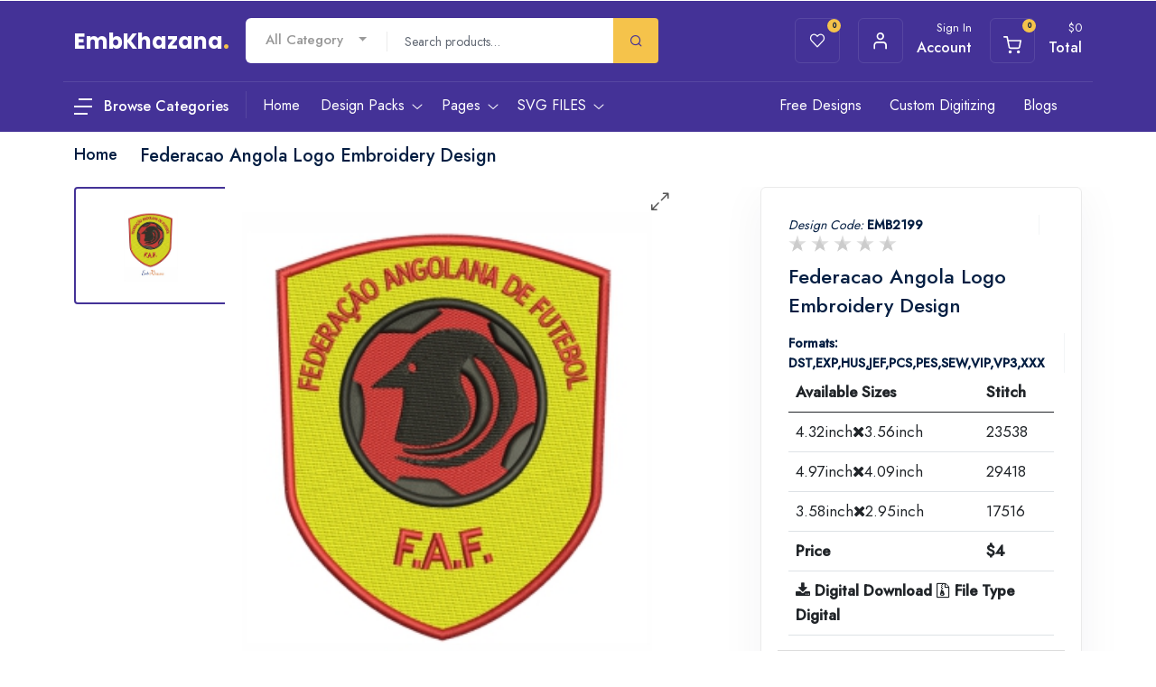

--- FILE ---
content_type: text/html; charset=UTF-8
request_url: https://www.embkhazana.com/federacao-angola-logo-embroidery-design
body_size: 20103
content:
<!DOCTYPE html>
<html dir="ltr" lang="en">
<head>
    <!-- WhatsApp meta tags -->
    <title>Buy Federacao Angola Logo Embroidery Dst Pes File online in USA</title>
    <meta property="og:site_name" content="Good"/>
    <meta property="og:title" content="Buy Federacao Angola Logo Embroidery Dst Pes File online in USA" />
    <meta property="og:description" content="Buy Federacao Angola Logo Embroidery Dst Pes File online in USA. Shop for Brands and unique Embroidery pattern items online on Emb Khazana">
        <meta property="og:image" itemprop="image" content="https://embkhazana.com/public/uploads/products/Federacao_Angola_Logo_a.jpg" />
    <meta property="og:image:type" content="image/jpeg/jpg/png"/>
    <meta property="og:image:alt" content="good">
    <meta property="og:type" content="article"/>
    <meta property="og:locale" content="en_GB"/>
    <meta property="og:image:width" content="200"/>
    <meta property="og:image:height" content="200"/>
    <link rel="icon" type="image/x-icon" href="https://www.embkhazana.com/public/uploads/settings/01-07-231688199070logo%20(1).png">
    <link rel="canonical" href="https://www.embkhazana.com/federacao-angola-logo-embroidery-design" />
        
        <meta name="csrf-token" content="Ztmeid3wMaumEILFoH1QEPhbSZ4fPmEgZvN2HkXw" />
        <meta name="viewport" content="user-scalable=no, initial-scale=1, maximum-scale=1, minimum-scale=1, width=device-width, height=device-height"/>
        <meta name="viewport" content="width=device-width, initial-scale=1">
        <meta name="CreativeLayers" content="ATFN">
        
        <!-- css file -->
        <link rel="stylesheet" href="https://www.embkhazana.com/asset/front/css/bootstrap.min.css">
        <link rel="stylesheet" href="https://www.embkhazana.com/asset/front/css/style.css">
        <!-- Responsive stylesheet -->
        <link rel="stylesheet" href="https://www.embkhazana.com/asset/front/css/responsive.css">
        <!-- Title -->
        <title>Buy Federacao Angola Logo Embroidery Dst Pes File online in USA</title>
        <meta name="keywords" content="Federacao Angola Logo Embroidery Design to instant download, Federacao Angola Logo Embroidery Design pes dst jef format, Federacao Angola Logo machine Embroidery Design, Federacao Angola Logo Embroidery Pattern."/>
        <meta name="description" content="Buy Federacao Angola Logo Embroidery Dst Pes File online in USA. Shop for Brands and unique Embroidery pattern items online on Emb Khazana"/>

        <!-- Favicon -->
                 <!--<link href="/uploads/settings/01-07-231688198975favicon.png" sizes="128x128" rel="shortcut icon" type="image/x-icon" />-->
        <!--<link href="/uploads/settings/01-07-231688198975favicon.png" sizes="128x128" rel="shortcut icon" />-->
        <script src="https://ajax.googleapis.com/ajax/libs/jquery/3.6.0/jquery.js"></script>
        <!-- SweetAlert2 -->
        <!--<link rel="stylesheet" href="https://cdnjs.cloudflare.com/ajax/libs/limonte-sweetalert2/7.2.0/sweetalert2.min.css">-->
        <link rel="stylesheet" href="https://cdnjs.cloudflare.com/ajax/libs/font-awesome/4.7.0/css/font-awesome.min.css">
        <link rel="stylesheet" href="https://cdnjs.cloudflare.com/ajax/libs/toastr.js/2.0.1/css/toastr.css" />
        
        <link rel="preload" href="https://fonts.googleapis.com/css?family=Lato:300" as="style">  
        <link rel="stylesheet" href="https://cdn.jsdelivr.net/npm/sweetalert2@7.12.15/dist/sweetalert2.min.css" > 
        
        <!--x-zoom-->
       <link rel="stylesheet" href="https://www.embkhazana.com/asset/front/css/xzoom.min.css">
       <link rel="stylesheet" href="https://www.embkhazana.com/asset/front/css/xzoom.css">

       
        <script src="https://cdnjs.cloudflare.com/ajax/libs/jquery/3.2.1/jquery.min.js"></script>
        <script src="https://www.embkhazana.com/asset/front/jquery.starrating.min.js" ></script>
        <style>
            .mng_rating  ul {
              list-style: none;
              padding: 0;
            }
            
            .mng_rating  li {
              display: inline-block;
              font-size: 20px;
              color: #ccc;
              cursor: pointer;
            }
            
            .mng_rating  li.active, li.hover { color: orange; }
            
            .mng_rating ul.hover li.active:not(.hover) { color: #ccc }
            
            .xzoom-source img, .xzoom-preview img, .xzoom-lens img {
                display: block;
                max-width: none;
                max-height: none;
                -webkit-transition: none;
                -moz-transition: none;
                -o-transition: none;
                transition: none;
            }
        </style>
        <script type="application/ld+json">
            {
              "@context": "https://schema.org",
              "@type": "LocalBusiness",
              "name": "embkhazana",
              "image": "https://www.embkhazana.com/",
              "@id": "https://www.embkhazana.com/",
              "url": "https://www.embkhazana.com/",
              "telephone": "",
              "address": {
                "@type": "PostalAddress",
                "streetAddress": "",
                "addressLocality": "Indore",
                "postalCode": "",
                "addressCountry": "IN"
              },
              "openingHoursSpecification": {
                "@type": "OpeningHoursSpecification",
                "dayOfWeek": [
                  "Monday",
                  "Tuesday",
                  "Wednesday",
                  "Thursday",
                  "Friday",
                  "Saturday",
                  "Sunday"
                ],
                "opens": "00:00",
                "closes": "23:59"
              },
              "sameAs": "https://www.embkhazana.com/" 
            }
        </script>
        <script type="application/ld+json">
            {
              "@context": "https://schema.org",
              "@type": "Organization",
              "name": "embkhazana",
              "alternateName": "embkhazana",
              "url": "https://www.embkhazana.com/",
              "logo": "https://www.embkhazana.com/",
              "sameAs": "https://www.embkhazana.com/"
            }
        </script>
        <script type="application/ld+json">
            {
              "@context": "https://schema.org/",
              "@type": "WebSite",
              "name": "embkhazana",
              "url": "https://www.embkhazana.com/",
              "potentialAction": {
                "@type": "SearchAction",
                "target": "https://www.embkhazana.com/{search_term_string}",
                "query-input": "required name=search_term_string"
              }
            }
        </script>
         <script type="application/ld+json">
{
  "@context": "https://schema.org/", 
  "@type": "Product", 
  "name": "Federacao Angola Logo Embroidery Design",
  "image": "https://www.embkhazana.com/public/uploads/products/Federacao_Angola_Logo_a.jpg",
  "description": "Buy Federacao Angola Logo Embroidery Dst Pes File online in USA. Shop for Brands and unique Embroidery pattern items online on Emb Khazana",
  "brand": {
    "@type": "Brand",
    "name": "EMB Kazana"
  },
  "sku": "",
  "offers": {
    "@type": "Offer",
    "url": "https://www.embkhazana.com/federacao-angola-logo-embroidery-design",
    "priceCurrency": "USD",
    "price": "3"
  }
}
</script>
<script type="application/ld+json">
{
  "@context": "https://schema.org",
  "@type": "ImageObject",
  "contentUrl": "https://www.embkhazana.com/public/uploads/products/Federacao_Angola_Logo_a.jpg",
  "name": "Federacao Angola Logo Embroidery Design",
  "description": "Buy Federacao Angola Logo Embroidery Dst Pes File online in USA. Shop for Brands and unique Embroidery pattern items online on Emb Khazana",
  "fileFormat": "image/png",
  "uploadDate": "2025-05-18",
  "copyrightHolder": {
    "@type": "Organization",
    "name": "EmbKhazana"
  },
  "creditText": "EmbKhazana",
  "license": "https://www.embkhazana.com/terms",
  "acquireLicensePage": "https://www.embkhazana.com/federacao-angola-logo-embroidery-design",
  "creator": {
    "@type": "Organization",
    "name": "EmbKhazana"
  }
}
</script>

    </head>
<body>
<div class="wrapper ovh">
    <div class="preloader"></div>
        <!-- header middle -->
<style>
    .shop_item{
        padding:10px 0px 0px 10px;
    }
    .item-image{
        width:242px!important;
        height:318px!important;
    }
    
    .mgmenu {
        position: relative;
        list-style: none;
        padding: 0;
        margin: 0;
    }
    
    .mgmenu li {
        position: relative;
    }
    
    .mgmenu .drop-menu {
        display: none;
        position: absolute;
        padding:0px!important;
        margin:5px;
        top: 0;
        left: 100%; /* makes it appear to the right */
        background-color: #fff;
        border: 1px solid #ddd;
        max-width: 350px;
        z-index: 999;
    }
    
    .mgmenu li:hover > .drop-menu {
        display: block;
    }

</style>
<div class="header_middle pt20 pb20 dn-992" style="z-index:999;">
    <div class="container">
        <div class="row">
            <div class="col-lg-2 col-xxl-2">
            <a href="/">
                <div class="header_top_logo_home1">
                    <div class="logo">EmbKhazana<span class="text-thm">.</span></div>
                </div>
            </a>
            </div>
            <div class="col-lg-5 col-xxl-6">
                <div class="header_middle_advnc_search">
                    <div class="search_form_wrapper">
                        <div class="row">
                            <div class="col-auto pr0">
                                <div class="actegory">
                                    <select class="selectpicker" onchange="filter_product(this);"
                                        id="selectbox_alCategory">
                                                                                <option value="">All Category</option>
                                                                                <option value="36">Cartoons</option>
                                                                                <option value="37">Branded Logos</option>
                                                                                <option value="38">easter Logos</option>
                                                                                <option value="39">Easy and Funny</option>
                                                                                <option value="40">Flower and decor</option>
                                                                                <option value="41">Birds and animal</option>
                                                                                <option value="42">Flag and Patriotic</option>
                                                                                <option value="43">Celtic Irish designs</option>
                                                                                <option value="44">Christmas</option>
                                                                                <option value="46">Alphabet and number</option>
                                                                                <option value="47">Skull design</option>
                                                                                <option value="48">Miscellaneous</option>
                                                                                <option value="50">Police logo</option>
                                                                                <option value="52">Sports logos</option>
                                                                                <option value="53">Breast cancer awareness</option>
                                                                                <option value="54">Animal</option>
                                                                                <option value="55">Greek Life</option>
                                                                            </select>
                                </div>
                            </div>
                            <div class="col-auto p0">
                                <div class="top-search">
                                    <form action="#" method="get" class="form-search" accept-charset="utf-8">
                                        <div class="box-search pre_line">
                                            <input class="form_control search_input" type="text" name="search"  placeholder="Search products…">
                                        </div><!-- /.box-search -->
                                    </form><!-- /.form-search -->
                                </div><!-- /.top-search -->
                            </div>
                            <div class="col-auto p0">
                                <div class="advscrh_frm_btn" onclick="get_search()">
                                    <button type="submit" class="btn search-btn">
                                        <span class="flaticon-search"></span>
                                    </button>
                                </div>
                            </div>
                        </div>
                    </div>
                </div>
            </div>
            <div class="col-lg-5 col-xxl-4 pr0-lg">
                <div class="hm_log_fav_cart_widget justify-content-center">
                    <div class="wrapper text-end">
                        <ul class="mb0">
                            <li class="list-inline-item m-0">
                                <a class="header_top_iconbox" href="https://www.embkhazana.com/wishlist">
                                    <div class="d-block d-md-flex">
                                        <div class="icon">
                                            <span class="flaticon-heart"></span>
                                            <span class="badge">0</span>
                                        </div>
                                        <!--<div class="details">-->
                                        <!--    <p class="subtitle">Wishlist</p>-->
                                        <!--    <h5 class="title">My Items</h5>-->
                                        <!--</div>-->
                                    </div>
                                </a>
                            </li>
                                                        <li class="list-inline-item">
                                <a class="header_top_iconbox signin-filter-btn=" href="https://www.embkhazana.com/login">
                                    <div class="d-block d-md-flex">
                                        <div class="icon"><span class="flaticon-profile"></span></div>
                                        <div class="details">
                                            <p class="subtitle">Sign In</p>
                                            <h5 class="title">Account</h5>
                                        </div>
                                    </div>
                                </a>
                            </li>
                                                        <li class="list-inline-item">
                                <a class="header_top_iconbox cart-filter-btn" href="javscript:void(0);">
                                    <div class="d-block d-md-flex">
                                        <div class="icon">
                                            <span>
                                                <img src="https://www.embkhazana.com/images/icons/flaticon-shopping-cart-white.svg" alt="shopping cart"  title="shopping cart">
                                            </span>
                                            <span class="badge">0</span>
                                        </div>
                                        <div class="details">
                                            <p class="subtitle">$<span class="addallprices"></span></p>
                                            <h5 class="title">Total</h5>
                                        </div>
                                    </div>
                                </a>
                            </li>
                        </ul>
                    </div>
                </div>
            </div>
        </div>
    </div>
</div>

<!-- Main Header Nav -->
<header class="header-nav menu_style_home_one main-menu">
    <!-- Ace Responsive Menu -->
    <nav class="posr">
        <div class="container posr menu_bdrt1">
            <!-- Menu Toggle btn-->
            <div class="menu-toggle">
                <button type="button" id="menu-btn">
                    <span class="icon-bar"></span>
                    <span class="icon-bar"></span>
                    <span class="icon-bar"></span>
                </button>
            </div>
            <div class="posr logo1">
                <div id="mega-menu" style="z-index: 999 !important">
                    <a class="btn-mega" href="https://www.embkhazana.com/categories">
                        <img class="me-2" src="https://www.embkhazana.com/images/desktop-nav-menu-white.svg" alt="Desktop Menu Icon" title="Desktop Menu Icon">
                        <span class="fw500 fz16 color-white vam" onmouseover="getcategories()">Browse Categories</span>
                    </a>
                    <ul class="menu mgmenu" id="categoriesData">
                        
                    </ul>
                </div>
            </div>
            <script>
                
            </script>
            <!-- Responsive Menu Structure-->
            <ul id="respMenu" class="ace-responsive-menu menu_list_custom_code wa pl200 fix-menu" data-menu-style="horizontal">
                <li> <a href="/"><span class="title">Home</span></a>
                </li>
                <li class="megamenu_style"> <a href="https://www.embkhazana.com/design-packs"><span class="title">Design Packs</span></a>
                    <ul class="row dropdown-megamenu">
                        <div class="row">
                                                                                    <div class="col-sm-3">
                                <div class="one-third">
                                    <a href="https://www.embkhazana.com/designs/designpack/love-embroidery-designs-pack">
                                        <div class="team_member">
                                            <div class="thumb">
                                                <img class="img-fluid" src="https://www.embkhazana.com/public/uploads/products/1752492538Love_Pack_img.jpg" alt="Love Embroidery Designs Pack" title="Love Embroidery Designs Pack">
                                            </div>
                                            <div class="details text-center">
                                                <h4>Love Embroidery Designs Pack</h4>
                                                <div class="">
                                                    <div class="btn btn-primary price">Buy Pack
                                                        $8 </div>
                                                </div>
                                            </div>
                                        </div>
                                    </a>
                                </div>
                            </div>
                                                        <div class="col-sm-3">
                                <div class="one-third">
                                    <a href="https://www.embkhazana.com/designs/designpack/chicago-bears-logo-embroidery-designs-pack">
                                        <div class="team_member">
                                            <div class="thumb">
                                                <img class="img-fluid" src="https://www.embkhazana.com/public/uploads/products/1744109850Chicago_Bears_pack_emb.jpg" alt="Chicago Bears Logo Embroidery Designs Pack" title="Chicago Bears Logo Embroidery Designs Pack">
                                            </div>
                                            <div class="details text-center">
                                                <h4>Chicago Bears Logo Embroidery Designs Pack</h4>
                                                <div class="">
                                                    <div class="btn btn-primary price">Buy Pack
                                                        $4 </div>
                                                </div>
                                            </div>
                                        </div>
                                    </a>
                                </div>
                            </div>
                                                        <div class="col-sm-3">
                                <div class="one-third">
                                    <a href="https://www.embkhazana.com/designs/designpack/cincinnati-bengals-logo-embroidery-designs-pack">
                                        <div class="team_member">
                                            <div class="thumb">
                                                <img class="img-fluid" src="https://www.embkhazana.com/public/uploads/products/1743067939Cincinnati_Bengals_Pack_Img.jpg" alt="Cincinnati Bengals Logo Embroidery Designs Pack" title="Cincinnati Bengals Logo Embroidery Designs Pack">
                                            </div>
                                            <div class="details text-center">
                                                <h4>Cincinnati Bengals Logo Embroidery Designs Pack</h4>
                                                <div class="">
                                                    <div class="btn btn-primary price">Buy Pack
                                                        $4 </div>
                                                </div>
                                            </div>
                                        </div>
                                    </a>
                                </div>
                            </div>
                                                        <div class="col-sm-3">
                                <div class="one-third">
                                    <a href="https://www.embkhazana.com/designs/designpack/buffalo-bills-logo-embroidery-designs-pack">
                                        <div class="team_member">
                                            <div class="thumb">
                                                <img class="img-fluid" src="https://www.embkhazana.com/public/uploads/products/1743067117Buffalo_Bills_Pack_img.jpg" alt="Buffalo Bills Logo Embroidery Designs Pack" title="Buffalo Bills Logo Embroidery Designs Pack">
                                            </div>
                                            <div class="details text-center">
                                                <h4>Buffalo Bills Logo Embroidery Designs Pack</h4>
                                                <div class="">
                                                    <div class="btn btn-primary price">Buy Pack
                                                        $8 </div>
                                                </div>
                                            </div>
                                        </div>
                                    </a>
                                </div>
                            </div>
                                                    </div>
                        <a class="btn btn-sm btn-outline-primary py-0 m-0 w-80" href="https://www.embkhazana.com/design-packs">
                            View More Design Pack
                        </a>
                    </ul>
                </li>
                <li> <a href="javascript:void(0);"><span class="title">Pages</span></a>
                    <ul>
                        <li><a href="https://www.embkhazana.com/home/about">About Us</a></li>
                        <li> <a href="#"><span class="title">Accounts</span></a>
                            <ul>
                                <li><a href="https://www.embkhazana.com/UserProfile">Account Details</a></li>
                                <li><a href="https://www.embkhazana.com/order">Account Order</a></li>
                                <li><a href="https://www.embkhazana.com/wishlist">Account Wishlist</a></li>
                            </ul>
                        </li>
                        <li><a href="https://www.embkhazana.com/home/contact">Contact</a></li>
                        <li><a href="https://www.embkhazana.com/login">Login</a></li>
                        <li><a href="https://www.embkhazana.com/register">Register</a></li>
                        <li><a href="https://www.embkhazana.com/terms">Terms and Conditions</a></li>
                    </ul>
                </li>
                <li> <a href="#"><span class="title">SVG FILES</span></a>
                    <ul>
                        <li><a href="https://www.vectorkhazana.com">Vector Khazana</a></li>
                        <li> <a href="https://fraternitysororitysvg.com"><span class="title">Fraternity Sorority SVG</span></a>
                    </ul>
                </li>
            </ul>
            <ul id="respMenu2" class="ace-responsive-menu widget_menu_home2 wa" data-menu-style="horizontal">

                <li class="list-inline-item list_c"> <a href="https://www.embkhazana.com/free-embroidery-designs">Free Designs</a></li>
                <li class="list-inline-item list_c"><a href="/custom-embroidery-digitizing">Custom Digitizing</a></li>
                <li class="list-inline-item list_c"><a href="https://www.embkhazana.com/home/blogs">Blogs</a></li>
            </ul>
        </div>
    </nav>
</header>

<!-- Body Ovelay Behind Sidebar -->
<div class="hiddenbar-body-ovelay"></div>
<!-- Sign In Hiddn SideBar -->
<div class="signin-hidden-sbar">
    <div class="hsidebar-header">
        <div class="sidebar-close-icon"><span class="flaticon-close"></span></div>
        <h4 class="title">Sign-In</h4>
    </div>
    <div class="hsidebar-content">
        <div class="log_reg_form sidebar_area">
            <div class="login_form">
                <form action="https://www.embkhazana.com/agent_signin" method="POST">
                    <input type="hidden" name="_token" value="Ztmeid3wMaumEILFoH1QEPhbSZ4fPmEgZvN2HkXw">                    <div class="mb-2 mr-sm-2">
                      <label class="form-label">Username or email address <span style="color:red;">*</span></label>
                      <input type="text" class="form-control" name="email" placeholder="Enter Your Name">
                                          </div>
                    <div class="form-group mb5">
                      <label class="form-label">Password <span style="color:red;">*</span></label>
                      <input type="password" class="form-control" name="password" placeholder="Enter Password">
                                          </div>
                    <div class="custom-control custom-checkbox">
                      <input type="checkbox" class="custom-control-input" id="exampleCheck3">
                      <label class="custom-control-label" for="exampleCheck3">Remember me</label>
                      <a class="btn-fpswd float-end" href="https://www.embkhazana.com/forget">Lost your password?</a>
                    </div>
                    <button type="submit" class="btn btn-log btn-thm mt20">Login</button>
                    <p class="text-center mb25 mt10">Don't have an account? <a class="signup-filter-btn btn btn-md btn-info" href="#">Create
                        account</a></p>
    
                  </form>
            </div>
        </div>
    </div>
</div>

<!-- Your Cart Hiddn SideBar -->
<div class="cart-hidden-sbar">
    <div class="">
        <div class="hsidebar-header">
            <div class="sidebar-close-icon"><span class="flaticon-close"></span></div>
            <h4 class="title">Your Cart</h4>
        </div>
        <div class="hsidebar-content">
            <div class="log_fav_cart_widget hsidebar_home_page">
                <div class="wrapper">
                    <ul class="cart">
                        <li class="list-inline-item">
                            <ul class="dropdown_content" id="cart_item">


                            </ul>
                        </li>
                    </ul>
                </div>
            </div>
        </div>
        <div class="hsidebar_footer_content">
            <div class="list_last_content">
                <div class="lc">
                    <a href="https://www.embkhazana.com/home/cart" class="cart_btns btn btn-white">View Cart</a>
                    <!--<a href="https://www.embkhazana.com/checkout" class="checkout_btns btn btn-thm">Checkout</a>-->
                </div>
            </div>
        </div>
    </div>
</div>
<!--End Your Cart Hiddn SideBar -->

<!-- Sign Up Hiddn SideBar -->
<div class="signup-hidden-sbar">
    <div class="hsidebar-header">
        <div class="sidebar-close-icon"><span class="flaticon-close"></span></div>
        <h4 class="title">Create Your Account</h4>
    </div>
    <div class="hsidebar-content">
        <div class="log_reg_form sidebar_area">
            <div class="sign_up_form">

                <form action="https://www.embkhazana.com/agent_register" method="POST">
                    <input type="hidden" name="_token" value="Ztmeid3wMaumEILFoH1QEPhbSZ4fPmEgZvN2HkXw">                    <div class="form-group">
                      <label class="form-label">Your First Name <span style="color:red;">*</span></label>
                      <input type="text" class="form-control" name="name" placeholder="Enter your name">
                                          
                    </div>
                    <div class="form-group">
                      <label class="form-label">Your Last Name <span style="color:red;">*</span></label>
                      <input type="text" class="form-control" name="lastName" placeholder="Enter your last name">
                                          </div>
                    <!-- <div class="form-group">
                      <label class="form-label">Username <span style="color:red;">*</span></label>
                      <input type="text" class="form-control" name="username" placeholder="Enter your username">
                                          </div> -->
                    <!--<div class="form-group">-->
                    <!--  <label class="form-label">Your Mobile Number </label>-->
                    <!--  <input type="number" class="form-control" name="mobile" placeholder="Enter your mobile number">-->
                    <!--  -->
                    <!--</div>-->
                    <div class="form-group">
                      <label class="form-label">Your Email <span style="color:red;">*</span></label>
                      <input type="email" class="form-control" name="email" placeholder="Enter your email address">
                                          </div>
                     <div class="form-group">
                      <label class="form-label">Your Confirm Email <span style="color:red;">*</span></label>
                      <input type="email" class="form-control" name="email_confirmation" placeholder="Enter your confirm email address">
                                          </div>
                    <div class="form-group mb20">
                      <label class="form-label">Password <span style="color:red;">*</span></label>
                      <input type="password" class="form-control" name="password" placeholder="Enter password">
                                          </div>
                    <button type="submit" class="btn btn-signup btn-thm">Create Account</button>
                    <p class="text-center mb25 mt10">Already have an account? <a href="https://www.embkhazana.com/login" class="signup-filter-btn btn btn-md btn-info" >Sign in</a></p>
                 
                  </form>
            </div>
        </div>
    </div>
</div>


<!-- Main Header Nav For Mobile -->
<div id="page" class="stylehome1">
    <div class="mobile-menu">
        <div class="header stylehome1">
            <div class="menu_and_widgets">
                <div class="mobile_menu_bar float-start">
                    <a class="menubar" href="#menu"><span></span></a>
                    <a class="mobile_logo" href="/">EmbKhazana<span class="text-thm"></span></a>
                </div>
                <div class="mobile_menu_widget_icons">
                    <ul class="cart mt15">
                                                    <li class="list-inline-item">
                                <a class="header_top_iconbox signin-filter-btn=" style="width: 40px;height: 40px;line-height: 40px;text-align: center;" href="https://www.embkhazana.com/login">
                                    <div class="d-block d-md-flex">
                                        <div class="icon"><span class="flaticon-profile"></span></div>
                                        <div class="details">
                                            <p class="subtitle">Sign In</p>
                                            <!--<h5 class="title">Account</h5>-->
                                        </div>
                                    </div>
                                </a>
                            </li>
                                                <li class="list-inline-item">
                            <a class="header_top_iconbox signin-filter-btn=" style="width: 40px;height: 40px;line-height: 40px;text-align: center;" href="https://www.embkhazana.com/home/cart">
                                <div class="d-block d-md-flex">
                                    <div class="icon"><img src="https://www.embkhazana.com/images/icons/flaticon-shopping-cart-white.svg" alt="cart" title="cart"><span class="badge bgc-thm">0</span></div>
                                    <div class="details">
                                        <p class="subtitle">Cart</p>
                                    </div>
                                </div>
                            </a>
                        </li>
                        
                    </ul>
                </div>
            </div>
            <div class="mobile_menu_search_widget mt-2">
                <div class="header_middle_advnc_search">
                    <div class="container search_form_wrapper">
                        <div class="row">
                            <div>
                                <div class="top-search text-start">
                                    <form action="#" method="get" class="form-search" accept-charset="utf-8">
                                        <div class="box-search">
                                            <input class="form_control search_input2" type="text" name="search" placeholder="Search products…">
                                        </div>
                                    </form>
                                </div>
                            </div>
                            <div>
                                <div class="advscrh_frm_btn" onclick="get_search()">
                                    <button type="submit" class="btn search-btn">
                                        <span class="flaticon-search"></span>
                                    </button>
                                </div>
                            </div>
                        </div>
                    </div>
                </div>
            </div>
            <div class="posr">
                <div class="mobile_menu_close_btn"><span class="flaticon-close"></span></div>
            </div>
        </div>
    </div>
    <!-- /.mobile-menu -->
    <nav id="menu" class="stylehome1">
        <ul>
            <li><a href="/">Home</a></li>
            <li><a href="https://www.embkhazana.com/design-packs">Design Packs</a></li>

            <li><span>Pages</span>
                <ul>
                    <li><a href="https://www.embkhazana.com/home/about">About Us</a></li>
                    <li><span>Accounts</span>
                        <ul>
                            <li><a href="https://www.embkhazana.com/UserProfile">Account Details</a></li>
                            <li><a href="https://www.embkhazana.com/order">Account Order</a></li>
                            <li><a href="https://www.embkhazana.com/wishlist">Account Wishlist</a></li>
                        </ul>
                    </li>
                    <li><a href="https://www.embkhazana.com/home/contact">Contact</a></li>
                    <li><a href="https://www.embkhazana.com/login">Login</a></li>
                    <li><a href="https://www.embkhazana.com/register">Register</a></li>
                    <li><a href="https://www.embkhazana.com/terms">Terms and Conditions</a></li>
                </ul>
            </li>
            <!--start blog listing -->
            <li><a href="https://www.embkhazana.com/home/blogs">Blog</a></li>
            <!-- End blog listing -->
            <li class="title my-3 bb1 pl20 fz20 fw500 pb-3">Categories</li>
            
             
            
                        <li>
                <span><i class="flaticon-cooking mr20">Cartoons </i></span>
                <ul>
                     <!--start subcategory -->
                                        <li><a href="https://www.embkhazana.com/category-product/cartoons/superman">Superman</a></li>
                                        <li><a href="https://www.embkhazana.com/category-product/cartoons/batman">Batman</a></li>
                                        <li><a href="https://www.embkhazana.com/category-product/cartoons/wonder-women">Wonder Women</a></li>
                                        <li><a href="https://www.embkhazana.com/category-product/cartoons/spiderman">Spiderman</a></li>
                                        <li><a href="https://www.embkhazana.com/category-product/cartoons/mix-cartoon">Mix cartoon</a></li>
                                         <!--end SubCategory -->
                </ul>
            </li>
                        <li>
                <span><i class="flaticon-cooking mr20">Branded Logos </i></span>
                <ul>
                     <!--start subcategory -->
                                        <li><a href="https://www.embkhazana.com/category-product/branded-logos/symbols-for-business-logos-collections">Symbols for business Logos collections</a></li>
                                        <li><a href="https://www.embkhazana.com/category-product/branded-logos/social-net-and-internet-logos-collection">Social net and internet logos collection</a></li>
                                        <li><a href="https://www.embkhazana.com/category-product/branded-logos/coffee-shop-logos">Coffee shop logos</a></li>
                                        <li><a href="https://www.embkhazana.com/category-product/branded-logos/electronics-manufacturers-collections">Electronics manufacturers collections</a></li>
                                        <li><a href="https://www.embkhazana.com/category-product/branded-logos/brand-logos">Brand logos</a></li>
                                        <li><a href="https://www.embkhazana.com/category-product/branded-logos/car-auto-logos-">Car auto logos </a></li>
                                        <li><a href="https://www.embkhazana.com/category-product/branded-logos/fashion-and-clothing-logos">Fashion and clothing logos</a></li>
                                        <li><a href="https://www.embkhazana.com/category-product/branded-logos/american-football-team-logos">American football Team logos</a></li>
                                        <li><a href="https://www.embkhazana.com/category-product/branded-logos/golf-championship">Golf Championship</a></li>
                                        <li><a href="https://www.embkhazana.com/category-product/branded-logos/sports-logos">Sports logos</a></li>
                                        <li><a href="https://www.embkhazana.com/category-product/branded-logos/american-league-team-">American League team </a></li>
                                        <li><a href="https://www.embkhazana.com/category-product/branded-logos/national-league-team-">National League team </a></li>
                                        <li><a href="https://www.embkhazana.com/category-product/branded-logos/all-formula1-teams-">All formula1 teams </a></li>
                                         <!--end SubCategory -->
                </ul>
            </li>
                        <li>
                <span><i class="flaticon-cooking mr20">easter Logos </i></span>
                <ul>
                     <!--start subcategory -->
                                        <li><a href="https://www.embkhazana.com/category-product/easter-logos/easter-bunny">Easter bunny</a></li>
                                         <!--end SubCategory -->
                </ul>
            </li>
                        <li>
                <span><i class="flaticon-cooking mr20">Easy and Funny </i></span>
                <ul>
                     <!--start subcategory -->
                                        <li><a href="https://www.embkhazana.com/category-product/easy-and-funny/emoji-files">Emoji files</a></li>
                                         <!--end SubCategory -->
                </ul>
            </li>
                        <li>
                <span><i class="flaticon-cooking mr20">Flower and decor </i></span>
                <ul>
                     <!--start subcategory -->
                                        <li><a href="https://www.embkhazana.com/category-product/flower-and-decor/border-and-corner">Border and corner</a></li>
                                        <li><a href="https://www.embkhazana.com/category-product/flower-and-decor/flower-design">Flower design</a></li>
                                         <!--end SubCategory -->
                </ul>
            </li>
                        <li>
                <span><i class="flaticon-cooking mr20">Birds and animal </i></span>
                <ul>
                     <!--start subcategory -->
                                        <li><a href="https://www.embkhazana.com/category-product/birds-and-animal/birds-design">Birds design</a></li>
                                        <li><a href="https://www.embkhazana.com/category-product/birds-and-animal/animal">Animal</a></li>
                                         <!--end SubCategory -->
                </ul>
            </li>
                        <li>
                <span><i class="flaticon-cooking mr20">Flag and Patriotic </i></span>
                <ul>
                     <!--start subcategory -->
                                        <li><a href="https://www.embkhazana.com/category-product/flag-and-patriotic/flags-">Flags </a></li>
                                         <!--end SubCategory -->
                </ul>
            </li>
                        <li>
                <span><i class="flaticon-cooking mr20">Celtic Irish designs </i></span>
                <ul>
                     <!--start subcategory -->
                                        <li><a href="https://www.embkhazana.com/category-product/celtic-irish-designs/celtic-irish-alphabets">Celtic Irish alphabets</a></li>
                                         <!--end SubCategory -->
                </ul>
            </li>
                        <li>
                <span><i class="flaticon-cooking mr20">Christmas </i></span>
                <ul>
                     <!--start subcategory -->
                                        <li><a href="https://www.embkhazana.com/category-product/christmas/christmas-design">Christmas design</a></li>
                                        <li><a href="https://www.embkhazana.com/category-product/christmas/love-and-romance">Love And Romance</a></li>
                                        <li><a href="https://www.embkhazana.com/category-product/christmas/autumn-fall-design">Autumn Fall design</a></li>
                                        <li><a href="https://www.embkhazana.com/category-product/christmas/family-quotes-design">Family Quotes Design</a></li>
                                         <!--end SubCategory -->
                </ul>
            </li>
                        <li>
                <span><i class="flaticon-cooking mr20">Alphabet and number </i></span>
                <ul>
                     <!--start subcategory -->
                                        <li><a href="https://www.embkhazana.com/category-product/alphabet-and-number/laurel-wreath-with-alphabet-and-number-">Laurel wreath with Alphabet and number </a></li>
                                        <li><a href="https://www.embkhazana.com/category-product/alphabet-and-number/greek-letter-applique-embroidery-design">Greek Letter Applique embroidery design</a></li>
                                        <li><a href="https://www.embkhazana.com/category-product/alphabet-and-number/collegiate-letter-applique-embroidery-design">Collegiate Letter Applique embroidery design</a></li>
                                         <!--end SubCategory -->
                </ul>
            </li>
                        <li>
                <span><i class="flaticon-cooking mr20">Skull design </i></span>
                <ul>
                     <!--start subcategory -->
                                        <li><a href="https://www.embkhazana.com/category-product/skull-design/skull">Skull</a></li>
                                         <!--end SubCategory -->
                </ul>
            </li>
                        <li>
                <span><i class="flaticon-cooking mr20">Miscellaneous </i></span>
                <ul>
                     <!--start subcategory -->
                                        <li><a href="https://www.embkhazana.com/category-product/miscellaneous/miscellaneous-design">Miscellaneous design</a></li>
                                        <li><a href="https://www.embkhazana.com/category-product/miscellaneous/occupations-design">Occupations Design</a></li>
                                         <!--end SubCategory -->
                </ul>
            </li>
                        <li>
                <span><i class="flaticon-cooking mr20">Police logo </i></span>
                <ul>
                     <!--start subcategory -->
                                        <li><a href="https://www.embkhazana.com/category-product/police-logo/police-embroidery-design">Police embroidery design</a></li>
                                        <li><a href="https://www.embkhazana.com/category-product/police-logo/back-the-blue-design">Back the blue design</a></li>
                                         <!--end SubCategory -->
                </ul>
            </li>
                        <li>
                <span><i class="flaticon-cooking mr20">Sports logos </i></span>
                <ul>
                     <!--start subcategory -->
                                        <li><a href="https://www.embkhazana.com/category-product/sports-logos/baseball-embroidery-design">Baseball embroidery design</a></li>
                                        <li><a href="https://www.embkhazana.com/category-product/sports-logos/hockey-embroidery-design">Hockey embroidery design</a></li>
                                        <li><a href="https://www.embkhazana.com/category-product/sports-logos/soccer-embroidery-design">Soccer embroidery design</a></li>
                                        <li><a href="https://www.embkhazana.com/category-product/sports-logos/sports-events-logos">Sports Events logos</a></li>
                                        <li><a href="https://www.embkhazana.com/category-product/sports-logos/football-logo">Football logo</a></li>
                                        <li><a href="https://www.embkhazana.com/category-product/sports-logos/college-logos">College logos</a></li>
                                        <li><a href="https://www.embkhazana.com/category-product/sports-logos/basketball-logo">Basketball logo</a></li>
                                        <li><a href="https://www.embkhazana.com/category-product/sports-logos/sports-symbols">Sports Symbols</a></li>
                                         <!--end SubCategory -->
                </ul>
            </li>
                        <li>
                <span><i class="flaticon-cooking mr20">Breast cancer awareness </i></span>
                <ul>
                     <!--start subcategory -->
                                        <li><a href="https://www.embkhazana.com/category-product/breast-cancer-awareness/cancer-awareness">Cancer awareness</a></li>
                                         <!--end SubCategory -->
                </ul>
            </li>
                        <li>
                <span><i class="flaticon-cooking mr20">Animal </i></span>
                <ul>
                     <!--start subcategory -->
                                        <li><a href="https://www.embkhazana.com/category-product/animal/unicorn-design">Unicorn design</a></li>
                                         <!--end SubCategory -->
                </ul>
            </li>
                        <li>
                <span><i class="flaticon-cooking mr20">Greek Life </i></span>
                <ul>
                     <!--start subcategory -->
                                        <li><a href="https://www.embkhazana.com/category-product/greek-life/fraternity">Fraternity</a></li>
                                        <li><a href="https://www.embkhazana.com/category-product/greek-life/sorority-new">Sorority</a></li>
                                         <!--end SubCategory -->
                </ul>
            </li>
                        <li><a class="tdu text-thm1 text-capitalize" href="#">See More <i class="far fa-angle-down"></i></a></li>
            <!-- Only for Mobile View -->
        </ul>
    </nav>
</div>
<script>
    function filter_product(data) {
        var categories_id = $(data).val();
        var url = "";
        $.ajaxSetup({
            headers: {
                'X-CSRF-TOKEN': $('meta[name="csrf-token"]').attr('content')
            }
        });
        $.ajax({
            url: "https://www.embkhazana.com/get/product_filter",
            type: 'get',
            data: {
                attribute: "search",
                category: categories_id
            },
            success: function (data) {
                if (data.status == 'success') {
                    $("#appned_filtyerdata").empty();
                    $.each(data.data, function (key, val) {
                        $("#appned_filtyerdata").append(`
                    <li>\
                        <div class="thumb">\
                            <img src="/public/uploads/products/`+ val.preview_image + `"\
                                alt="`+ val.image_alt_tag + `"  title="`+ val.image_alt_tag + `">\
                        </div>\
                        <div class="info-product">\
                            <div class="item_title">`+ val.title + `</div>\
                            <div class="price"><span class="sale">$`+ val.price + `</span>\
                            </div>\
                        </div>\
                    </li>\
                    `);
                    });
                }
            }
        });
    }
    
    function getcategories(){
                    
        $.ajaxSetup({
           headers:{
                'X-CSRF-TOKEN': $('meta[name="csrf-token"]').attr('content')
           } 
        });
        $.ajax({
            url :"https://www.embkhazana.com/get-category-subcategory",
            type:"get",
            dataType:"json",
            success:function(data){
                $('#categoriesData').html(data.html)
            },
            error:function(data){
                alert("Something Went Wrong");
            }
        })
    }
    
</script>
        <!-- Inner Page Breadcrumb -->
    <section class="inner_page_breadcrumb">
        <div class="container">
            <div class="row">
                <div class="col-xl-12">
                    <div class="breadcrumb_content">
                        <ol class="breadcrumb " >
                            <li class="breadcrumb-item"><a href="/"><h4>Home</h4></a></li>
                                                        <li class="breadcrumb-item active" style="display:-webkit-inline-box;"aria-current="page">
                                <a href="#"><h1 style="font-size: 20px;">Federacao Angola Logo Embroidery Design</h1></a>
                            </li>
                                                    </ol>
                    </div>
                </div>
            </div>
        </div>
    </section>
        <style>
    /*.shop_item:hover .shop_item_cart_btn, .shop_item:hover .product_action_info {*/
    /*    bottom: 92px;*/
    /*}*/
    .whatsapp-icon{
        background-color: #2BB741;
        padding: 7px 10px;
        border-radius: 4px;
        border: 1px solid green;
        font-size: 20px;
        color:#041e42;
        font-weight:500;
    }
    
    .whatsapp-icon:hover{
        color:white;
        font-weight:500;
    
    }
    .review_p{
        display: inline-block;
        background: #f5c34b;
        padding: 2px 13px;
        color: white;
        border-radius: 10px;
    }
    .star-rating {
        display: inline-block;
        font-size: 0; /* Remove white space between inline-block elements */
    }
    
    .star {
        display: inline-block;
        width: 20px; /* Adjust size as needed */
        height: 20px; /* Adjust size as needed */
        background-color: #ddd; /* Default star color */
        clip-path: polygon(50% 0%, 61% 35%, 98% 35%, 68% 57%, 79% 91%, 50% 70%, 21% 91%, 32% 57%, 2% 35%, 39% 35%);
        margin-right: 5px; /* Adjust spacing between stars */
    }
    
    .star.active {
        background-color: #ffc107; /* Active star color */
    }
    
    @media only screen and (max-width:468px){
        .left-side-bar{
        height:150px;
        overflow:scroll;
        width:100%;
        display:flex;
        flex-wrap:wrap;
        }
    }
    
    .img-zoom_effect:hover img {
        -webkit-transform: scale(1.08);
        -ms-transform: scale(1.08);
        transform: scale(1.08);
    }
</style>
<!-- Shop Single Content -->
<section class="shop-single-content pb80 pt0 ovh"> 

    <div class="container">
        <div class="row wrap">
            <!--Zoom Container -->
            <div class="col-xl-7">
                <div class="column">
                    <div class="shop_single_natabmenu">
                       <div class="d-block d-sm-flex align-items-start">
                            <div class="flex-column nav-pills me-0 me-md-3 left-side-bar" id="v-pills-tab" role="tablist" aria-orientation="vertical">
                                                                <button class="nav-link active tab-pane" id="v-pills-home-tab" onclick="removeactive(this)" data-id="v-pills-home" data-bs-toggle="pill" data-bs-target="#v-pills-home" type="button" role="tab" aria-controls="v-pills-home" aria-selected="true">
                                    <img src="https://www.embkhazana.com/public/uploads/products/Federacao_Angola_Logo_a.jpg" >
                                </button>
                            </div>
                            <div class="tab-content m-auto" id="v-pills-tabContent">
                                                                <div class="tab-pane fade show active" id="v-pills-home" role="tabpanel" aria-labelledby="v-pills-home-tab">
                                    <div class="shop_single_navmenu_content justify-content-center">
                                        <a class="product_popup popup-img" href="https://www.embkhazana.com/public/uploads/products/Federacao_Angola_Logo_a.jpg">
                                            <span class="flaticon-full-screen"></span>
                                        </a>
                                        <div class="zoomimg_wrapper m-auto hizoom hi">
                                            <img class="zoom-img" id="zoom_00" src="https://www.embkhazana.com/public/uploads/products/Federacao_Angola_Logo_a.jpg" data-zoom-image="https://www.embkhazana.com/public/uploads/products/Federacao_Angola_Logo_a.jpg" width="550" alt="Federacao Angola Logo Embroidery Design" title="Federacao Angola Logo Embroidery Design" />
                                        </div>
                                    </div>
                                </div>
                            </div>
                        </div>
                    </div>
                    <div class="shop_single_product_details ps-0 mt-4 d-block d-xl-none">
                        <ul class="db-400 d-flex">
                            <li class="heading-color fz14"></li>
                            <li class="mx-1 ml0-400">
                                <div class="sspd_review mt-0">
                                    <div class="sspd_review mt-0 productReviewRating mng_rating" data-stars="5" data-current="0"></div>
                                </div>
                            </li>
                            <li class="border-right me-3 heading-color fz14">0 reviews</li>
                        </ul>
                        <div class="border-right me-3 heading-color fz14"><i>Design Code:</i>&nbsp;<b>EMB2199</b></div>
                        </hr>
                        <h4 class="title mb15">Federacao Angola Logo Embroidery Design</h4>
                        </hr>
                        <div class="border-right me-3 heading-color fz14">
                            Formats: DST,EXP,HUS,JEF,PCS,PES,SEW,VIP,VP3,XXX 
                        </div>
                        <hr>
                        <div class="table-responsive">
                            <table class="table">
                                <thead>
                                    <tr>
                                        <th>Available Sizes</th>
                                        <th>Stitch</th>
                                        <!--<th>Price</th>-->
                                    </tr>
                                </thead>
                                <tbody class="table_body">
                                                                                                                <tr>
                                            <td>
                                                <div class="checkbox checkbox-primary text-start">
                                                    <input class="chk1__2199"  onclick=checkvalue(event) id="1chk1__2199" type="checkbox" name="sizes2199" value="5998">
                                                    <!--<label for="1chk1__2199">4.32inch<i class="fa fa-times"></i>3.56inch </label>-->
                                                    <label for="1chk1__2199">4.32 inch<i class="fa fa-times"></i>3.56 inch</label>
                                                </div>
                                            </td>
                                            <td>23538</td>
                                            <!--<td>$3</td>-->
                                        </tr>
                                                                                                                    <tr>
                                            <td>
                                                <div class="checkbox checkbox-primary text-start">
                                                    <input class="chk2__2199"  onclick=checkvalue(event) id="1chk2__2199" type="checkbox" name="sizes2199" value="5999">
                                                    <!--<label for="1chk2__2199">4.97inch<i class="fa fa-times"></i>4.09inch </label>-->
                                                    <label for="1chk2__2199">4.97 inch<i class="fa fa-times"></i>4.09 inch</label>
                                                </div>
                                            </td>
                                            <td>29418</td>
                                            <!--<td>$4</td>-->
                                        </tr>
                                                                                                                    <tr>
                                            <td>
                                                <div class="checkbox checkbox-primary text-start">
                                                    <input class="chk3__2199"  onclick=checkvalue(event) id="1chk3__2199" type="checkbox" name="sizes2199" value="6000">
                                                    <!--<label for="1chk3__2199">3.58inch<i class="fa fa-times"></i>2.95inch </label>-->
                                                    <label for="1chk3__2199">3.58 inch<i class="fa fa-times"></i>2.95 inch</label>
                                                </div>
                                            </td>
                                            <td>17516</td>
                                            <!--<td>$3</td>-->
                                        </tr>
                                                                                                                <tr>
                                        <td><b>Price</b></td>
                                        <td><b>$4</b></td>
                                    </tr>
                                    <td colspan="2">
                                        <b><i class="fa fa-download" aria-hidden="true"></i> Digital Download </b>
                                        <b><i class="fa fa-file-archive-o" aria-hidden="true"></i> File Type Digital</b>
                                    </td>
                                </tbody>
                            </table>
                        </div>
                        </hr>
                        <div class="mb-0">
                            <ul class="cart_btn_widget shop_single3_style db-767 d-flex mb-0">
                                                                <li class="me-0 me-sm-3 mb-3"><a href="javascript:void(0);" onclick="buunowcart(2199,'Individual_design');" class="btn btn-thm bdrs60" style="line-height:35px;background-color:#00aced;">Buy Now</a></li>
                                <li class="me-0 me-sm-3 mb-3"><a href="javascript:void(0);" onclick="addcart(2199,'Individual_design');" class="btn btn-thm bdrs60">Add to cart</a></li>
                                
                                                                <!--<li class="me-0 me-sm-3 mb-3">-->
                                <!--    <a href="javascript:void(0);" onclick="addcart(2199,'Individual_design');" class="btn btn-thm bdrs60">Adddd to cart</a>-->
                                <!--</li>-->
                            </ul>
                            <ul class="shop_single_wishlist_area db-400 d-flex align-items-center mb-3">
                                                                <li class="ms-2"><div><span class="flaticon-share me-2"></span>Share <span></span></div></li>
                            </ul>
                        </div>
                    </div>
                     show color image and product tag 
                    <div class="row mt-4">
                        <div class="col-sm-6">
                            <h4 class="title mb15 text-center" style="background:#ebe6e6;">Color Code</h4>
                            </hr>
                            <img class="w100" src="https://www.embkhazana.com/public/uploads/products/Federacao_Angola_Logo_a_color_chart.jpg" alt="color code " title="color code ">
                        </div>
                        <div class="col-sm-6">
                            <h4 class="title mb15 text-center" style="background:#ebe6e6;">Product Tags</h4>
                            </hr>  
                            <span class="btn btn-success m-1">Federacao Angola Logo Embroidery Design to instant download</span><span class="btn btn-success m-1">Federacao Angola Logo Embroidery Design pes dst jef format</span><span class="btn btn-success m-1">Federacao Angola Logo machine Embroidery Design</span><span class="btn btn-success m-1">Federacao Angola Logo Embroidery Pattern.</span>                        </div>
                    </div>
                    <div class="shortcode_widget_accprdons shop_single_accordion px-0 mt-3">
                        <div class="faq_according text-start">
                            <div class="accordion" id="accordionExample">
                                <div class="card">
                                    <div class="card-header border p-1" id="headingOne"  data-bs-toggle="collapse" data-bs-target="#collapseOne" aria-expanded="true" aria-controls="collapseOne">
                                        <h2 class="mb-0">
                                            <button class="btn btn-link text-start" type="button">More Information</button>
                                        </h2>
                                    </div>
                                    <div id="collapseOne" class="collapse show ps-1" aria-labelledby="headingOne" data-parent="#accordionExample">
                                        <div class="card-body">
                                            <p>Federacao Angola Logo Machine embroidery file, Available in 3 Sizes<br />
<strong>Delivery: <em>Instant Download Digital file</em></strong><br />
This is a digital download file used for machine embroidery. You must have an embroidery machine and knowledge how to transfer this file to your machine.</p>

<p>Once your payment is confirmed, you will get a download link on the registered email address and this zip file is also available to download on the customer dashboard account.<br />
You will get a zip file with the following formats:</p>

<p><strong>.DST .EXP .HUS .JEF .PCS .PES .SEW .VIP .VP3 .XXX</strong></p>

<p>You can change color or thread as per your own project requirement.<br />
This file is manually digitized by expert digitizer<br />
<strong>Quality:</strong><br />
Please note that we are not responsible for the quality of the design if you resize it, convert it, or edit it in any way.<br />
<strong>Uses of this file:</strong><br />
No one is allowed to resell or distribute this digital file.You may stitch my designs on items/garments that are for personal or for sale purpose.</p>
                                        </div>
                                    </div>
                                </div>
                                 <!--review code  -->
                                <div class="card mb-0" id="review-box">
                                    <div class="card-header border p-1 collapsed" id="headingSeven"  data-bs-toggle="collapse" data-bs-target="#collapseSeven" aria-expanded="false" aria-controls="collapseSeven">
                                        <h2 class="mb-0">
                                            <button class="btn btn-link  text-start" type="button">Customer Reviews</button>
                                        </h2>
                                    </div>
                                    <div id="collapseSeven" class="collapse" aria-labelledby="headingSeven" data-parent="#accordionExample">
                                        <div class="card-body">
                                            <div class="row">
                                                <div class="col-lg-10 col-xl-7">
                                                </div>
                                                <div class="d-flex justify-content-between align-items-center single_line_review pr30 pr0-lg mb10">
                                                    <div class="me-1">5 star</div>
                                                    <div class="progress-bar mx-3">
                                                        <div class="progress-bar__bg"></div>
                                                        <div class="progress-bar__bar" style="width:0%"></div>
                                                    </div>
                                                    <div class="heading-color">0%</div>
                                                </div>
                                                <div class="d-flex justify-content-between align-items-center single_line_review pr30 pr0-lg mb10">
                                                    <div class="me-1">4 star</div>
                                                    <div class="progress-bar mx-3">
                                                        <div class="progress-bar__bg"></div>
                                                        <div class="progress-bar__bar" style="width:0%"></div>
                                                    </div>
                                                    <div class="heading-color">0%</div>
                                                </div>
                                                <div class="d-flex justify-content-between align-items-center single_line_review pr30 pr0-lg mb10">
                                                    <div class="me-1">3 star</div>
                                                    <div class="progress-bar mx-3">
                                                        <div class="progress-bar__bg"></div>
                                                        <div class="progress-bar__bar" style="width:0%"></div>
                                                    </div>
                                                    <div class="heading-color">0%</div>
                                                </div>
                                                <div class="d-flex justify-content-between align-items-center single_line_review pr30 pr0-lg mb10">
                                                    <div class="me-1">2 star</div>
                                                    <div class="progress-bar mx-3">
                                                        <div class="progress-bar__bg"></div>
                                                        <div class="progress-bar__bar" style="width:0%"></div>
                                                    </div>
                                                    <div class="heading-color">0%</div>
                                                </div>
                                                <div class="d-flex justify-content-between align-items-center single_line_review pr30 pr0-lg mb30">
                                                    <div class="me-1">1 star</div>
                                                    <div class="progress-bar mx-3">
                                                        <div class="progress-bar__bg"></div>
                                                        <div class="progress-bar__bar" style="width:0%"></div>
                                                    </div>
                                                    <div class="heading-color">0%</div>
                                                </div>
                                                    
                                               <div class="all_review_btn mb30 mt-5">
                                                    <a href="javascript:void(0);" class="btn btn-lg btn-white bdr_thm">Review</a>
                                                </div>
                                                
                                                <div id="more_reviews">
                                                                                                                                                                                                                </div>
                                                                                            </div>
                                            
                                            <div class="all_review_btn mb30 mt-5">
                                                <a href="javascript:void(0);" class="btn btn-lg btn-white bdr_thm">Write Your Review</a>
                                            </div>
                                        </div>
                                        <div class="col-lg-12">
                                            <div class="bsp_reveiw_wrt mb-0">
                                                <form id="ratingform" class="comments_form" action="https://www.embkhazana.com/AddRating" method="post">
                                                    <div class="row">
                                                        <div class="col-md-12">
                                                            <input type="hidden" name="_token" value="Ztmeid3wMaumEILFoH1QEPhbSZ4fPmEgZvN2HkXw">                                                            <h4 class="title mb20">Add a Review</h4>
                                                            <p class="heading-color">Your email address will not be published. Required fields are marked *</p>
                                                            <h5 class="mb0">Your rating of this product</h5>
                                                            <div class="form-group">
                                                                <div class="reviewRating mng_rating" data-stars="5" data-current="1" >
                                                                </div>
                                                            </div>
                                                            <div class="form-group">
                                                                <label class="heading-color mb10">Your review</label>
                                                                <input type="hidden" class="input_rating" name="input_rating" id="input_rating" value="1">
                                                                <input type="hidden"  name="type" id="type" value="Individual_Design">
                                                                <input type="hidden"  name="product_id" id="product_id" value="2199">
                                                                <textarea class="form-control" id="review_message" name="review_message" rows="3"></textarea>
                                                            </div>
                                                        </div>
                                                        <div class="col-md-12 text-end">
                                                            <button type="submit" class="btn btn-thm">Submit</button>
                                                        </div>
                                                    </div>
                                                </form>
                                            </div>
                                        </div>
                                    </div>
                                </div>
                            </div>
                         <!--review code end -->
                        </div>
                    </div>
                </div>
            </div>
            
            <div class="col-xl-4 offset-xl-1 xzoom_details d-none d-xl-block">
                <div class="column">
                    <div class="shop_single_product_details sidebar mb-5 mb-xl-0">
                                                <div class="row">
                            <div class-"col-md-6">
                                <div class=" border-right me-3 heading-color fz14"><i>Design Code:</i>&nbsp;<b>EMB2199</b></div>
                            </div>
                            <div class-"col-md-6">
                               <div class="review_average mb0 productReviewRating mng_rating" data-stars="5" data-current="0"></div>
                            </div>
                            </hr>
                            <h4 class="title mb15">Federacao Angola Logo Embroidery Design</h4>
                        
                            <div class="border-right me-3 heading-color fz14">
                               <b> Formats: DST,EXP,HUS,JEF,PCS,PES,SEW,VIP,VP3,XXX </b> 
                            </div>
                        
                            <div class="table-responsive">
                                <table class="table">
                                    <thead>
                                        <tr>
                                            <th>Available Sizes</th>
                                            <th>Stitch</th>
                                            <!--<th>Price</th>-->
                                        </tr>
                                    </thead>
                                    <tbody class="table_body">
                                                                                                                        <tr>
                                            <td>
                                                <div class="checkbox checkbox-primary text-start">
                                                    <input class="chk1__2199" onclick=checkvalue(event) id="chk1__2199" type="hidden" name="sizes2199" value="5998">
                                                    <label for="chk1__2199">4.32inch<i class="fa fa-times"></i>3.56inch </label>
                                                </div>
                                            </td>
                                            <td>23538</td>
                                            <!--<td>$3</td>-->
                                                                                    </tr>
                                                                                <tr>
                                            <td>
                                                <div class="checkbox checkbox-primary text-start">
                                                    <input class="chk2__2199" onclick=checkvalue(event) id="chk2__2199" type="hidden" name="sizes2199" value="5999">
                                                    <label for="chk2__2199">4.97inch<i class="fa fa-times"></i>4.09inch </label>
                                                </div>
                                            </td>
                                            <td>29418</td>
                                            <!--<td>$4</td>-->
                                                                                    </tr>
                                                                                <tr>
                                            <td>
                                                <div class="checkbox checkbox-primary text-start">
                                                    <input class="chk3__2199" onclick=checkvalue(event) id="chk3__2199" type="hidden" name="sizes2199" value="6000">
                                                    <label for="chk3__2199">3.58inch<i class="fa fa-times"></i>2.95inch </label>
                                                </div>
                                            </td>
                                            <td>17516</td>
                                            <!--<td>$3</td>-->
                                                                                    </tr>
                                                                                <tr>
                                            <td><b>Price</b></td>
                                            <td><b>$4</b></td>
                                        </tr>
                                        <tr>
                                            <td colspan="2">
                                                <b><i class="fa fa-download" aria-hidden="true"></i> Digital Download </b>
                                                <b><i class="fa fa-file-archive-o" aria-hidden="true"></i> File Type Digital</b>
                                            </td>
                                        </tr>
                                    </tbody>
                                </table>
                            </div>
                            <hr>
                            <!-- start add to cart share  and wishlist code -->
                            <ul class="cart_btn_widget shop_single3_style align-items-center mb-0 d-flex">
                                .
                                <li class="list-inline-item me-3= mb-3="><a href="javascript:void(0);" onclick="buunowcart(2199,'Individual_design');" class="btn btn-thm bdrs60 btn-sm" style="height:45px;line-height:35px;width:160px;background-color:#00aced;">Buy Now</a></li>
                                
                                <li class="list-inline-item me-3= mb-3="><a href="javascript:void(0);" onclick="addcart(2199,'Individual_design');" class="btn btn-thm bdrs60 btn-sm" style="height:45px;line-height:35px;width:160px;">Add to cart</a></li>
                                                            </ul>
                            <ul class="shop_single_wishlist_area d-block d-sm-flex align-items-center">
                                 
                                <li class="ms-2">
                                    <span class="flaticon-share me-2"></span>
                                            
                                    <a href="https://api.whatsapp.com/send?text=Federacao+Angola+Logo+Embroidery+Design+-+https%3A%2F%2Fwww.embkhazana.com%2Ffederacao-angola-logo-embroidery-design&amp;image=" target="_blank">
                                      <span id="shareIcons_one"></span>
                                      <span class="fab fa-whatsapp whatsapp-icon"></span>
                                    </a>
        
                                    <a href="https://www.facebook.com/sharer/sharer.php?u=https%3A%2F%2Fwww.embkhazana.com%2Ffederacao-angola-logo-embroidery-design&amp;image_url=&amp;title=Federacao+Angola+Logo+Embroidery+Design" target="_blank">
                                        <i style="color: white; background-color: #0c233b; border-radius: 7px;"></i>
                                    </a>
                                </li>
                            </ul>
                            <div class="downloadFilesZips d-none"></div>
                            <hr>
                            <!-- end add to cart share  and wishlist code -->
                        </div>
                    </div>
                </div>
            </div>
            <!-- related design code -->
                        <div class="row">
                <div class="col-lg-12">
                    <div class="main-title">
                        <h2 class="title">Related Design</h2>
                    </div>
                    <div class="navi_pagi_top_right related_product_slider slider_dib_sm shop_item_6grid_slider owl-theme owl-carousel">
                                                <div class="item">
                            <div class="shop_item small_style bdrtrb1 px-2 px-sm-3">
                                <div class="thumb pb30">
                                    <a href="detroit-loin-helmet-embroidery-design" target="_blank">
                                        <img class="w100" src="https://www.embkhazana.com/public/uploads/products/Detroit_Lions_Helmet_Embroidery4x4.jpg" alt="Detroit Loin Helmet Embroidery Design" title="Detroit Loin Helmet Embroidery Design">
                                    </a>
                                    <div class="thumb_info">
                                        <ul class="mb0">
                                                                                        <li>
                                                <a href="detroit-loin-helmet-embroidery-design"><span class="flaticon-show"></span></a>
                                            </li>
                                            <!--<li><a href="page-shop-list-v6.html"><span class="flaticon-graph"></span></a>-->
                                            <!--</li>-->
                                        </ul>
                                    </div>
                                </div>
                                <div class="details">
                                    <div class="sub_title"></div>
                                    <div class="title">
                                        <a href="detroit-loin-helmet-embroidery-design" target="_blank">Detroit Loin Helmet Embroidery Design</a>
                                    </div>
                                                                                                                    <!--<div class="debug">Average Review Rating 4</div>-->
                                        <!--<div class="debug">Review(1)</div>-->
                                        <div class="star-rating" data-rating="4">
                                                                                                                                                <span class="star active"></span>
                                                                                                                                                                                                <span class="star active"></span>
                                                                                                                                                                                                <span class="star active"></span>
                                                                                                                                                                                                <span class="star active"></span>
                                                                                                                                                                                                <span class="star"></span>
                                                                                                                                    </div>                                
                                                                    </div>
                                <div class="shop_item_cart_btn d-grid">
                                    <a href="detroit-loin-helmet-embroidery-design" class="btn btn-thm">Add to Cart</a>
                                </div>
                            </div>
                        </div>
                                                <div class="item">
                            <div class="shop_item small_style bdrtrb1 px-2 px-sm-3">
                                <div class="thumb pb30">
                                    <a href="randox-health-grand-national-embroidery-design" target="_blank">
                                        <img class="w100" src="https://www.embkhazana.com/public/uploads/products/Randox_-Health4x4.jpg" alt="Randox Health Grand National Embroidery Design" title="Randox Health Grand National Embroidery Design">
                                    </a>
                                    <div class="thumb_info">
                                        <ul class="mb0">
                                                                                        <li>
                                                <a href="randox-health-grand-national-embroidery-design"><span class="flaticon-show"></span></a>
                                            </li>
                                            <!--<li><a href="page-shop-list-v6.html"><span class="flaticon-graph"></span></a>-->
                                            <!--</li>-->
                                        </ul>
                                    </div>
                                </div>
                                <div class="details">
                                    <div class="sub_title"></div>
                                    <div class="title">
                                        <a href="randox-health-grand-national-embroidery-design" target="_blank">Randox Health Grand National Embroidery Design</a>
                                    </div>
                                                                                                                    <!--<div class="debug">Average Review Rating 2</div>-->
                                        <!--<div class="debug">Review(1)</div>-->
                                        <div class="star-rating" data-rating="2">
                                                                                                                                                <span class="star active"></span>
                                                                                                                                                                                                <span class="star active"></span>
                                                                                                                                                                                                <span class="star"></span>
                                                                                                                                                                                                <span class="star"></span>
                                                                                                                                                                                                <span class="star"></span>
                                                                                                                                    </div>                                
                                                                    </div>
                                <div class="shop_item_cart_btn d-grid">
                                    <a href="randox-health-grand-national-embroidery-design" class="btn btn-thm">Add to Cart</a>
                                </div>
                            </div>
                        </div>
                                                <div class="item">
                            <div class="shop_item small_style bdrtrb1 px-2 px-sm-3">
                                <div class="thumb pb30">
                                    <a href="arizona-diamond-back-embroidery-design" target="_blank">
                                        <img class="w100" src="https://www.embkhazana.com/public/uploads/products/Arizona_Diamondbacks4X4.jpg" alt="Arizona Diamond back Embroidery Design" title="Arizona Diamond back Embroidery Design">
                                    </a>
                                    <div class="thumb_info">
                                        <ul class="mb0">
                                                                                        <li>
                                                <a href="arizona-diamond-back-embroidery-design"><span class="flaticon-show"></span></a>
                                            </li>
                                            <!--<li><a href="page-shop-list-v6.html"><span class="flaticon-graph"></span></a>-->
                                            <!--</li>-->
                                        </ul>
                                    </div>
                                </div>
                                <div class="details">
                                    <div class="sub_title"></div>
                                    <div class="title">
                                        <a href="arizona-diamond-back-embroidery-design" target="_blank">Arizona Diamond back Embroidery Design</a>
                                    </div>
                                                                                                                    <!--<div class="debug">Average Review Rating 2</div>-->
                                        <!--<div class="debug">Review(1)</div>-->
                                        <div class="star-rating" data-rating="2">
                                                                                                                                                <span class="star active"></span>
                                                                                                                                                                                                <span class="star active"></span>
                                                                                                                                                                                                <span class="star"></span>
                                                                                                                                                                                                <span class="star"></span>
                                                                                                                                                                                                <span class="star"></span>
                                                                                                                                    </div>                                
                                                                    </div>
                                <div class="shop_item_cart_btn d-grid">
                                    <a href="arizona-diamond-back-embroidery-design" class="btn btn-thm">Add to Cart</a>
                                </div>
                            </div>
                        </div>
                                                <div class="item">
                            <div class="shop_item small_style bdrtrb1 px-2 px-sm-3">
                                <div class="thumb pb30">
                                    <a href="pittsburgh-pirates-embroidery-design" target="_blank">
                                        <img class="w100" src="https://www.embkhazana.com/public/uploads/products/pittsburgh_pirates3X3.jpg" alt="Pittsburgh Pirates Embroidery Design" title="Pittsburgh Pirates Embroidery Design">
                                    </a>
                                    <div class="thumb_info">
                                        <ul class="mb0">
                                                                                        <li>
                                                <a href="pittsburgh-pirates-embroidery-design"><span class="flaticon-show"></span></a>
                                            </li>
                                            <!--<li><a href="page-shop-list-v6.html"><span class="flaticon-graph"></span></a>-->
                                            <!--</li>-->
                                        </ul>
                                    </div>
                                </div>
                                <div class="details">
                                    <div class="sub_title"></div>
                                    <div class="title">
                                        <a href="pittsburgh-pirates-embroidery-design" target="_blank">Pittsburgh Pirates Embroidery Design</a>
                                    </div>
                                                                                                                    <!--<div class="debug">Average Review Rating 0</div>-->
                                        <!--<div class="debug">Review(0)</div>-->
                                        <div class="star-rating" data-rating="0">
                                                                                                                                                <span class="star"></span>
                                                                                                                                                                                                <span class="star"></span>
                                                                                                                                                                                                <span class="star"></span>
                                                                                                                                                                                                <span class="star"></span>
                                                                                                                                                                                                <span class="star"></span>
                                                                                                                                    </div>                                
                                                                    </div>
                                <div class="shop_item_cart_btn d-grid">
                                    <a href="pittsburgh-pirates-embroidery-design" class="btn btn-thm">Add to Cart</a>
                                </div>
                            </div>
                        </div>
                                                <div class="item">
                            <div class="shop_item small_style bdrtrb1 px-2 px-sm-3">
                                <div class="thumb pb30">
                                    <a href="preakness-stakes-2018-logo-embroidery-design" target="_blank">
                                        <img class="w100" src="https://www.embkhazana.com/public/uploads/products/2018_Preakness_Stakes_3x3.jpg" alt="Preakness Stakes 2018 Logo Embroidery Design" title="Preakness Stakes 2018 Logo Embroidery Design">
                                    </a>
                                    <div class="thumb_info">
                                        <ul class="mb0">
                                                                                        <li>
                                                <a href="preakness-stakes-2018-logo-embroidery-design"><span class="flaticon-show"></span></a>
                                            </li>
                                            <!--<li><a href="page-shop-list-v6.html"><span class="flaticon-graph"></span></a>-->
                                            <!--</li>-->
                                        </ul>
                                    </div>
                                </div>
                                <div class="details">
                                    <div class="sub_title"></div>
                                    <div class="title">
                                        <a href="preakness-stakes-2018-logo-embroidery-design" target="_blank">Preakness Stakes 2018 Logo Embroidery Design</a>
                                    </div>
                                                                                                                    <!--<div class="debug">Average Review Rating 0</div>-->
                                        <!--<div class="debug">Review(0)</div>-->
                                        <div class="star-rating" data-rating="0">
                                                                                                                                                <span class="star"></span>
                                                                                                                                                                                                <span class="star"></span>
                                                                                                                                                                                                <span class="star"></span>
                                                                                                                                                                                                <span class="star"></span>
                                                                                                                                                                                                <span class="star"></span>
                                                                                                                                    </div>                                
                                                                    </div>
                                <div class="shop_item_cart_btn d-grid">
                                    <a href="preakness-stakes-2018-logo-embroidery-design" class="btn btn-thm">Add to Cart</a>
                                </div>
                            </div>
                        </div>
                                                <div class="item">
                            <div class="shop_item small_style bdrtrb1 px-2 px-sm-3">
                                <div class="thumb pb30">
                                    <a href="us-open-tennis-2018-logo-embroidery-design" target="_blank">
                                        <img class="w100" src="https://www.embkhazana.com/public/uploads/products/2018_US_Open_Tennis_Championships.jpg" alt="US Open Tennis 2018 Logo Embroidery Design" title="US Open Tennis 2018 Logo Embroidery Design">
                                    </a>
                                    <div class="thumb_info">
                                        <ul class="mb0">
                                                                                        <li>
                                                <a href="us-open-tennis-2018-logo-embroidery-design"><span class="flaticon-show"></span></a>
                                            </li>
                                            <!--<li><a href="page-shop-list-v6.html"><span class="flaticon-graph"></span></a>-->
                                            <!--</li>-->
                                        </ul>
                                    </div>
                                </div>
                                <div class="details">
                                    <div class="sub_title"></div>
                                    <div class="title">
                                        <a href="us-open-tennis-2018-logo-embroidery-design" target="_blank">US Open Tennis 2018 Logo Embroidery Design</a>
                                    </div>
                                                                                                                    <!--<div class="debug">Average Review Rating 0</div>-->
                                        <!--<div class="debug">Review(0)</div>-->
                                        <div class="star-rating" data-rating="0">
                                                                                                                                                <span class="star"></span>
                                                                                                                                                                                                <span class="star"></span>
                                                                                                                                                                                                <span class="star"></span>
                                                                                                                                                                                                <span class="star"></span>
                                                                                                                                                                                                <span class="star"></span>
                                                                                                                                    </div>                                
                                                                    </div>
                                <div class="shop_item_cart_btn d-grid">
                                    <a href="us-open-tennis-2018-logo-embroidery-design" class="btn btn-thm">Add to Cart</a>
                                </div>
                            </div>
                        </div>
                                            </div>
                </div>
            </div>
                        <!-- wishlist list code -->
                        <!-- Related blog -->
                    </div>
    </div>
</section>
<script type="text/javascript" src="https://cdn.jsdelivr.net/jquery.jssocials/1.4.0/jssocials.min.js"></script>
<link type="text/css" rel="stylesheet" href="https://cdn.jsdelivr.net/jquery.jssocials/1.4.0/jssocials.css" />
<link type="text/css" rel="stylesheet" href="https://cdn.jsdelivr.net/jquery.jssocials/1.4.0/jssocials-theme-classic.css" />

 
<script>
    function buunowcart(product_id,event)
    {
       addcart_data_end(product_id,event,'https://www.embkhazana.com/home/cart');
    }

    $("#shareIcons_one").jsSocials({
        showLabel: false,
        showCount: false,
        shares: ["email", "twitter", "facebook", "googleplus", "linkedin", "pinterest", "stumbleupon"]
    });

    function moreReviews(id){
        $.ajaxSetup({
            headers: {
                'X-CSRF-TOKEN': $('meta[name="csrf-token"]').attr('content')
            }
        });
         $.ajax({
            url: '/more-reviews',
            type: 'post',
            data: {
               id
            },
            success: function(data) {
                if (data.status == 'success') {
                    $('#more_reviews').append(data.data)
                }
                  if (data.status == 'failed') {
                    errorAlert("Error");
                   
                }
                
            },
            error: function(data) {
                    errorAlert("Something went wrong...");
                }
           
        });
    }

    function removeactive(e){
        
        $('.tab-pane').removeClass('active');
        $('.tab-pane').removeClass('show');
        // $('#remove-main-box').removeClass('zoom-img');
        // $('#remove-main-box').removeId('zoom_01');
        
        var dataid = $(e).data('id');
        console.log(dataid)
        var tab = document.getElementById(dataid);
        console.log(tab)
       
        $(tab).addClass('show');
        $(tab).addClass('active');
        $(e).addClass('active');
        
        // $(e).addClass('show') ;
     }

    window.addEventListener('load', function() {
     
        if (window.location.hash  === '#review-box') {
            var reviewBox = document.getElementById('review-box');
            setTimeout(function() {
                var reviewBox = document.getElementById('review-box');
                if (reviewBox) {
                    reviewBox.scrollIntoView({ behavior: 'smooth' });
                    $('#headingSeven').click()
                }
            }, 600);
        }
    });
    
    $('.reviewRating').starRating({
      callback: function (value) {
          $('#input_rating').val(value);
      }
    });
    $('.productReviewRating').starRating();

    
    // $("#shareIcons_one").jsSocials({
    //     showLabel: false,
    //     showCount: false,
    //     shares: ["whatsapp"]
    // });
    function downloadfiles(id)
    {
        // if(event=='Individual_design'){
            var variantdata=new Array();
            $("input[name='sizes"+id+"']:checked").each(function(){
                if(!variantdata.includes(this.value)){
                    variantdata.push(this.value);
                }
            });
            if (variantdata.length === 0) { 
                errorAlert("Please Choose Sizes");
                return;
            }
        // }

        $.ajaxSetup({
            headers: {
                'X-CSRF-TOKEN': $('meta[name="csrf-token"]').attr('content')
            }
        });
        $.ajax({
            url: '/download-free-design',
            type: 'post',
            data: {
               id,
                variant:JSON.stringify(variantdata)
            },
            success: function(data) {
                if (data.status == 'success') {
                    
                    $('.downloadFilesZips').html(data.data);
                     var downloadLinks = document.querySelectorAll('.downloadFilesZips a');

                    downloadLinks.forEach(function(link) {
                        link.click();
                    });
                    
                    $('.download_files').trigger()
                    //   successAlert(data.msg);
                }
                  if (data.status == 'failed') {
                    errorAlert("Error");
                    // getcartdata();
                }
                
            },
            error: function(data) {
                    errorAlert("Something went wrong...");
                }
           
        });
    }
        
    // function ratingcounter
    review_count=0;
    function rating_counter(count)
    {
        review_count=count;
        $("#rating_count").empty();
        for (let i = 1; i <= 5; i++) 
        {
            var ratingcount='fal fa-star';
            if(i<=count){
            var ratingcount='fas fa-star';
            }
            $("#rating_count").append(`<li class="list-inline-item"><a href="JavaScript:void(0);" onclick="rating_counter(`+i+`);"><i class="`+ratingcount+`"></i></a></li>`);
        }
    }
        // check data  for checkbox
    function checkvalue(checkdata){
        event=checkdata.target.className;
        eventid=checkdata.target.id;
        if(eventid==event)
        {
            if($('.'+event).prop("checked")==true){
                $('.'+event).prop("checked",false);
            }else{
                $('.'+event).prop("checked",true)
            }
        }else{
            if($('.'+event).prop("checked")==false){
                $('.'+event).prop("checked",false);
            }else{
                $('.'+event).prop("checked",true)
            }
        }
    }
        // add rating function
    
    $('form#ratingform').on('submit',function(e){
        e.preventDefault();
         var user_id=null;
        if(user_id==undefined || user_id=='' ||user_id==null){
            errorAlert('You are not logged in please login...');
            window.location.href="https://www.embkhazana.com/login";
            return;
        }
        $.ajax({
            url: $(this).attr('action'),
            type: 'POST',
            data: $(this).serialize(),
            dataType: 'json',
            success: function(data) {
                if(data.status == 'success'){
                    successAlert(data.msg);
                    location.reload();
                }else{
                    errorAlert(data.msg);
                }
            }
        });
    });   
    
    
    function myFunction(x) {
      if (x.matches) { // If media query matches
        $('.zoom-img').removeAttr('id')
      } 
    }

    var x = window.matchMedia("(max-width: 700px)")
    myFunction(x) // Call listener function at run time
    x.addListener(myFunction)
</script>
        <!-- Our Footer --> 

<section class="footer_one= home1 bdrt1">
    <div class="container-fluid">
        <div class="row bg-first p-4">
            <div class="col-lg-12">
                <div class="mailchimp_widget mb30-md text-center">
                    <div class="icon float-start"><span class="flaticon-email-1"></span></div>
                    <div class="details">
                        <h3 class="title text-fff">Subscribe and get discount.</h3>
                    </div>
                </div>
                <div class="newl d-flex align-items-center justify-content-between row">
                    <div class="details col-lg-6">
                        <h3 class="title text-fff"> <i class="fa fa-envelope"></i> Subscribe for out Newsletter</h3>
                    </div>
                    <div class="footer_social_widget col-lg-6">
                        <form id="newsletter" class="footer_mailchimp_form">
                            <div class="row align-items-center">
                                <div class="col-auto">
                                    <input type="email" id="newsletter_email" class="form-control"
                                        placeholder="Your email address">
                                    <button class="ms-sm-2 btn-thm" type="submit">Subscribe</button>
                                </div>
                            </div>
                        </form>
                    </div>
                </div>
            </div>
        </div>
    </div>
    <div class="container pb60">

        <div class="row mt60">
            <div class="col-sm-6 col-md-5 col-lg-3 col-xl-3">
                
                <div class="footer_contact_widget">
                    <a class="mb-4" href="/">
                                                <img src="https://www.embkhazana.com/public//uploads/settings/01-07-231688199070logo (1).png" alt="logo" title="logo" width="60%" style="margin-bottom:30px">
                    </a>
                    </br>
                    <h4>Contact Us</h4>
                    <div class="footer_contact_iconbox d-flex mb-4">
                        <div class="icon"><span class="flaticon-phone-call"></span></div>
                        <div class="details ms-4">
                            <h5 class="title">Monday-Friday: 08am-9pm</h5>
                            <a href="tel:8349552797">8349552797</a>
                        </div>
                    </div>
                    <div class="footer_contact_iconbox d-flex">
                        <div class="icon"><span class="flaticon-email"></span></div>
                        <div class="details ms-4">
                            <h5 class="title">Need help with your order?</h5>
                            <a href="mailto:govind.gngdigitizing@gmail.com">govind.gngdigitizing@gmail.com</a>
                        </div>
                    </div>
                </div>
            </div>
            <div class="col-sm-6 col-md-3 col-lg-2 col-xl-2">
                <div class="footer_qlink_widget">
                    <h4>About EmbKhazana</h4>
                    <ul class="list-unstyled">
                        <li><a href="https://www.embkhazana.com/home/about">About</a></li>
                        <li><a href="https://www.embkhazana.com/wishlist">Wishlists</a></li>
                        <li><a href="https://www.embkhazana.com/wishlist">Cart</a></li>
                        <li><a href="https://www.embkhazana.com/home/blogs">Blog</a></li>
                        <li><a href="https://www.embkhazana.com/terms">Privacy Policy</a></li>
                        <li><a href="https://www.embkhazana.com/terms">Terms & Conditions</a></li>
                        <li><a href="https://www.embkhazana.com/terms">Refund Policy</a></li>

                    </ul>
                </div>
            </div>
            <div class="col-sm-6 col-md-3 col-lg-2 col-xl-2">
                <div class="footer_qlink_widget">
                    <h4>Customer Support</h4>
                    <ul class="list-unstyled">
                        <li><a href="https://www.embkhazana.com/home/contact">Contact Us</a></li>
                        <li><a href="https://www.embkhazana.com/login">Login</a></li>
                        <li><a href="https://www.embkhazana.com/register">Register</a></li>
                    </ul>
                </div>
            </div>
            <div class="col-sm-6 col-md-3 col-lg-2 col-xl-2">
                <div class="footer_qlink_widget">
                    <h4>Quick Links</h4>
                    <ul class="list-unstyled">
                        <li><a href="/">Home</a></li>
                        <li><a href="https://www.embkhazana.com/design-packs">Design Packs</a></li>
                        <li><a href="https://www.embkhazana.com/categories">Category</a></li>
                       
                    </ul>
                </div>
            </div>
            <div class="col-sm-8 col-md-5 col-lg-3 col-xl-3">
                <div class="footer_social_widget">
                    <h4 class="title">Follow us</h4>
                    <div class="social_icon_list mt30">
                        <ul class="mb20">
                           
                    </ul>
                    </div>
                </div>
                <div class="footer_mobile_app_widget mb25">
                    <h4 class="title mb10">Mobile Apps</h4>
                    <div class="mobile_app_list">
                        <ul class="mb0">
                            <li><a href="#"><span class="flaticon-apple"></span> iOS App</a></li>
                            <li><a href="#"><span class="flaticon-android"></span> Android App</a></li>
                        </ul>
                    </div>
                </div>
                <div class="footer_acceped_card_widget">
                    <h4 class="title mb20">We accept</h4>
                    <div class="acceped_card_list">
                        <ul class="d-flex mb-0">
                            <li class="me-2"><a href="#"><img src="https://www.embkhazana.com/images/stripe.jpg" alt="Paypal" title="Paypal"></a></li>
                            <li class="me-2"><a href="#"><img src="https://www.embkhazana.com/images/paypal.jpg" alt="Stripe" title="Stripe"></a></li>
                        </ul>
                    </div>
                </div>
            </div>
        </div>
    </div>
    <div class="container bdrt1 pt20 pb20">
        <div class="row">
            <div class="col-lg-6">
                <div class="copyright-widget text-center text-lg-start d-block d-lg-flex mb15-md">
                    
                    <p><a href="https://www.embkhazana.com/terms">Privacy</a> · <a href="https://www.embkhazana.com/terms">Terms</a> · <a href="#">Sitemap</a></p>
                </div>
            </div>
            <div class="col-lg-6">
                <div class="footer_bottom_right_widgets text-center text-lg-end">
                    <ul class="mb0">  
                        <li class="list-inline-item">
                            <div id="google_translate_element"></div>
                        </li>
                    </ul>
                </div>
        
            </div>
        </div>
    </div>
</section>
<script>

// function googleTranslateElementInit() {
//     new google.translate.TranslateElement({
//         pageLanguage: 'en'
//     }, 'google_translate_element');
// }

    $(document).ready(function(){
        // addcart_data_end(data=null);
        getcartdata();
    });

function cartdelete(id,table) {
    $.ajaxSetup({
        headers: {
            'X-CSRF-TOKEN': $('meta[name="csrf-token"]').attr('content')
        }
    });
    $.ajax({
        url: "https://www.embkhazana.com/cart/delete",
        type: 'post',
        data: {
            id:id
        },
        success: function(data) {
            if (data.status == 'success') {
                $(table).closest("tr").remove();
                $("#cart_ashish_"+id).empty();
                getcartdata();
                 successAlert(data.msg);
                 location.reload();
            }
            if (data.status == 'Failed') {
             
                errorAlert(data.msg);
            }
        },
        error: function(data) {
            //errorAlert('Something went wrong ...');
        }
    });

}
$("form#newsletter").on("submit", function(e) {
    e.preventDefault();
    var email = $("#newsletter_email").val();
    $.ajaxSetup({
        headers: {
            'X-CSRF-TOKEN': $('meta[name="csrf-token"]').attr('content')
        }
    });
    $.ajax({
        url: '/newsletter', // point to server-side controller method
        type: "POST",
        data: {
            'email': email
        },
        success: function(response) {
            if (response.status == 'success') {
                $("#newsletter_email").val('');
                successAlert(response.msg);
            }
             else if(response.status === 'failed') {
        errorAlert(response.msg);
    }
            
        },
        error: function(Response) {

        }
    });
});

function wishlist(product_id,type) {
    var user_id=null;
    if(user_id==undefined || user_id=='' ||user_id==null){
        errorAlert('You are not logged in please login...');
        window.location.href="https://www.embkhazana.com/login";
    }
   
    $.ajaxSetup({
        headers: {
            'X-CSRF-TOKEN': $('meta[name="csrf-token"]').attr('content')
        }
    });
    $.ajax({
        url: '/update/wishlist',
        type: 'post',
        data: {
            product_id: product_id,
            type:type
        },
        success: function(data) {
            if($(".wishlist"+product_id).hasClass('fa fa-heart')==true){
                $(".wishlist"+product_id).removeClass('fa fa-heart');
                $(".wishlist"+product_id).addClass('flaticon-heart');
            }else{
                $(".wishlist"+product_id).removeClass('flaticon-heart');
                $(".wishlist"+product_id).addClass('fa fa-heart');
            }
            if (data.status == 'success') {
                successAlert(data.msg);
            }
            if (data.status == 'remove') {
                errorAlert(data.msg);
                $("#section_wishlist_"+product_id).empty();
            }
            if (data.status == 'Failed') {
                errorAlert(data.msg);
            }
        },
        error: function(data) {
            console.log(data)
        }
    });

}
function addcart(product_id,event){
  

    addcart_data_end(product_id,event);
}
// add cart 
function addcart_data_end(product_id,event,redirect='') {
 
 
   if(event=='Individual_design'){

        var variantdata=new Array();
        // $("input[name='sizes"+product_id+"']:checked").each(function(){
        //     if(!variantdata.includes(this.value)){
        //         variantdata.push(this.value);
        //     }
        // });
        $("input[name='sizes"+product_id+"']").each(function(){
            if(!variantdata.includes(this.value)){
                variantdata.push(this.value);
            }
        });
        if (variantdata.length === 0) { 
            errorAlert("Please Choose Sizes");
            return false;
        }
    }

    $.ajaxSetup({
        headers: {
            'X-CSRF-TOKEN': $('meta[name="csrf-token"]').attr('content')
        }
    });
    $.ajax({
        url: "https://www.embkhazana.com/cart/add",
        type: 'post',
        data: {
            product_id: product_id,
            producttype:event,
            variant:JSON.stringify(variantdata)

        },
        success: function(data) {
      
            if (data.status == 'success') {
                  getcartdata();
                  successAlert(data.msg);
                  if(redirect!=''){
                  window.location.href =redirect; 
                  }
            }
              if (data.status == 'failed') {
                errorAlert(data.msg);
                getcartdata();
                return false;
            }
            
        },
        error: function(data) {
                //errorAlert("Something went wrong...");
                return false;
            }
       
    });
}

  function getcartdata(){
        $.ajaxSetup({
            headers: {
                'X-CSRF-TOKEN': $('meta[name="csrf-token"]').attr('content')
            }
        });
        $.ajax({
            url: "https://www.embkhazana.com/cart/get",
            type: 'post',
            success: function(data) {
                if (data.status == 'success') {
                        $(".addallprices").html(data.subtotal);
                        $(".badge").html(data.count);
                        if(data.data!=undefined){
                            $("#cart_item").empty();
                            $("#cart_item").append(data.data);
                            $("#cart_item").append(`<li class="list_content_total_price w-75">
                                                <h5>Total: <span class="total_price float-end">$<span class="addallprices">`+data.subtotal+`</span></span></h5>
                                            </li>`);

                            $('#table_body_cart_data').html(data.datacart);
                    
                        }
                }
            },
            error: function(data) {
                    //errorAlert("Something went wrong...");
                }
        
        });
    }
    document.querySelector('input[name="search"]').addEventListener('keydown', function(e) {
        if (e.key === 'Enter') {
          e.preventDefault();
          get_search();
        }
      });
    // press enter button code
    document.addEventListener('keypress', (event)=>{
    // event.keyCode or event.which  property will have the code of the pressed key
    //let keyCode = event.keyCode ? event.keyCode : event.which;
    
    // 13 points the enter key
    //if(keyCode === 13) {
      //  event.preventDefault();
      // call click function of the buttonn 
      //$(".search-btn").click();
    //}
      
    });
// searching for design data code
    function get_search(){
    var category=$("#selectbox_alCategory").val()!=''?$("#selectbox_alCategory").val():0;
    var search_input=$(".search_input").val()!=''?$(".search_input").val():$(".search_input2").val();
    var search="?keyword="+search_input+"&cat="+category;

    var url = "https://www.embkhazana.com/home/search";
    window.location.href=url+search;
    }

    // total rating data
    var rating_count_data=5 ;

    function getproduct_data(page=null){
    var rating=$("input[type='radio'][name='radio-group']:checked").val();
    var sorting=$("#sorting_filter").val();
    var limit=$("#limitdata").val();
    var price=$("#price_filter").text().split("$");
    var minprice=price[1];
    var maxprice=price[2];
    var order='desc';
    // var location_search=window.location.search!=''?window.location.search.split(/[&,?,;]/):'';
    // var category=location_search[1];
    // var search=location_search[2];
    var open = [];
    $.each($("input:checkbox[name='subcategory[]']:checked"), function () {
        open.push($(this).val());
    });

    const urlParams = new URLSearchParams(window.location.search);
    const keyword = urlParams.get('keyword');
    const cat = urlParams.get('cat');


    var attribute=null;
    var subCategory=null;
    var category_slug="";
    var sub_category_slug="";
    $.ajaxSetup({
        headers: {
            'X-CSRF-TOKEN': $('meta[name="csrf-token"]').attr('content')
        }
    });
    $.ajax({
        url: "https://www.embkhazana.com/get/product_filter",
        type: 'get',
        // data:JSON.stringify(columns),
        data:{
            'start':page!=null?(page-1)*limit:'0',
            'length':limit,
            "rating":rating,
            "sorting":sorting,
            "minprice":minprice,
            "maxprice":maxprice,
            "order":order,
            "category":cat,
            "subcategory":parseInt(attribute),
            "search":keyword,
            "subcategoryarray":open,
            "category_slug":category_slug,
            "sub_category_slug":sub_category_slug
        },
        success: function(data) {
 
          if(data.status=='success'){
            $("#productdata").empty();
            $("#heading_data").html(data.heading);
            var html;
            $.each(data.data,function(key,val){
                if(key%4==0){
                    $("#productdata").append('<div class="row" id="product_contatiner_'+key+'"></div>');
                    html=key;
                }
                var rating_var='';
                for(i=1;i<=5;i++)
                {
                    var ratingcount='fal fa-star';
                    if(i<=rating_count_data['total'+val.pid]){
                        var ratingcount='fas fa-star';
                    }
                    rating_var+='<li class="list-inline-item"><a href="JavaScript:void(0);"><i class="'+ratingcount+'"></i></a></li>';
                }
        //   '+rating_count_data['review_count'+val.pid]+'
            $("#product_contatiner_"+html).append('<div class="col-sm-6 col-lg-3 col-xl= p-2">\
                  <a href="/'+val.slugs+'" target="_blank">\
                  <div class="shop_item bdr1 m--1">\
                      <div class="thumb pb30= m-2">\
                      <img src="/public/uploads/products/'+val.img+'" alt="'+val.title+'" title="'+val.title+'">\
                      <div class="thumb_info">\
                      <ul class="mb0">\
                          <li><a href="javascript:void(0);"  onclick="wishlist('+val.pid+',`Individual_Design`);"><span class="fa fa-heart '+rating_count_data['wishlist'+val.pid]+' wishlist'+val.pid+'" id="wishlist'+val.pid+'"></span></a></li>\
                          <li><a href="/'+val.slugs+'"><span class="flaticon-show"></span></a></li>\
                          </ul>\
                      </div>\
                      <div class="shop_item_cart_btn d-grid">\
                          <a  href="/'+val.slugs+'" class="btn btn-thm">Add to Cart</a>\
                      </div>\
                      </div>\
                      <div class="details">\
                      <div class="sub_title"></div>\
                      <div class="title"><a href="/'+val.slugs+'" target="_blank">'+val.title+'</a></div>\
                      <div class="review d-flex">\
                          <ul class="mb0 me-2">'+rating_var+'</ul>\
                          <div class="review_count"><a href="javascript:void(0);"> reviews</a></div>\
                      </div>\
                      </div>\
                      </div>\
                      </a>\
                      </div>'
            );
            });     
            var pagecount=Math.ceil(data.recordsFiltered/limit);
            var currentPage = page!=null?page:1;
            element(pagecount,currentPage);
            $(".pagination_page_count").html(currentPage+'–'+pagecount+' of '+data.recordsFiltered+' properties found');
          }
        },
        error: function(data) {
        //errorAlert("Something went wrong ...");
        }
    });

  }

function element(totalpages, page) {
    $("#pagination").empty();
    let litag = '';
    let activeLi;
    let beforepages = page - 1;
    let afterpages = page + 1;
    let startPage = Math.max(1, page - 1); // Start page number
    let endPage = Math.min(totalpages, startPage + 2); // End page number

    if (page >= 1) {
        if (page <= 1) {
            var disabled = 'disabled';
        } else {
            var disabled = '';
        }
        litag += `<li class="page-item ${disabled}">
                    <a class="page-link" onclick="getproduct_data(${beforepages});" href="javascript:void(0);" tabindex="-1" aria-disabled="true">
                        <span class="fas fa-angle-left"></span>
                    </a>
                </li>`;
    }

    for (let i = startPage; i <= endPage; i++) {
        if (page == i) {
            activeLi = 'active';
        } else {
            activeLi = '';
        }
        litag += `<li class='page-item ${activeLi}'><a class='page-link' href='javascript:void(0);' onclick="getproduct_data(${i});">${i}</a></li>`;
    }

    if (page >= 1) {
        if (totalpages == page) {
            var disabled = 'disabled';
        } else {
            var disabled = '';
        }
        litag += `<li class="page-item ${disabled}">
                    <a class="page-link" onclick="getproduct_data(${afterpages});" href="javascript:void(0)">
                        <span class="fas fa-angle-right"></span>
                    </a>
                </li>`;
    }

    $("#pagination").append(litag);
}

</script>
   <a class="scrollToHome" href="#"><i class="fas fa-angle-up"></i></a> 
</div>
<!-- Wrapper End --> 
    
    <!--<script src="https://cdnjs.cloudflare.com/ajax/libs/limonte-sweetalert2/7.2.0/sweetalert2.all.min.js"></script>-->
    <script src="https://cdnjs.cloudflare.com/ajax/libs/toastr.js/2.0.1/js/toastr.js"></script>
    <!--<script src='https://cdn.jsdelivr.net/npm/sweetalert2@10.10.1/dist/sweetalert2.all.min.js'></script>-->
    <!--<script src='https://cdnjs.cloudflare.com/ajax/libs/jquery/3.2.1/jquery.min.js'></script>-->
    <!--<script type="text/javascript" src="//translate.google.com/translate_a/element.js?cb=googleTranslateElementInit"></script>-->
    <script src="https://www.embkhazana.com/asset/front/js/jquery-3.6.0.js"></script> 
    <script src="https://www.embkhazana.com/asset/front/js/jquery-migrate-3.0.0.min.js" ></script> 
    <script src="https://www.embkhazana.com/asset/front/js/popper.min.js"></script> 
    <script src="https://www.embkhazana.com/asset/front/js/bootstrap.min.js"></script> 
    <script src="https://www.embkhazana.com/asset/front/js/bootstrap-select.min.js"></script> 
    <script src="https://www.embkhazana.com/asset/front/js/jquery.mmenu.all.js"></script>
    <script src="https://www.embkhazana.com/asset/front/js/ace-responsive-menu.js"></script> 
    <script src="https://www.embkhazana.com/asset/front/js/isotop.js"></script> 
    <script src="https://www.embkhazana.com/asset/front/js/snackbar.min.js"></script> 
    <script src="https://www.embkhazana.com/asset/front/js/simplebar.js"></script> 
    <script src="https://www.embkhazana.com/asset/front/js/parallax.js"></script> 
    <script src="https://www.embkhazana.com/asset/front/js/scrollto.js"></script> 
    <script src="https://www.embkhazana.com/asset/front/js/jquery-scrolltofixed-min.js"></script> 
    <script src="https://www.embkhazana.com/asset/front/js/jquery.counterup.js"></script> 
    <script src="https://www.embkhazana.com/asset/front/js/wow.min.js"></script> 
    <script src="https://www.embkhazana.com/asset/front/js/progressbar.js"></script> 
    <script src="https://www.embkhazana.com/asset/front/js/slider.js"></script>
    <!--<script src="https://www.embkhazana.com/asset/front/js/jquery.ez-plus.js"></script>-->
    <script src="https://www.embkhazana.com/asset/front/js/timepicker.js"></script>
    <script src="https://www.embkhazana.com/asset/front/js/scrollbalance.js"></script>
    <!-- Custom script for all pages --> 
    <script src="https://www.embkhazana.com/asset/front/js/script.js" ></script>
    <script src="https://www.embkhazana.com/asset/front/js/tostalert.js"></script>
    <!--<script src="https://www.embkhazana.com/asset/front/js/jQuery-mooZoom-1.0.0.js"></script>-->
    
    <!--<script src="https://cdn.jsdelivr.net/npm/jquery-lazyload@1.9.7/jquery.lazyload.min.js"></script>-->
    
    <!--x Zoom-->
    <!--<script src="https://www.embkhazana.com/asset/front/js/xzoom.min.js"></script>-->
 
    <script>
        // $("img.lazy").lazyload();
         setTimeout(function () {
            $('.preloader').hide();
         }, 100);
    </script>
    
</body>
</html>


--- FILE ---
content_type: text/css
request_url: https://www.embkhazana.com/asset/front/css/bootstrap.min.css
body_size: 24039
content:
@charset "UTF-8";/*!
 * Bootstrap v5.1.0 (https://getbootstrap.com/)
 * Copyright 2011-2021 The Bootstrap Authors
 * Copyright 2011-2021 Twitter, Inc.
 * Licensed under MIT (https://github.com/twbs/bootstrap/blob/main/LICENSE)
 */* :root{--bs-blue:#0d6efd;--bs-indigo:#6610f2;--bs-purple:#6f42c1;--bs-pink:#d63384;--bs-red:#dc3545;--bs-orange:#fd7e14;--bs-yellow:#ffc107;--bs-green:#198754;--bs-teal:#20c997;--bs-cyan:#0dcaf0;--bs-white:#fff;--bs-gray:#6c757d;--bs-gray-dark:#343a40;--bs-gray-100:#f8f9fa;--bs-gray-200:#e9ecef;--bs-gray-300:#dee2e6;--bs-gray-400:#ced4da;--bs-gray-500:#adb5bd;--bs-gray-600:#6c757d;--bs-gray-700:#495057;--bs-gray-800:#343a40;--bs-gray-900:#212529;--bs-primary:#0d6efd;--bs-secondary:#6c757d;--bs-success:#198754;--bs-info:#0dcaf0;--bs-warning:#ffc107;--bs-danger:#dc3545;--bs-light:#f8f9fa;--bs-dark:#212529;--bs-primary-rgb:13,110,253;--bs-secondary-rgb:108,117,125;--bs-success-rgb:25,135,84;--bs-info-rgb:13,202,240;--bs-warning-rgb:255,193,7;--bs-danger-rgb:220,53,69;--bs-light-rgb:248,249,250;--bs-dark-rgb:33,37,41;--bs-white-rgb:255,255,255;--bs-black-rgb:0,0,0;--bs-body-rgb:33,37,41;--bs-font-sans-serif:system-ui,-apple-system,"Segoe UI",Roboto,"Helvetica Neue",Arial,"Noto Sans","Liberation Sans",sans-serif,"Apple Color Emoji","Segoe UI Emoji","Segoe UI Symbol","Noto Color Emoji";--bs-font-monospace:SFMono-Regular,Menlo,Monaco,Consolas,"Liberation Mono","Courier New",monospace;--bs-gradient:linear-gradient(180deg, rgba(255, 255, 255, 0.15), rgba(255, 255, 255, 0));--bs-body-font-family:var(--bs-font-sans-serif);--bs-body-font-size:1rem;--bs-body-font-weight:400;--bs-body-line-height:1.5;--bs-body-color:#212529;--bs-body-bg:#fff }*,::after,::before{box-sizing:border-box }@media (prefers-reduced-motion:no-preference){:root{scroll-behavior:smooth }}body{margin:0;font-family:var(--bs-body-font-family);font-size:var(--bs-body-font-size);font-weight:var(--bs-body-font-weight);line-height:var(--bs-body-line-height);color:var(--bs-body-color);text-align:var(--bs-body-text-align);background-color:var(--bs-body-bg);-webkit-text-size-adjust:100%;-webkit-tap-highlight-color:transparent }hr{margin:1rem 0;color:inherit;background-color:currentColor;border:0;opacity:.25 }hr:not([size]){height:1px }.h1,.h2,.h3,.h4,.h5,.h6,h1,h2,h3,h4,h5,h6{margin-top:0;margin-bottom:.5rem;font-weight:500;line-height:1.2 }.h1,h1{font-size:calc(1.375rem + 1.5vw) }@media (min-width:1200px){.h1,h1{font-size:2.5rem }}.h2,h2{font-size:calc(1.325rem + .9vw) }@media (min-width:1200px){.h2,h2{font-size:2rem }}.h3,h3{font-size:calc(1.3rem + .6vw) }@media (min-width:1200px){.h3,h3{font-size:1.75rem }}.h4,h4{font-size:calc(1.275rem + .3vw) }@media (min-width:1200px){.h4,h4{font-size:1.5rem }}.h5,h5{font-size:1.25rem }.h6,h6{font-size:1rem }p{margin-top:0;margin-bottom:1rem }abbr[data-bs-original-title],abbr[title]{-webkit-text-decoration:underline dotted;text-decoration:underline dotted;cursor:help;-webkit-text-decoration-skip-ink:none;text-decoration-skip-ink:none }address{margin-bottom:1rem;font-style:normal;line-height:inherit }ol,ul{padding-left:2rem }dl,ol,ul{margin-top:0;margin-bottom:1rem }ol ol,ol ul,ul ol,ul ul{margin-bottom:0 }dt{font-weight:700 }dd{margin-bottom:.5rem;margin-left:0 }blockquote{margin:0 0 1rem }b,strong{font-weight:bolder }.small,small{font-size:.875em }.mark,mark{padding:.2em;background-color:#fcf8e3 }sub,sup{position:relative;font-size:.75em;line-height:0;vertical-align:baseline }sub{bottom:-.25em }sup{top:-.5em }a{color:#0d6efd;text-decoration:underline }a:hover{color:#0a58ca }a:not([href]):not([class]),a:not([href]):not([class]):hover{color:inherit;text-decoration:none }code,kbd,pre,samp{font-family:var(--bs-font-monospace);font-size:1em;direction:ltr;unicode-bidi:bidi-override }pre{display:block;margin-top:0;margin-bottom:1rem;overflow:auto;font-size:.875em }pre code{font-size:inherit;color:inherit;word-break:normal }code{font-size:.875em;color:#d63384;word-wrap:break-word }a>code{color:inherit }kbd{padding:.2rem .4rem;font-size:.875em;color:#fff;background-color:#212529;border-radius:.2rem }kbd kbd{padding:0;font-size:1em;font-weight:700 }figure{margin:0 0 1rem }img,svg{vertical-align:middle }table{caption-side:bottom;border-collapse:collapse }caption{padding-top:.5rem;padding-bottom:.5rem;color:#6c757d;text-align:left }th{text-align:inherit;text-align:-webkit-match-parent }tbody,td,tfoot,th,thead,tr{border-color:inherit;border-style:solid;border-width:0 }label{display:inline-block }button{border-radius:0 }button:focus:not(:focus-visible){outline:0 }button,input,optgroup,select,textarea{margin:0;font-family:inherit;font-size:inherit;line-height:inherit }button,select{text-transform:none }[role=button]{cursor:pointer }select{word-wrap:normal }select:disabled{opacity:1 }[list]::-webkit-calendar-picker-indicator{display:none }[type=button],[type=reset],[type=submit],button{-webkit-appearance:button }[type=button]:not(:disabled),[type=reset]:not(:disabled),[type=submit]:not(:disabled),button:not(:disabled){cursor:pointer }::-moz-focus-inner{padding:0;border-style:none }textarea{resize:vertical }fieldset{min-width:0;padding:0;margin:0;border:0 }legend{float:left;width:100%;padding:0;margin-bottom:.5rem;font-size:calc(1.275rem + .3vw);line-height:inherit }@media (min-width:1200px){legend{font-size:1.5rem }}legend+*{clear:left }::-webkit-datetime-edit-day-field,::-webkit-datetime-edit-fields-wrapper,::-webkit-datetime-edit-hour-field,::-webkit-datetime-edit-minute,::-webkit-datetime-edit-month-field,::-webkit-datetime-edit-text,::-webkit-datetime-edit-year-field{padding:0 }::-webkit-inner-spin-button{height:auto }[type=search]{outline-offset:-2px;-webkit-appearance:textfield }::-webkit-search-decoration{-webkit-appearance:none }::-webkit-color-swatch-wrapper{padding:0 }::file-selector-button{font:inherit }::-webkit-file-upload-button{font:inherit;-webkit-appearance:button }output{display:inline-block }iframe{border:0 }summary{display:list-item;cursor:pointer }progress{vertical-align:baseline }[hidden]{display:none!important }.lead{font-size:1.25rem;font-weight:300 }.display-1{font-size:calc(1.625rem + 4.5vw);font-weight:300;line-height:1.2 }@media (min-width:1200px){.display-1{font-size:5rem }}.display-2{font-size:calc(1.575rem + 3.9vw);font-weight:300;line-height:1.2 }@media (min-width:1200px){.display-2{font-size:4.5rem }}.display-3{font-size:calc(1.525rem + 3.3vw);font-weight:300;line-height:1.2 }@media (min-width:1200px){.display-3{font-size:4rem }}.display-4{font-size:calc(1.475rem + 2.7vw);font-weight:300;line-height:1.2 }@media (min-width:1200px){.display-4{font-size:3.5rem }}.display-5{font-size:calc(1.425rem + 2.1vw);font-weight:300;line-height:1.2 }@media (min-width:1200px){.display-5{font-size:3rem }}.display-6{font-size:calc(1.375rem + 1.5vw);font-weight:300;line-height:1.2 }@media (min-width:1200px){.display-6{font-size:2.5rem }}.list-unstyled{padding-left:0;list-style:none }.list-inline{padding-left:0;list-style:none }.list-inline-item{display:inline-block }.list-inline-item:not(:last-child){margin-right:.5rem }.initialism{font-size:.875em;text-transform:uppercase }.blockquote{margin-bottom:1rem;font-size:1.25rem }.blockquote>:last-child{margin-bottom:0 }.blockquote-footer{margin-top:-1rem;margin-bottom:1rem;font-size:.875em;color:#6c757d }.blockquote-footer::before{content:"— " }.img-fluid{max-width:100%;height:auto }.img-thumbnail{padding:.25rem;background-color:#fff;border:1px solid #dee2e6;border-radius:.25rem;max-width:100%;height:auto }.figure{display:inline-block }.figure-img{margin-bottom:.5rem;line-height:1 }.figure-caption{font-size:.875em;color:#6c757d }.container,.container-fluid,.container-lg,.container-md,.container-sm,.container-xl,.container-xxl{width:100%;padding-right:var(--bs-gutter-x,.75rem);padding-left:var(--bs-gutter-x,.75rem);margin-right:auto;margin-left:auto }@media (min-width:576px){.container,.container-sm{max-width:540px }}@media (min-width:768px){.container,.container-md,.container-sm{max-width:720px }}@media (min-width:992px){.container,.container-lg,.container-md,.container-sm{max-width:960px }}@media (min-width:1200px){.container,.container-lg,.container-md,.container-sm,.container-xl{max-width:1140px }}@media (min-width:1366px){.container,.container-lg,.container-md,.container-sm,.container-xl,.container-xxl{max-width:1320px }}@media (min-width:1400px){.container,.container-lg,.container-md,.container-sm,.container-xl,.container-xxl{max-width:1400px }}.row{--bs-gutter-x:1.5rem;--bs-gutter-y:0;display:flex;flex-wrap:wrap;margin-top:calc(var(--bs-gutter-y) * -1);margin-right:calc(var(--bs-gutter-x) * -.5);margin-left:calc(var(--bs-gutter-x) * -.5) }.row>*{flex-shrink:0;width:100%;max-width:100%;padding-right:calc(var(--bs-gutter-x) * .5);padding-left:calc(var(--bs-gutter-x) * .5);margin-top:var(--bs-gutter-y) }.col{flex:1 0 0% }.row-cols-auto>*{flex:0 0 auto;width:auto }.row-cols-1>*{flex:0 0 auto;width:100% }.row-cols-2>*{flex:0 0 auto;width:50% }.row-cols-3>*{flex:0 0 auto;width:33.3333333333% }.row-cols-4>*{flex:0 0 auto;width:25% }.row-cols-5>*{flex:0 0 auto;width:20% }.row-cols-6>*{flex:0 0 auto;width:16.6666666667% }.col-auto{flex:0 0 auto;width:auto }.col-1{flex:0 0 auto;width:8.33333333% }.col-2{flex:0 0 auto;width:16.66666667% }.col-3{flex:0 0 auto;width:25% }.col-4{flex:0 0 auto;width:33.33333333% }.col-5{flex:0 0 auto;width:41.66666667% }.col-6{flex:0 0 auto;width:50% }.col-7{flex:0 0 auto;width:58.33333333% }.col-8{flex:0 0 auto;width:66.66666667% }.col-9{flex:0 0 auto;width:75% }.col-10{flex:0 0 auto;width:83.33333333% }.col-11{flex:0 0 auto;width:91.66666667% }.col-12{flex:0 0 auto;width:100% }.offset-1{margin-left:8.33333333% }.offset-2{margin-left:16.66666667% }.offset-3{margin-left:25% }.offset-4{margin-left:33.33333333% }.offset-5{margin-left:41.66666667% }.offset-6{margin-left:50% }.offset-7{margin-left:58.33333333% }.offset-8{margin-left:66.66666667% }.offset-9{margin-left:75% }.offset-10{margin-left:83.33333333% }.offset-11{margin-left:91.66666667% }.g-0,.gx-0{--bs-gutter-x:0 }.g-0,.gy-0{--bs-gutter-y:0 }.g-1,.gx-1{--bs-gutter-x:0.25rem }.g-1,.gy-1{--bs-gutter-y:0.25rem }.g-2,.gx-2{--bs-gutter-x:0.5rem }.g-2,.gy-2{--bs-gutter-y:0.5rem }.g-3,.gx-3{--bs-gutter-x:1rem }.g-3,.gy-3{--bs-gutter-y:1rem }.g-4,.gx-4{--bs-gutter-x:1.5rem }.g-4,.gy-4{--bs-gutter-y:1.5rem }.g-5,.gx-5{--bs-gutter-x:3rem }.g-5,.gy-5{--bs-gutter-y:3rem }@media (min-width:576px){.col-sm{flex:1 0 0% }.row-cols-sm-auto>*{flex:0 0 auto;width:auto }.row-cols-sm-1>*{flex:0 0 auto;width:100% }.row-cols-sm-2>*{flex:0 0 auto;width:50% }.row-cols-sm-3>*{flex:0 0 auto;width:33.3333333333% }.row-cols-sm-4>*{flex:0 0 auto;width:25% }.row-cols-sm-5>*{flex:0 0 auto;width:20% }.row-cols-sm-6>*{flex:0 0 auto;width:16.6666666667% }.col-sm-auto{flex:0 0 auto;width:auto }.col-sm-1{flex:0 0 auto;width:8.33333333% }.col-sm-2{flex:0 0 auto;width:16.66666667% }.col-sm-3{flex:0 0 auto;width:25% }.col-sm-4{flex:0 0 auto;width:33.33333333% }.col-sm-5{flex:0 0 auto;width:41.66666667% }.col-sm-6{flex:0 0 auto;width:50% }.col-sm-7{flex:0 0 auto;width:58.33333333% }.col-sm-8{flex:0 0 auto;width:66.66666667% }.col-sm-9{flex:0 0 auto;width:75% }.col-sm-10{flex:0 0 auto;width:83.33333333% }.col-sm-11{flex:0 0 auto;width:91.66666667% }.col-sm-12{flex:0 0 auto;width:100% }.offset-sm-0{margin-left:0 }.offset-sm-1{margin-left:8.33333333% }.offset-sm-2{margin-left:16.66666667% }.offset-sm-3{margin-left:25% }.offset-sm-4{margin-left:33.33333333% }.offset-sm-5{margin-left:41.66666667% }.offset-sm-6{margin-left:50% }.offset-sm-7{margin-left:58.33333333% }.offset-sm-8{margin-left:66.66666667% }.offset-sm-9{margin-left:75% }.offset-sm-10{margin-left:83.33333333% }.offset-sm-11{margin-left:91.66666667% }.g-sm-0,.gx-sm-0{--bs-gutter-x:0 }.g-sm-0,.gy-sm-0{--bs-gutter-y:0 }.g-sm-1,.gx-sm-1{--bs-gutter-x:0.25rem }.g-sm-1,.gy-sm-1{--bs-gutter-y:0.25rem }.g-sm-2,.gx-sm-2{--bs-gutter-x:0.5rem }.g-sm-2,.gy-sm-2{--bs-gutter-y:0.5rem }.g-sm-3,.gx-sm-3{--bs-gutter-x:1rem }.g-sm-3,.gy-sm-3{--bs-gutter-y:1rem }.g-sm-4,.gx-sm-4{--bs-gutter-x:1.5rem }.g-sm-4,.gy-sm-4{--bs-gutter-y:1.5rem }.g-sm-5,.gx-sm-5{--bs-gutter-x:3rem }.g-sm-5,.gy-sm-5{--bs-gutter-y:3rem }}@media (min-width:768px){.col-md{flex:1 0 0% }.row-cols-md-auto>*{flex:0 0 auto;width:auto }.row-cols-md-1>*{flex:0 0 auto;width:100% }.row-cols-md-2>*{flex:0 0 auto;width:50% }.row-cols-md-3>*{flex:0 0 auto;width:33.3333333333% }.row-cols-md-4>*{flex:0 0 auto;width:25% }.row-cols-md-5>*{flex:0 0 auto;width:20% }.row-cols-md-6>*{flex:0 0 auto;width:16.6666666667% }.col-md-auto{flex:0 0 auto;width:auto }.col-md-1{flex:0 0 auto;width:8.33333333% }.col-md-2{flex:0 0 auto;width:16.66666667% }.col-md-3{flex:0 0 auto;width:25% }.col-md-4{flex:0 0 auto;width:33.33333333% }.col-md-5{flex:0 0 auto;width:41.66666667% }.col-md-6{flex:0 0 auto;width:50% }.col-md-7{flex:0 0 auto;width:58.33333333% }.col-md-8{flex:0 0 auto;width:66.66666667% }.col-md-9{flex:0 0 auto;width:75% }.col-md-10{flex:0 0 auto;width:83.33333333% }.col-md-11{flex:0 0 auto;width:91.66666667% }.col-md-12{flex:0 0 auto;width:100% }.offset-md-0{margin-left:0 }.offset-md-1{margin-left:8.33333333% }.offset-md-2{margin-left:16.66666667% }.offset-md-3{margin-left:25% }.offset-md-4{margin-left:33.33333333% }.offset-md-5{margin-left:41.66666667% }.offset-md-6{margin-left:50% }.offset-md-7{margin-left:58.33333333% }.offset-md-8{margin-left:66.66666667% }.offset-md-9{margin-left:75% }.offset-md-10{margin-left:83.33333333% }.offset-md-11{margin-left:91.66666667% }.g-md-0,.gx-md-0{--bs-gutter-x:0 }.g-md-0,.gy-md-0{--bs-gutter-y:0 }.g-md-1,.gx-md-1{--bs-gutter-x:0.25rem }.g-md-1,.gy-md-1{--bs-gutter-y:0.25rem }.g-md-2,.gx-md-2{--bs-gutter-x:0.5rem }.g-md-2,.gy-md-2{--bs-gutter-y:0.5rem }.g-md-3,.gx-md-3{--bs-gutter-x:1rem }.g-md-3,.gy-md-3{--bs-gutter-y:1rem }.g-md-4,.gx-md-4{--bs-gutter-x:1.5rem }.g-md-4,.gy-md-4{--bs-gutter-y:1.5rem }.g-md-5,.gx-md-5{--bs-gutter-x:3rem }.g-md-5,.gy-md-5{--bs-gutter-y:3rem }}@media (min-width:992px){.col-lg{flex:1 0 0% }.row-cols-lg-auto>*{flex:0 0 auto;width:auto }.row-cols-lg-1>*{flex:0 0 auto;width:100% }.row-cols-lg-2>*{flex:0 0 auto;width:50% }.row-cols-lg-3>*{flex:0 0 auto;width:33.3333333333% }.row-cols-lg-4>*{flex:0 0 auto;width:25% }.row-cols-lg-5>*{flex:0 0 auto;width:20% }.row-cols-lg-6>*{flex:0 0 auto;width:16.6666666667% }.col-lg-auto{flex:0 0 auto;width:auto }.col-lg-1{flex:0 0 auto;width:8.33333333% }.col-lg-2{flex:0 0 auto;width:16.66666667% }.col-lg-3{flex:0 0 auto;width:25% }.col-lg-4{flex:0 0 auto;width:33.33333333% }.col-lg-5{flex:0 0 auto;width:41.66666667% }.col-lg-6{flex:0 0 auto;width:50% }.col-lg-7{flex:0 0 auto;width:58.33333333% }.col-lg-8{flex:0 0 auto;width:66.66666667% }.col-lg-9{flex:0 0 auto;width:75% }.col-lg-10{flex:0 0 auto;width:83.33333333% }.col-lg-11{flex:0 0 auto;width:91.66666667% }.col-lg-12{flex:0 0 auto;width:100% }.offset-lg-0{margin-left:0 }.offset-lg-1{margin-left:8.33333333% }.offset-lg-2{margin-left:16.66666667% }.offset-lg-3{margin-left:25% }.offset-lg-4{margin-left:33.33333333% }.offset-lg-5{margin-left:41.66666667% }.offset-lg-6{margin-left:50% }.offset-lg-7{margin-left:58.33333333% }.offset-lg-8{margin-left:66.66666667% }.offset-lg-9{margin-left:75% }.offset-lg-10{margin-left:83.33333333% }.offset-lg-11{margin-left:91.66666667% }.g-lg-0,.gx-lg-0{--bs-gutter-x:0 }.g-lg-0,.gy-lg-0{--bs-gutter-y:0 }.g-lg-1,.gx-lg-1{--bs-gutter-x:0.25rem }.g-lg-1,.gy-lg-1{--bs-gutter-y:0.25rem }.g-lg-2,.gx-lg-2{--bs-gutter-x:0.5rem }.g-lg-2,.gy-lg-2{--bs-gutter-y:0.5rem }.g-lg-3,.gx-lg-3{--bs-gutter-x:1rem }.g-lg-3,.gy-lg-3{--bs-gutter-y:1rem }.g-lg-4,.gx-lg-4{--bs-gutter-x:1.5rem }.g-lg-4,.gy-lg-4{--bs-gutter-y:1.5rem }.g-lg-5,.gx-lg-5{--bs-gutter-x:3rem }.g-lg-5,.gy-lg-5{--bs-gutter-y:3rem }}@media (min-width:1200px){.col-xl{flex:1 0 0% }.row-cols-xl-auto>*{flex:0 0 auto;width:auto }.row-cols-xl-1>*{flex:0 0 auto;width:100% }.row-cols-xl-2>*{flex:0 0 auto;width:50% }.row-cols-xl-3>*{flex:0 0 auto;width:33.3333333333% }.row-cols-xl-4>*{flex:0 0 auto;width:25% }.row-cols-xl-5>*{flex:0 0 auto;width:20% }.row-cols-xl-6>*{flex:0 0 auto;width:16.6666666667% }.col-xl-auto{flex:0 0 auto;width:auto }.col-xl-1{flex:0 0 auto;width:8.33333333% }.col-xl-2{flex:0 0 auto;width:16.66666667% }.col-xl-3{flex:0 0 auto;width:25% }.col-xl-4{flex:0 0 auto;width:33.33333333% }.col-xl-5{flex:0 0 auto;width:41.66666667% }.col-xl-6{flex:0 0 auto;width:50% }.col-xl-7{flex:0 0 auto;width:58.33333333% }.col-xl-8{flex:0 0 auto;width:66.66666667% }.col-xl-9{flex:0 0 auto;width:75% }.col-xl-10{flex:0 0 auto;width:83.33333333% }.col-xl-11{flex:0 0 auto;width:91.66666667% }.col-xl-12{flex:0 0 auto;width:100% }.offset-xl-0{margin-left:0 }.offset-xl-1{margin-left:8.33333333% }.offset-xl-2{margin-left:16.66666667% }.offset-xl-3{margin-left:25% }.offset-xl-4{margin-left:33.33333333% }.offset-xl-5{margin-left:41.66666667% }.offset-xl-6{margin-left:50% }.offset-xl-7{margin-left:58.33333333% }.offset-xl-8{margin-left:66.66666667% }.offset-xl-9{margin-left:75% }.offset-xl-10{margin-left:83.33333333% }.offset-xl-11{margin-left:91.66666667% }.g-xl-0,.gx-xl-0{--bs-gutter-x:0 }.g-xl-0,.gy-xl-0{--bs-gutter-y:0 }.g-xl-1,.gx-xl-1{--bs-gutter-x:0.25rem }.g-xl-1,.gy-xl-1{--bs-gutter-y:0.25rem }.g-xl-2,.gx-xl-2{--bs-gutter-x:0.5rem }.g-xl-2,.gy-xl-2{--bs-gutter-y:0.5rem }.g-xl-3,.gx-xl-3{--bs-gutter-x:1rem }.g-xl-3,.gy-xl-3{--bs-gutter-y:1rem }.g-xl-4,.gx-xl-4{--bs-gutter-x:1.5rem }.g-xl-4,.gy-xl-4{--bs-gutter-y:1.5rem }.g-xl-5,.gx-xl-5{--bs-gutter-x:3rem }.g-xl-5,.gy-xl-5{--bs-gutter-y:3rem }}@media (min-width:1400px){.col-xxl{flex:1 0 0% }.row-cols-xxl-auto>*{flex:0 0 auto;width:auto }.row-cols-xxl-1>*{flex:0 0 auto;width:100% }.row-cols-xxl-2>*{flex:0 0 auto;width:50% }.row-cols-xxl-3>*{flex:0 0 auto;width:33.3333333333% }.row-cols-xxl-4>*{flex:0 0 auto;width:25% }.row-cols-xxl-5>*{flex:0 0 auto;width:20% }.row-cols-xxl-6>*{flex:0 0 auto;width:16.6666666667% }.col-xxl-auto{flex:0 0 auto;width:auto }.col-xxl-1{flex:0 0 auto;width:8.33333333% }.col-xxl-2{flex:0 0 auto;width:16.66666667% }.col-xxl-3{flex:0 0 auto;width:25% }.col-xxl-4{flex:0 0 auto;width:33.33333333% }.col-xxl-5{flex:0 0 auto;width:41.66666667% }.col-xxl-6{flex:0 0 auto;width:50% }.col-xxl-7{flex:0 0 auto;width:58.33333333% }.col-xxl-8{flex:0 0 auto;width:66.66666667% }.col-xxl-9{flex:0 0 auto;width:75% }.col-xxl-10{flex:0 0 auto;width:83.33333333% }.col-xxl-11{flex:0 0 auto;width:91.66666667% }.col-xxl-12{flex:0 0 auto;width:100% }.offset-xxl-0{margin-left:0 }.offset-xxl-1{margin-left:8.33333333% }.offset-xxl-2{margin-left:16.66666667% }.offset-xxl-3{margin-left:25% }.offset-xxl-4{margin-left:33.33333333% }.offset-xxl-5{margin-left:41.66666667% }.offset-xxl-6{margin-left:50% }.offset-xxl-7{margin-left:58.33333333% }.offset-xxl-8{margin-left:66.66666667% }.offset-xxl-9{margin-left:75% }.offset-xxl-10{margin-left:83.33333333% }.offset-xxl-11{margin-left:91.66666667% }.g-xxl-0,.gx-xxl-0{--bs-gutter-x:0 }.g-xxl-0,.gy-xxl-0{--bs-gutter-y:0 }.g-xxl-1,.gx-xxl-1{--bs-gutter-x:0.25rem }.g-xxl-1,.gy-xxl-1{--bs-gutter-y:0.25rem }.g-xxl-2,.gx-xxl-2{--bs-gutter-x:0.5rem }.g-xxl-2,.gy-xxl-2{--bs-gutter-y:0.5rem }.g-xxl-3,.gx-xxl-3{--bs-gutter-x:1rem }.g-xxl-3,.gy-xxl-3{--bs-gutter-y:1rem }.g-xxl-4,.gx-xxl-4{--bs-gutter-x:1.5rem }.g-xxl-4,.gy-xxl-4{--bs-gutter-y:1.5rem }.g-xxl-5,.gx-xxl-5{--bs-gutter-x:3rem }.g-xxl-5,.gy-xxl-5{--bs-gutter-y:3rem }}.table{--bs-table-bg:transparent;--bs-table-accent-bg:transparent;--bs-table-striped-color:#212529;--bs-table-striped-bg:rgba(0, 0, 0, 0.05);--bs-table-active-color:#212529;--bs-table-active-bg:rgba(0, 0, 0, 0.1);--bs-table-hover-color:#212529;--bs-table-hover-bg:rgba(0, 0, 0, 0.075);width:100%;margin-bottom:1rem;color:#212529;vertical-align:top;border-color:#dee2e6 }.table>:not(caption)>*>*{padding:.5rem .5rem;background-color:var(--bs-table-bg);border-bottom-width:1px;box-shadow:inset 0 0 0 9999px var(--bs-table-accent-bg) }.table>tbody{vertical-align:inherit }.table>thead{vertical-align:bottom }.table>:not(:last-child)>:last-child>*{border-bottom-color:currentColor }.caption-top{caption-side:top }.table-sm>:not(caption)>*>*{padding:.25rem .25rem }.table-bordered>:not(caption)>*{border-width:1px 0 }.table-bordered>:not(caption)>*>*{border-width:0 1px }.table-borderless>:not(caption)>*>*{border-bottom-width:0 }.table-striped>tbody>tr:nth-of-type(odd){--bs-table-accent-bg:var(--bs-table-striped-bg);color:var(--bs-table-striped-color) }.table-active{--bs-table-accent-bg:var(--bs-table-active-bg);color:var(--bs-table-active-color) }.table-hover>tbody>tr:hover{--bs-table-accent-bg:var(--bs-table-hover-bg);color:var(--bs-table-hover-color) }.table-primary{--bs-table-bg:#cfe2ff;--bs-table-striped-bg:#c5d7f2;--bs-table-striped-color:#000;--bs-table-active-bg:#bacbe6;--bs-table-active-color:#000;--bs-table-hover-bg:#bfd1ec;--bs-table-hover-color:#000;color:#000;border-color:#bacbe6 }.table-secondary{--bs-table-bg:#e2e3e5;--bs-table-striped-bg:#d7d8da;--bs-table-striped-color:#000;--bs-table-active-bg:#cbccce;--bs-table-active-color:#000;--bs-table-hover-bg:#d1d2d4;--bs-table-hover-color:#000;color:#000;border-color:#cbccce }.table-success{--bs-table-bg:#d1e7dd;--bs-table-striped-bg:#c7dbd2;--bs-table-striped-color:#000;--bs-table-active-bg:#bcd0c7;--bs-table-active-color:#000;--bs-table-hover-bg:#c1d6cc;--bs-table-hover-color:#000;color:#000;border-color:#bcd0c7 }.table-info{--bs-table-bg:#cff4fc;--bs-table-striped-bg:#c5e8ef;--bs-table-striped-color:#000;--bs-table-active-bg:#badce3;--bs-table-active-color:#000;--bs-table-hover-bg:#bfe2e9;--bs-table-hover-color:#000;color:#000;border-color:#badce3 }.table-warning{--bs-table-bg:#fff3cd;--bs-table-striped-bg:#f2e7c3;--bs-table-striped-color:#000;--bs-table-active-bg:#e6dbb9;--bs-table-active-color:#000;--bs-table-hover-bg:#ece1be;--bs-table-hover-color:#000;color:#000;border-color:#e6dbb9 }.table-danger{--bs-table-bg:#f8d7da;--bs-table-striped-bg:#eccccf;--bs-table-striped-color:#000;--bs-table-active-bg:#dfc2c4;--bs-table-active-color:#000;--bs-table-hover-bg:#e5c7ca;--bs-table-hover-color:#000;color:#000;border-color:#dfc2c4 }.table-light{--bs-table-bg:#f8f9fa;--bs-table-striped-bg:#ecedee;--bs-table-striped-color:#000;--bs-table-active-bg:#dfe0e1;--bs-table-active-color:#000;--bs-table-hover-bg:#e5e6e7;--bs-table-hover-color:#000;color:#000;border-color:#dfe0e1 }.table-dark{--bs-table-bg:#212529;--bs-table-striped-bg:#2c3034;--bs-table-striped-color:#fff;--bs-table-active-bg:#373b3e;--bs-table-active-color:#fff;--bs-table-hover-bg:#323539;--bs-table-hover-color:#fff;color:#fff;border-color:#373b3e }.table-responsive{overflow-x:auto;-webkit-overflow-scrolling:touch }@media (max-width:575.98px){.table-responsive-sm{overflow-x:auto;-webkit-overflow-scrolling:touch }}@media (max-width:767.98px){.table-responsive-md{overflow-x:auto;-webkit-overflow-scrolling:touch }}@media (max-width:991.98px){.table-responsive-lg{overflow-x:auto;-webkit-overflow-scrolling:touch }}@media (max-width:1199.98px){.table-responsive-xl{overflow-x:auto;-webkit-overflow-scrolling:touch }}@media (max-width:1399.98px){.table-responsive-xxl{overflow-x:auto;-webkit-overflow-scrolling:touch }}.form-label{margin-bottom:.5rem }.col-form-label{padding-top:calc(.375rem + 1px);padding-bottom:calc(.375rem + 1px);margin-bottom:0;font-size:inherit;line-height:1.5 }.col-form-label-lg{padding-top:calc(.5rem + 1px);padding-bottom:calc(.5rem + 1px);font-size:1.25rem }.col-form-label-sm{padding-top:calc(.25rem + 1px);padding-bottom:calc(.25rem + 1px);font-size:.875rem }.form-text{margin-top:.25rem;font-size:.875em;color:#6c757d }.form-control{display:block;width:100%;padding:.375rem .75rem;font-size:1rem;font-weight:400;line-height:1.5;color:#212529;background-color:#fff;background-clip:padding-box;border:1px solid #ced4da;-webkit-appearance:none;-moz-appearance:none;appearance:none;border-radius:.25rem;transition:border-color .15s ease-in-out,box-shadow .15s ease-in-out }@media (prefers-reduced-motion:reduce){.form-control{transition:none }}.form-control[type=file]{overflow:hidden }.form-control[type=file]:not(:disabled):not([readonly]){cursor:pointer }.form-control:focus{color:#212529;background-color:#fff;border-color:#86b7fe;outline:0;box-shadow:0 0 0 .25rem rgba(13,110,253,.25) }.form-control::-webkit-date-and-time-value{height:1.5em }.form-control::-moz-placeholder{color:#6c757d;opacity:1 }.form-control::placeholder{color:#6c757d;opacity:1 }.form-control:disabled,.form-control[readonly]{background-color:#e9ecef;opacity:1 }.form-control::file-selector-button{padding:.375rem .75rem;margin:-.375rem -.75rem;-webkit-margin-end:.75rem;margin-inline-end:.75rem;color:#212529;background-color:#e9ecef;pointer-events:none;border-color:inherit;border-style:solid;border-width:0;border-inline-end-width:1px;border-radius:0;transition:color .15s ease-in-out,background-color .15s ease-in-out,border-color .15s ease-in-out,box-shadow .15s ease-in-out }@media (prefers-reduced-motion:reduce){.form-control::file-selector-button{transition:none }}.form-control:hover:not(:disabled):not([readonly])::file-selector-button{background-color:#dde0e3 }.form-control::-webkit-file-upload-button{padding:.375rem .75rem;margin:-.375rem -.75rem;-webkit-margin-end:.75rem;margin-inline-end:.75rem;color:#212529;background-color:#e9ecef;pointer-events:none;border-color:inherit;border-style:solid;border-width:0;border-inline-end-width:1px;border-radius:0;-webkit-transition:color .15s ease-in-out,background-color .15s ease-in-out,border-color .15s ease-in-out,box-shadow .15s ease-in-out;transition:color .15s ease-in-out,background-color .15s ease-in-out,border-color .15s ease-in-out,box-shadow .15s ease-in-out }@media (prefers-reduced-motion:reduce){.form-control::-webkit-file-upload-button{-webkit-transition:none;transition:none }}.form-control:hover:not(:disabled):not([readonly])::-webkit-file-upload-button{background-color:#dde0e3 }.form-control-plaintext{display:block;width:100%;padding:.375rem 0;margin-bottom:0;line-height:1.5;color:#212529;background-color:transparent;border:solid transparent;border-width:1px 0 }.form-control-plaintext.form-control-lg,.form-control-plaintext.form-control-sm{padding-right:0;padding-left:0 }.form-control-sm{min-height:calc(1.5em + .5rem + 2px);padding:.25rem .5rem;font-size:.875rem;border-radius:.2rem }.form-control-sm::file-selector-button{padding:.25rem .5rem;margin:-.25rem -.5rem;-webkit-margin-end:.5rem;margin-inline-end:.5rem }.form-control-sm::-webkit-file-upload-button{padding:.25rem .5rem;margin:-.25rem -.5rem;-webkit-margin-end:.5rem;margin-inline-end:.5rem }.form-control-lg{min-height:calc(1.5em + 1rem + 2px);padding:.5rem 1rem;font-size:1.25rem;border-radius:.3rem }.form-control-lg::file-selector-button{padding:.5rem 1rem;margin:-.5rem -1rem;-webkit-margin-end:1rem;margin-inline-end:1rem }.form-control-lg::-webkit-file-upload-button{padding:.5rem 1rem;margin:-.5rem -1rem;-webkit-margin-end:1rem;margin-inline-end:1rem }textarea.form-control{min-height:calc(1.5em + .75rem + 2px) }textarea.form-control-sm{min-height:calc(1.5em + .5rem + 2px) }textarea.form-control-lg{min-height:calc(1.5em + 1rem + 2px) }.form-control-color{width:3rem;height:auto;padding:.375rem }.form-control-color:not(:disabled):not([readonly]){cursor:pointer }.form-control-color::-moz-color-swatch{height:1.5em;border-radius:.25rem }.form-control-color::-webkit-color-swatch{height:1.5em;border-radius:.25rem }.form-select{display:block;width:100%;padding:.375rem 2.25rem .375rem .75rem;-moz-padding-start:calc(0.75rem - 3px);font-size:1rem;font-weight:400;line-height:1.5;color:#212529;background-color:#fff;background-image:url("data:image/svg+xml,%3csvg xmlns='http://www.w3.org/2000/svg' viewBox='0 0 16 16'%3e%3cpath fill='none' stroke='%23343a40' stroke-linecap='round' stroke-linejoin='round' stroke-width='2' d='M2 5l6 6 6-6'/%3e%3c/svg%3e");background-repeat:no-repeat;background-position:right .75rem center;background-size:16px 12px;border:1px solid #ced4da;border-radius:.25rem;transition:border-color .15s ease-in-out,box-shadow .15s ease-in-out;-webkit-appearance:none;-moz-appearance:none;appearance:none }@media (prefers-reduced-motion:reduce){.form-select{transition:none }}.form-select:focus{border-color:#86b7fe;outline:0;box-shadow:0 0 0 .25rem rgba(13,110,253,.25) }.form-select[multiple],.form-select[size]:not([size="1"]){padding-right:.75rem;background-image:none }.form-select:disabled{background-color:#e9ecef }.form-select:-moz-focusring{color:transparent;text-shadow:0 0 0 #212529 }.form-select-sm{padding-top:.25rem;padding-bottom:.25rem;padding-left:.5rem;font-size:.875rem }.form-select-lg{padding-top:.5rem;padding-bottom:.5rem;padding-left:1rem;font-size:1.25rem }.form-check{display:block;min-height:1.5rem;padding-left:1.5em;margin-bottom:.125rem }.form-check .form-check-input{float:left;margin-left:-1.5em }.form-check-input{width:1em;height:1em;margin-top:.25em;vertical-align:top;background-color:#fff;background-repeat:no-repeat;background-position:center;background-size:contain;border:1px solid rgba(0,0,0,.25);-webkit-appearance:none;-moz-appearance:none;appearance:none;-webkit-print-color-adjust:exact;color-adjust:exact }.form-check-input[type=checkbox]{border-radius:.25em }.form-check-input[type=radio]{border-radius:50% }.form-check-input:active{filter:brightness(90%) }.form-check-input:focus{border-color:#86b7fe;outline:0;box-shadow:0 0 0 .25rem rgba(13,110,253,.25) }.form-check-input:checked{background-color:#0d6efd;border-color:#0d6efd }.form-check-input:checked[type=checkbox]{background-image:url("data:image/svg+xml,%3csvg xmlns='http://www.w3.org/2000/svg' viewBox='0 0 20 20'%3e%3cpath fill='none' stroke='%23fff' stroke-linecap='round' stroke-linejoin='round' stroke-width='3' d='M6 10l3 3l6-6'/%3e%3c/svg%3e") }.form-check-input:checked[type=radio]{background-image:url("data:image/svg+xml,%3csvg xmlns='http://www.w3.org/2000/svg' viewBox='-4 -4 8 8'%3e%3ccircle r='2' fill='%23fff'/%3e%3c/svg%3e") }.form-check-input[type=checkbox]:indeterminate{background-color:#0d6efd;border-color:#0d6efd;background-image:url("data:image/svg+xml,%3csvg xmlns='http://www.w3.org/2000/svg' viewBox='0 0 20 20'%3e%3cpath fill='none' stroke='%23fff' stroke-linecap='round' stroke-linejoin='round' stroke-width='3' d='M6 10h8'/%3e%3c/svg%3e") }.form-check-input:disabled{pointer-events:none;filter:none;opacity:.5 }.form-check-input:disabled~.form-check-label,.form-check-input[disabled]~.form-check-label{opacity:.5 }.form-switch{padding-left:2.5em }.form-switch .form-check-input{width:2em;margin-left:-2.5em;background-image:url("data:image/svg+xml,%3csvg xmlns='http://www.w3.org/2000/svg' viewBox='-4 -4 8 8'%3e%3ccircle r='3' fill='rgba%280, 0, 0, 0.25%29'/%3e%3c/svg%3e");background-position:left center;border-radius:2em;transition:background-position .15s ease-in-out }@media (prefers-reduced-motion:reduce){.form-switch .form-check-input{transition:none }}.form-switch .form-check-input:focus{background-image:url("data:image/svg+xml,%3csvg xmlns='http://www.w3.org/2000/svg' viewBox='-4 -4 8 8'%3e%3ccircle r='3' fill='%2386b7fe'/%3e%3c/svg%3e") }.form-switch .form-check-input:checked{background-position:right center;background-image:url("data:image/svg+xml,%3csvg xmlns='http://www.w3.org/2000/svg' viewBox='-4 -4 8 8'%3e%3ccircle r='3' fill='%23fff'/%3e%3c/svg%3e") }.form-check-inline{display:inline-block;margin-right:1rem }.btn-check{position:absolute;clip:rect(0,0,0,0);pointer-events:none }.btn-check:disabled+.btn,.btn-check[disabled]+.btn{pointer-events:none;filter:none;opacity:.65 }.form-range{width:100%;height:1.5rem;padding:0;background-color:transparent;-webkit-appearance:none;-moz-appearance:none;appearance:none }.form-range:focus{outline:0 }.form-range:focus::-webkit-slider-thumb{box-shadow:0 0 0 1px #fff,0 0 0 .25rem rgba(13,110,253,.25) }.form-range:focus::-moz-range-thumb{box-shadow:0 0 0 1px #fff,0 0 0 .25rem rgba(13,110,253,.25) }.form-range::-moz-focus-outer{border:0 }.form-range::-webkit-slider-thumb{width:1rem;height:1rem;margin-top:-.25rem;background-color:#0d6efd;border:0;border-radius:1rem;-webkit-transition:background-color .15s ease-in-out,border-color .15s ease-in-out,box-shadow .15s ease-in-out;transition:background-color .15s ease-in-out,border-color .15s ease-in-out,box-shadow .15s ease-in-out;-webkit-appearance:none;appearance:none }@media (prefers-reduced-motion:reduce){.form-range::-webkit-slider-thumb{-webkit-transition:none;transition:none }}.form-range::-webkit-slider-thumb:active{background-color:#b6d4fe }.form-range::-webkit-slider-runnable-track{width:100%;height:.5rem;color:transparent;cursor:pointer;background-color:#dee2e6;border-color:transparent;border-radius:1rem }.form-range::-moz-range-thumb{width:1rem;height:1rem;background-color:#0d6efd;border:0;border-radius:1rem;-moz-transition:background-color .15s ease-in-out,border-color .15s ease-in-out,box-shadow .15s ease-in-out;transition:background-color .15s ease-in-out,border-color .15s ease-in-out,box-shadow .15s ease-in-out;-moz-appearance:none;appearance:none }@media (prefers-reduced-motion:reduce){.form-range::-moz-range-thumb{-moz-transition:none;transition:none }}.form-range::-moz-range-thumb:active{background-color:#b6d4fe }.form-range::-moz-range-track{width:100%;height:.5rem;color:transparent;cursor:pointer;background-color:#dee2e6;border-color:transparent;border-radius:1rem }.form-range:disabled{pointer-events:none }.form-range:disabled::-webkit-slider-thumb{background-color:#adb5bd }.form-range:disabled::-moz-range-thumb{background-color:#adb5bd }.form-floating{position:relative }.form-floating>.form-control,.form-floating>.form-select{height:calc(3.5rem + 2px);line-height:1.25 }.form-floating>label{position:absolute;top:0;left:0;height:100%;padding:1rem .75rem;pointer-events:none;border:1px solid transparent;transform-origin:0 0;transition:opacity .1s ease-in-out,transform .1s ease-in-out }@media (prefers-reduced-motion:reduce){.form-floating>label{transition:none }}.form-floating>.form-control{padding:1rem .75rem }.form-floating>.form-control::-moz-placeholder{color:transparent }.form-floating>.form-control::placeholder{color:transparent }.form-floating>.form-control:not(:-moz-placeholder-shown){padding-top:1.625rem;padding-bottom:.625rem }.form-floating>.form-control:focus,.form-floating>.form-control:not(:placeholder-shown){padding-top:1.625rem;padding-bottom:.625rem }.form-floating>.form-control:-webkit-autofill{padding-top:1.625rem;padding-bottom:.625rem }.form-floating>.form-select{padding-top:1.625rem;padding-bottom:.625rem }.form-floating>.form-control:not(:-moz-placeholder-shown)~label{opacity:.65;transform:scale(.85) translateY(-.5rem) translateX(.15rem) }.form-floating>.form-control:focus~label,.form-floating>.form-control:not(:placeholder-shown)~label,.form-floating>.form-select~label{opacity:.65;transform:scale(.85) translateY(-.5rem) translateX(.15rem) }.form-floating>.form-control:-webkit-autofill~label{opacity:.65;transform:scale(.85) translateY(-.5rem) translateX(.15rem) }.input-group{position:relative;display:flex;flex-wrap:wrap;align-items:stretch;width:100% }.input-group>.form-control,.input-group>.form-select{position:relative;flex:1 1 auto;width:1%;min-width:0 }.input-group>.form-control:focus,.input-group>.form-select:focus{z-index:3 }.input-group .btn{position:relative;z-index:2 }.input-group .btn:focus{z-index:3 }.input-group-text{display:flex;align-items:center;padding:.375rem .75rem;font-size:1rem;font-weight:400;line-height:1.5;color:#212529;text-align:center;white-space:nowrap;background-color:#e9ecef;border:1px solid #ced4da;border-radius:.25rem }.input-group-lg>.btn,.input-group-lg>.form-control,.input-group-lg>.form-select,.input-group-lg>.input-group-text{padding:.5rem 1rem;font-size:1.25rem;border-radius:.3rem }.input-group-sm>.btn,.input-group-sm>.form-control,.input-group-sm>.form-select,.input-group-sm>.input-group-text{padding:.25rem .5rem;font-size:.875rem;border-radius:.2rem }.input-group-lg>.form-select,.input-group-sm>.form-select{padding-right:3rem }.input-group:not(.has-validation)>.dropdown-toggle:nth-last-child(n+3),.input-group:not(.has-validation)>:not(:last-child):not(.dropdown-toggle):not(.dropdown-menu){border-top-right-radius:0;border-bottom-right-radius:0 }.input-group.has-validation>.dropdown-toggle:nth-last-child(n+4),.input-group.has-validation>:nth-last-child(n+3):not(.dropdown-toggle):not(.dropdown-menu){border-top-right-radius:0;border-bottom-right-radius:0 }.input-group>:not(:first-child):not(.dropdown-menu):not(.valid-tooltip):not(.valid-feedback):not(.invalid-tooltip):not(.invalid-feedback){margin-left:-1px;border-top-left-radius:0;border-bottom-left-radius:0 }.valid-feedback{display:none;width:100%;margin-top:.25rem;font-size:.875em;color:#198754 }.valid-tooltip{position:absolute;top:100%;z-index:5;display:none;max-width:100%;padding:.25rem .5rem;margin-top:.1rem;font-size:.875rem;color:#fff;background-color:rgba(25,135,84,.9);border-radius:.25rem }.is-valid~.valid-feedback,.is-valid~.valid-tooltip,.was-validated :valid~.valid-feedback,.was-validated :valid~.valid-tooltip{display:block }.form-control.is-valid,.was-validated .form-control:valid{border-color:#198754;padding-right:calc(1.5em + .75rem);background-image:url("data:image/svg+xml,%3csvg xmlns='http://www.w3.org/2000/svg' viewBox='0 0 8 8'%3e%3cpath fill='%23198754' d='M2.3 6.73L.6 4.53c-.4-1.04.46-1.4 1.1-.8l1.1 1.4 3.4-3.8c.6-.63 1.6-.27 1.2.7l-4 4.6c-.43.5-.8.4-1.1.1z'/%3e%3c/svg%3e");background-repeat:no-repeat;background-position:right calc(.375em + .1875rem) center;background-size:calc(.75em + .375rem) calc(.75em + .375rem) }.form-control.is-valid:focus,.was-validated .form-control:valid:focus{border-color:#198754;box-shadow:0 0 0 .25rem rgba(25,135,84,.25) }.was-validated textarea.form-control:valid,textarea.form-control.is-valid{padding-right:calc(1.5em + .75rem);background-position:top calc(.375em + .1875rem) right calc(.375em + .1875rem) }.form-select.is-valid,.was-validated .form-select:valid{border-color:#198754 }.form-select.is-valid:not([multiple]):not([size]),.form-select.is-valid:not([multiple])[size="1"],.was-validated .form-select:valid:not([multiple]):not([size]),.was-validated .form-select:valid:not([multiple])[size="1"]{padding-right:4.125rem;background-image:url("data:image/svg+xml,%3csvg xmlns='http://www.w3.org/2000/svg' viewBox='0 0 16 16'%3e%3cpath fill='none' stroke='%23343a40' stroke-linecap='round' stroke-linejoin='round' stroke-width='2' d='M2 5l6 6 6-6'/%3e%3c/svg%3e"),url("data:image/svg+xml,%3csvg xmlns='http://www.w3.org/2000/svg' viewBox='0 0 8 8'%3e%3cpath fill='%23198754' d='M2.3 6.73L.6 4.53c-.4-1.04.46-1.4 1.1-.8l1.1 1.4 3.4-3.8c.6-.63 1.6-.27 1.2.7l-4 4.6c-.43.5-.8.4-1.1.1z'/%3e%3c/svg%3e");background-position:right .75rem center,center right 2.25rem;background-size:16px 12px,calc(.75em + .375rem) calc(.75em + .375rem) }.form-select.is-valid:focus,.was-validated .form-select:valid:focus{border-color:#198754;box-shadow:0 0 0 .25rem rgba(25,135,84,.25) }.form-check-input.is-valid,.was-validated .form-check-input:valid{border-color:#198754 }.form-check-input.is-valid:checked,.was-validated .form-check-input:valid:checked{background-color:#198754 }.form-check-input.is-valid:focus,.was-validated .form-check-input:valid:focus{box-shadow:0 0 0 .25rem rgba(25,135,84,.25) }.form-check-input.is-valid~.form-check-label,.was-validated .form-check-input:valid~.form-check-label{color:#198754 }.form-check-inline .form-check-input~.valid-feedback{margin-left:.5em }.input-group .form-control.is-valid,.input-group .form-select.is-valid,.was-validated .input-group .form-control:valid,.was-validated .input-group .form-select:valid{z-index:1 }.input-group .form-control.is-valid:focus,.input-group .form-select.is-valid:focus,.was-validated .input-group .form-control:valid:focus,.was-validated .input-group .form-select:valid:focus{z-index:3 }.invalid-feedback{display:none;width:100%;margin-top:.25rem;font-size:.875em;color:#dc3545 }.invalid-tooltip{position:absolute;top:100%;z-index:5;display:none;max-width:100%;padding:.25rem .5rem;margin-top:.1rem;font-size:.875rem;color:#fff;background-color:rgba(220,53,69,.9);border-radius:.25rem }.is-invalid~.invalid-feedback,.is-invalid~.invalid-tooltip,.was-validated :invalid~.invalid-feedback,.was-validated :invalid~.invalid-tooltip{display:block }.form-control.is-invalid,.was-validated .form-control:invalid{border-color:#dc3545;padding-right:calc(1.5em + .75rem);background-image:url("data:image/svg+xml,%3csvg xmlns='http://www.w3.org/2000/svg' viewBox='0 0 12 12' width='12' height='12' fill='none' stroke='%23dc3545'%3e%3ccircle cx='6' cy='6' r='4.5'/%3e%3cpath stroke-linejoin='round' d='M5.8 3.6h.4L6 6.5z'/%3e%3ccircle cx='6' cy='8.2' r='.6' fill='%23dc3545' stroke='none'/%3e%3c/svg%3e");background-repeat:no-repeat;background-position:right calc(.375em + .1875rem) center;background-size:calc(.75em + .375rem) calc(.75em + .375rem) }.form-control.is-invalid:focus,.was-validated .form-control:invalid:focus{border-color:#dc3545;box-shadow:0 0 0 .25rem rgba(220,53,69,.25) }.was-validated textarea.form-control:invalid,textarea.form-control.is-invalid{padding-right:calc(1.5em + .75rem);background-position:top calc(.375em + .1875rem) right calc(.375em + .1875rem) }.form-select.is-invalid,.was-validated .form-select:invalid{border-color:#dc3545 }.form-select.is-invalid:not([multiple]):not([size]),.form-select.is-invalid:not([multiple])[size="1"],.was-validated .form-select:invalid:not([multiple]):not([size]),.was-validated .form-select:invalid:not([multiple])[size="1"]{padding-right:4.125rem;background-image:url("data:image/svg+xml,%3csvg xmlns='http://www.w3.org/2000/svg' viewBox='0 0 16 16'%3e%3cpath fill='none' stroke='%23343a40' stroke-linecap='round' stroke-linejoin='round' stroke-width='2' d='M2 5l6 6 6-6'/%3e%3c/svg%3e"),url("data:image/svg+xml,%3csvg xmlns='http://www.w3.org/2000/svg' viewBox='0 0 12 12' width='12' height='12' fill='none' stroke='%23dc3545'%3e%3ccircle cx='6' cy='6' r='4.5'/%3e%3cpath stroke-linejoin='round' d='M5.8 3.6h.4L6 6.5z'/%3e%3ccircle cx='6' cy='8.2' r='.6' fill='%23dc3545' stroke='none'/%3e%3c/svg%3e");background-position:right .75rem center,center right 2.25rem;background-size:16px 12px,calc(.75em + .375rem) calc(.75em + .375rem) }.form-select.is-invalid:focus,.was-validated .form-select:invalid:focus{border-color:#dc3545;box-shadow:0 0 0 .25rem rgba(220,53,69,.25) }.form-check-input.is-invalid,.was-validated .form-check-input:invalid{border-color:#dc3545 }.form-check-input.is-invalid:checked,.was-validated .form-check-input:invalid:checked{background-color:#dc3545 }.form-check-input.is-invalid:focus,.was-validated .form-check-input:invalid:focus{box-shadow:0 0 0 .25rem rgba(220,53,69,.25) }.form-check-input.is-invalid~.form-check-label,.was-validated .form-check-input:invalid~.form-check-label{color:#dc3545 }.form-check-inline .form-check-input~.invalid-feedback{margin-left:.5em }.input-group .form-control.is-invalid,.input-group .form-select.is-invalid,.was-validated .input-group .form-control:invalid,.was-validated .input-group .form-select:invalid{z-index:2 }.input-group .form-control.is-invalid:focus,.input-group .form-select.is-invalid:focus,.was-validated .input-group .form-control:invalid:focus,.was-validated .input-group .form-select:invalid:focus{z-index:3 }.btn{display:inline-block;font-weight:400;line-height:1.5;color:#212529;text-align:center;text-decoration:none;vertical-align:middle;cursor:pointer;-webkit-user-select:none;-moz-user-select:none;user-select:none;background-color:transparent;border:1px solid transparent;padding:.375rem .75rem;font-size:1rem;border-radius:.25rem;transition:color .15s ease-in-out,background-color .15s ease-in-out,border-color .15s ease-in-out,box-shadow .15s ease-in-out }@media (prefers-reduced-motion:reduce){.btn{transition:none }}.btn:hover{color:#212529 }.btn-check:focus+.btn,.btn:focus{outline:0;box-shadow:0 0 0 .25rem rgba(13,110,253,.25) }.btn.disabled,.btn:disabled,fieldset:disabled .btn{pointer-events:none;opacity:.65 }.btn-primary{color:#fff;background-color:#0d6efd;border-color:#0d6efd }.btn-primary:hover{color:#fff;background-color:#0b5ed7;border-color:#0a58ca }.btn-check:focus+.btn-primary,.btn-primary:focus{color:#fff;background-color:#0b5ed7;border-color:#0a58ca;box-shadow:0 0 0 .25rem rgba(49,132,253,.5) }.btn-check:active+.btn-primary,.btn-check:checked+.btn-primary,.btn-primary.active,.btn-primary:active,.show>.btn-primary.dropdown-toggle{color:#fff;background-color:#0a58ca;border-color:#0a53be }.btn-check:active+.btn-primary:focus,.btn-check:checked+.btn-primary:focus,.btn-primary.active:focus,.btn-primary:active:focus,.show>.btn-primary.dropdown-toggle:focus{box-shadow:0 0 0 .25rem rgba(49,132,253,.5) }.btn-primary.disabled,.btn-primary:disabled{color:#fff;background-color:#0d6efd;border-color:#0d6efd }.btn-secondary{color:#fff;background-color:#6c757d;border-color:#6c757d }.btn-secondary:hover{color:#fff;background-color:#5c636a;border-color:#565e64 }.btn-check:focus+.btn-secondary,.btn-secondary:focus{color:#fff;background-color:#5c636a;border-color:#565e64;box-shadow:0 0 0 .25rem rgba(130,138,145,.5) }.btn-check:active+.btn-secondary,.btn-check:checked+.btn-secondary,.btn-secondary.active,.btn-secondary:active,.show>.btn-secondary.dropdown-toggle{color:#fff;background-color:#565e64;border-color:#51585e }.btn-check:active+.btn-secondary:focus,.btn-check:checked+.btn-secondary:focus,.btn-secondary.active:focus,.btn-secondary:active:focus,.show>.btn-secondary.dropdown-toggle:focus{box-shadow:0 0 0 .25rem rgba(130,138,145,.5) }.btn-secondary.disabled,.btn-secondary:disabled{color:#fff;background-color:#6c757d;border-color:#6c757d }.btn-success{color:#fff;background-color:#198754;border-color:#198754 }.btn-success:hover{color:#fff;background-color:#157347;border-color:#146c43 }.btn-check:focus+.btn-success,.btn-success:focus{color:#fff;background-color:#157347;border-color:#146c43;box-shadow:0 0 0 .25rem rgba(60,153,110,.5) }.btn-check:active+.btn-success,.btn-check:checked+.btn-success,.btn-success.active,.btn-success:active,.show>.btn-success.dropdown-toggle{color:#fff;background-color:#146c43;border-color:#13653f }.btn-check:active+.btn-success:focus,.btn-check:checked+.btn-success:focus,.btn-success.active:focus,.btn-success:active:focus,.show>.btn-success.dropdown-toggle:focus{box-shadow:0 0 0 .25rem rgba(60,153,110,.5) }.btn-success.disabled,.btn-success:disabled{color:#fff;background-color:#198754;border-color:#198754 }.btn-info{color:#000;background-color:#0dcaf0;border-color:#0dcaf0 }.btn-info:hover{color:#000;background-color:#31d2f2;border-color:#25cff2 }.btn-check:focus+.btn-info,.btn-info:focus{color:#000;background-color:#31d2f2;border-color:#25cff2;box-shadow:0 0 0 .25rem rgba(11,172,204,.5) }.btn-check:active+.btn-info,.btn-check:checked+.btn-info,.btn-info.active,.btn-info:active,.show>.btn-info.dropdown-toggle{color:#000;background-color:#3dd5f3;border-color:#25cff2 }.btn-check:active+.btn-info:focus,.btn-check:checked+.btn-info:focus,.btn-info.active:focus,.btn-info:active:focus,.show>.btn-info.dropdown-toggle:focus{box-shadow:0 0 0 .25rem rgba(11,172,204,.5) }.btn-info.disabled,.btn-info:disabled{color:#000;background-color:#0dcaf0;border-color:#0dcaf0 }.btn-warning{color:#000;background-color:#ffc107;border-color:#ffc107 }.btn-warning:hover{color:#000;background-color:#ffca2c;border-color:#ffc720 }.btn-check:focus+.btn-warning,.btn-warning:focus{color:#000;background-color:#ffca2c;border-color:#ffc720;box-shadow:0 0 0 .25rem rgba(217,164,6,.5) }.btn-check:active+.btn-warning,.btn-check:checked+.btn-warning,.btn-warning.active,.btn-warning:active,.show>.btn-warning.dropdown-toggle{color:#000;background-color:#ffcd39;border-color:#ffc720 }.btn-check:active+.btn-warning:focus,.btn-check:checked+.btn-warning:focus,.btn-warning.active:focus,.btn-warning:active:focus,.show>.btn-warning.dropdown-toggle:focus{box-shadow:0 0 0 .25rem rgba(217,164,6,.5) }.btn-warning.disabled,.btn-warning:disabled{color:#000;background-color:#ffc107;border-color:#ffc107 }.btn-danger{color:#fff;background-color:#dc3545;border-color:#dc3545 }.btn-danger:hover{color:#fff;background-color:#bb2d3b;border-color:#b02a37 }.btn-check:focus+.btn-danger,.btn-danger:focus{color:#fff;background-color:#bb2d3b;border-color:#b02a37;box-shadow:0 0 0 .25rem rgba(225,83,97,.5) }.btn-check:active+.btn-danger,.btn-check:checked+.btn-danger,.btn-danger.active,.btn-danger:active,.show>.btn-danger.dropdown-toggle{color:#fff;background-color:#b02a37;border-color:#a52834 }.btn-check:active+.btn-danger:focus,.btn-check:checked+.btn-danger:focus,.btn-danger.active:focus,.btn-danger:active:focus,.show>.btn-danger.dropdown-toggle:focus{box-shadow:0 0 0 .25rem rgba(225,83,97,.5) }.btn-danger.disabled,.btn-danger:disabled{color:#fff;background-color:#dc3545;border-color:#dc3545 }.btn-light{color:#000;background-color:#f8f9fa;border-color:#f8f9fa }.btn-light:hover{color:#000;background-color:#f9fafb;border-color:#f9fafb }.btn-check:focus+.btn-light,.btn-light:focus{color:#000;background-color:#f9fafb;border-color:#f9fafb;box-shadow:0 0 0 .25rem rgba(211,212,213,.5) }.btn-check:active+.btn-light,.btn-check:checked+.btn-light,.btn-light.active,.btn-light:active,.show>.btn-light.dropdown-toggle{color:#000;background-color:#f9fafb;border-color:#f9fafb }.btn-check:active+.btn-light:focus,.btn-check:checked+.btn-light:focus,.btn-light.active:focus,.btn-light:active:focus,.show>.btn-light.dropdown-toggle:focus{box-shadow:0 0 0 .25rem rgba(211,212,213,.5) }.btn-light.disabled,.btn-light:disabled{color:#000;background-color:#f8f9fa;border-color:#f8f9fa }.btn-dark{color:#fff;background-color:#212529;border-color:#212529 }.btn-dark:hover{color:#fff;background-color:#1c1f23;border-color:#1a1e21 }.btn-check:focus+.btn-dark,.btn-dark:focus{color:#fff;background-color:#1c1f23;border-color:#1a1e21;box-shadow:0 0 0 .25rem rgba(66,70,73,.5) }.btn-check:active+.btn-dark,.btn-check:checked+.btn-dark,.btn-dark.active,.btn-dark:active,.show>.btn-dark.dropdown-toggle{color:#fff;background-color:#1a1e21;border-color:#191c1f }.btn-check:active+.btn-dark:focus,.btn-check:checked+.btn-dark:focus,.btn-dark.active:focus,.btn-dark:active:focus,.show>.btn-dark.dropdown-toggle:focus{box-shadow:0 0 0 .25rem rgba(66,70,73,.5) }.btn-dark.disabled,.btn-dark:disabled{color:#fff;background-color:#212529;border-color:#212529 }.btn-outline-primary{color:#0d6efd;border-color:#0d6efd }.btn-outline-primary:hover{color:#fff;background-color:#0d6efd;border-color:#0d6efd }.btn-check:focus+.btn-outline-primary,.btn-outline-primary:focus{box-shadow:0 0 0 .25rem rgba(13,110,253,.5) }.btn-check:active+.btn-outline-primary,.btn-check:checked+.btn-outline-primary,.btn-outline-primary.active,.btn-outline-primary.dropdown-toggle.show,.btn-outline-primary:active{color:#fff;background-color:#0d6efd;border-color:#0d6efd }.btn-check:active+.btn-outline-primary:focus,.btn-check:checked+.btn-outline-primary:focus,.btn-outline-primary.active:focus,.btn-outline-primary.dropdown-toggle.show:focus,.btn-outline-primary:active:focus{box-shadow:0 0 0 .25rem rgba(13,110,253,.5) }.btn-outline-primary.disabled,.btn-outline-primary:disabled{color:#0d6efd;background-color:transparent }.btn-outline-secondary{color:#6c757d;border-color:#6c757d }.btn-outline-secondary:hover{color:#fff;background-color:#6c757d;border-color:#6c757d }.btn-check:focus+.btn-outline-secondary,.btn-outline-secondary:focus{box-shadow:0 0 0 .25rem rgba(108,117,125,.5) }.btn-check:active+.btn-outline-secondary,.btn-check:checked+.btn-outline-secondary,.btn-outline-secondary.active,.btn-outline-secondary.dropdown-toggle.show,.btn-outline-secondary:active{color:#fff;background-color:#6c757d;border-color:#6c757d }.btn-check:active+.btn-outline-secondary:focus,.btn-check:checked+.btn-outline-secondary:focus,.btn-outline-secondary.active:focus,.btn-outline-secondary.dropdown-toggle.show:focus,.btn-outline-secondary:active:focus{box-shadow:0 0 0 .25rem rgba(108,117,125,.5) }.btn-outline-secondary.disabled,.btn-outline-secondary:disabled{color:#6c757d;background-color:transparent }.btn-outline-success{color:#198754;border-color:#198754 }.btn-outline-success:hover{color:#fff;background-color:#198754;border-color:#198754 }.btn-check:focus+.btn-outline-success,.btn-outline-success:focus{box-shadow:0 0 0 .25rem rgba(25,135,84,.5) }.btn-check:active+.btn-outline-success,.btn-check:checked+.btn-outline-success,.btn-outline-success.active,.btn-outline-success.dropdown-toggle.show,.btn-outline-success:active{color:#fff;background-color:#198754;border-color:#198754 }.btn-check:active+.btn-outline-success:focus,.btn-check:checked+.btn-outline-success:focus,.btn-outline-success.active:focus,.btn-outline-success.dropdown-toggle.show:focus,.btn-outline-success:active:focus{box-shadow:0 0 0 .25rem rgba(25,135,84,.5) }.btn-outline-success.disabled,.btn-outline-success:disabled{color:#198754;background-color:transparent }.btn-outline-info{color:#0dcaf0;border-color:#0dcaf0 }.btn-outline-info:hover{color:#000;background-color:#0dcaf0;border-color:#0dcaf0 }.btn-check:focus+.btn-outline-info,.btn-outline-info:focus{box-shadow:0 0 0 .25rem rgba(13,202,240,.5) }.btn-check:active+.btn-outline-info,.btn-check:checked+.btn-outline-info,.btn-outline-info.active,.btn-outline-info.dropdown-toggle.show,.btn-outline-info:active{color:#000;background-color:#0dcaf0;border-color:#0dcaf0 }.btn-check:active+.btn-outline-info:focus,.btn-check:checked+.btn-outline-info:focus,.btn-outline-info.active:focus,.btn-outline-info.dropdown-toggle.show:focus,.btn-outline-info:active:focus{box-shadow:0 0 0 .25rem rgba(13,202,240,.5) }.btn-outline-info.disabled,.btn-outline-info:disabled{color:#0dcaf0;background-color:transparent }.btn-outline-warning{color:#ffc107;border-color:#ffc107 }.btn-outline-warning:hover{color:#000;background-color:#ffc107;border-color:#ffc107 }.btn-check:focus+.btn-outline-warning,.btn-outline-warning:focus{box-shadow:0 0 0 .25rem rgba(255,193,7,.5) }.btn-check:active+.btn-outline-warning,.btn-check:checked+.btn-outline-warning,.btn-outline-warning.active,.btn-outline-warning.dropdown-toggle.show,.btn-outline-warning:active{color:#000;background-color:#ffc107;border-color:#ffc107 }.btn-check:active+.btn-outline-warning:focus,.btn-check:checked+.btn-outline-warning:focus,.btn-outline-warning.active:focus,.btn-outline-warning.dropdown-toggle.show:focus,.btn-outline-warning:active:focus{box-shadow:0 0 0 .25rem rgba(255,193,7,.5) }.btn-outline-warning.disabled,.btn-outline-warning:disabled{color:#ffc107;background-color:transparent }.btn-outline-danger{color:#dc3545;border-color:#dc3545 }.btn-outline-danger:hover{color:#fff;background-color:#dc3545;border-color:#dc3545 }.btn-check:focus+.btn-outline-danger,.btn-outline-danger:focus{box-shadow:0 0 0 .25rem rgba(220,53,69,.5) }.btn-check:active+.btn-outline-danger,.btn-check:checked+.btn-outline-danger,.btn-outline-danger.active,.btn-outline-danger.dropdown-toggle.show,.btn-outline-danger:active{color:#fff;background-color:#dc3545;border-color:#dc3545 }.btn-check:active+.btn-outline-danger:focus,.btn-check:checked+.btn-outline-danger:focus,.btn-outline-danger.active:focus,.btn-outline-danger.dropdown-toggle.show:focus,.btn-outline-danger:active:focus{box-shadow:0 0 0 .25rem rgba(220,53,69,.5) }.btn-outline-danger.disabled,.btn-outline-danger:disabled{color:#dc3545;background-color:transparent }.btn-outline-light{color:#f8f9fa;border-color:#f8f9fa }.btn-outline-light:hover{color:#000;background-color:#f8f9fa;border-color:#f8f9fa }.btn-check:focus+.btn-outline-light,.btn-outline-light:focus{box-shadow:0 0 0 .25rem rgba(248,249,250,.5) }.btn-check:active+.btn-outline-light,.btn-check:checked+.btn-outline-light,.btn-outline-light.active,.btn-outline-light.dropdown-toggle.show,.btn-outline-light:active{color:#000;background-color:#f8f9fa;border-color:#f8f9fa }.btn-check:active+.btn-outline-light:focus,.btn-check:checked+.btn-outline-light:focus,.btn-outline-light.active:focus,.btn-outline-light.dropdown-toggle.show:focus,.btn-outline-light:active:focus{box-shadow:0 0 0 .25rem rgba(248,249,250,.5) }.btn-outline-light.disabled,.btn-outline-light:disabled{color:#f8f9fa;background-color:transparent }.btn-outline-dark{color:#212529;border-color:#212529 }.btn-outline-dark:hover{color:#fff;background-color:#212529;border-color:#212529 }.btn-check:focus+.btn-outline-dark,.btn-outline-dark:focus{box-shadow:0 0 0 .25rem rgba(33,37,41,.5) }.btn-check:active+.btn-outline-dark,.btn-check:checked+.btn-outline-dark,.btn-outline-dark.active,.btn-outline-dark.dropdown-toggle.show,.btn-outline-dark:active{color:#fff;background-color:#212529;border-color:#212529 }.btn-check:active+.btn-outline-dark:focus,.btn-check:checked+.btn-outline-dark:focus,.btn-outline-dark.active:focus,.btn-outline-dark.dropdown-toggle.show:focus,.btn-outline-dark:active:focus{box-shadow:0 0 0 .25rem rgba(33,37,41,.5) }.btn-outline-dark.disabled,.btn-outline-dark:disabled{color:#212529;background-color:transparent }.btn-link{font-weight:400;color:#0d6efd;text-decoration:underline }.btn-link:hover{color:#0a58ca }.btn-link.disabled,.btn-link:disabled{color:#6c757d }.btn-group-lg>.btn,.btn-lg{padding:.5rem 1rem;font-size:1.25rem;border-radius:.3rem }.btn-group-sm>.btn,.btn-sm{padding:.25rem .5rem;font-size:.875rem;border-radius:.2rem }.fade{transition:opacity .15s linear }@media (prefers-reduced-motion:reduce){.fade{transition:none }}.fade:not(.show){opacity:0 }.collapse:not(.show){display:none }.collapsing{height:0;overflow:hidden;transition:height .35s ease }@media (prefers-reduced-motion:reduce){.collapsing{transition:none }}.collapsing.collapse-horizontal{width:0;height:auto;transition:width .35s ease }@media (prefers-reduced-motion:reduce){.collapsing.collapse-horizontal{transition:none }}.dropdown,.dropend,.dropstart,.dropup{position:relative }.dropdown-toggle{white-space:nowrap }.dropdown-toggle::after{display:inline-block;margin-left:.255em;vertical-align:.255em;content:"";border-top:.3em solid;border-right:.3em solid transparent;border-bottom:0;border-left:.3em solid transparent }.dropdown-toggle:empty::after{margin-left:0 }.dropdown-menu{position:absolute;z-index:1000;display:none;min-width:10rem;padding:.5rem 0;margin:0;font-size:1rem;color:#212529;text-align:left;list-style:none;background-color:#fff;background-clip:padding-box;border:1px solid rgba(0,0,0,.15);border-radius:.25rem }.dropdown-menu[data-bs-popper]{top:100%;left:0;margin-top:.125rem }.dropdown-menu-start{--bs-position:start }.dropdown-menu-start[data-bs-popper]{right:auto;left:0 }.dropdown-menu-end{--bs-position:end }.dropdown-menu-end[data-bs-popper]{right:0;left:auto }@media (min-width:576px){.dropdown-menu-sm-start{--bs-position:start }.dropdown-menu-sm-start[data-bs-popper]{right:auto;left:0 }.dropdown-menu-sm-end{--bs-position:end }.dropdown-menu-sm-end[data-bs-popper]{right:0;left:auto }}@media (min-width:768px){.dropdown-menu-md-start{--bs-position:start }.dropdown-menu-md-start[data-bs-popper]{right:auto;left:0 }.dropdown-menu-md-end{--bs-position:end }.dropdown-menu-md-end[data-bs-popper]{right:0;left:auto }}@media (min-width:992px){.dropdown-menu-lg-start{--bs-position:start }.dropdown-menu-lg-start[data-bs-popper]{right:auto;left:0 }.dropdown-menu-lg-end{--bs-position:end }.dropdown-menu-lg-end[data-bs-popper]{right:0;left:auto }}@media (min-width:1200px){.dropdown-menu-xl-start{--bs-position:start }.dropdown-menu-xl-start[data-bs-popper]{right:auto;left:0 }.dropdown-menu-xl-end{--bs-position:end }.dropdown-menu-xl-end[data-bs-popper]{right:0;left:auto }}@media (min-width:1400px){.dropdown-menu-xxl-start{--bs-position:start }.dropdown-menu-xxl-start[data-bs-popper]{right:auto;left:0 }.dropdown-menu-xxl-end{--bs-position:end }.dropdown-menu-xxl-end[data-bs-popper]{right:0;left:auto }}.dropup .dropdown-menu[data-bs-popper]{top:auto;bottom:100%;margin-top:0;margin-bottom:.125rem }.dropup .dropdown-toggle::after{display:inline-block;margin-left:.255em;vertical-align:.255em;content:"";border-top:0;border-right:.3em solid transparent;border-bottom:.3em solid;border-left:.3em solid transparent }.dropup .dropdown-toggle:empty::after{margin-left:0 }.dropend .dropdown-menu[data-bs-popper]{top:0;right:auto;left:100%;margin-top:0;margin-left:.125rem }.dropend .dropdown-toggle::after{display:inline-block;margin-left:.255em;vertical-align:.255em;content:"";border-top:.3em solid transparent;border-right:0;border-bottom:.3em solid transparent;border-left:.3em solid }.dropend .dropdown-toggle:empty::after{margin-left:0 }.dropend .dropdown-toggle::after{vertical-align:0 }.dropstart .dropdown-menu[data-bs-popper]{top:0;right:100%;left:auto;margin-top:0;margin-right:.125rem }.dropstart .dropdown-toggle::after{display:inline-block;margin-left:.255em;vertical-align:.255em;content:"" }.dropstart .dropdown-toggle::after{display:none }.dropstart .dropdown-toggle::before{display:inline-block;margin-right:.255em;vertical-align:.255em;content:"";border-top:.3em solid transparent;border-right:.3em solid;border-bottom:.3em solid transparent }.dropstart .dropdown-toggle:empty::after{margin-left:0 }.dropstart .dropdown-toggle::before{vertical-align:0 }.dropdown-divider{height:0;margin:.5rem 0;overflow:hidden;border-top:1px solid rgba(0,0,0,.15) }.dropdown-item{display:block;width:100%;padding:.25rem 1rem;clear:both;font-weight:400;color:#212529;text-align:inherit;text-decoration:none;white-space:nowrap;background-color:transparent;border:0 }.dropdown-item:focus,.dropdown-item:hover{color:#1e2125;background-color:#e9ecef }.dropdown-item.active,.dropdown-item:active{color:#fff;text-decoration:none;background-color:#0d6efd }.dropdown-item.disabled,.dropdown-item:disabled{color:#adb5bd;pointer-events:none;background-color:transparent }.dropdown-menu.show{display:block }.dropdown-header{display:block;padding:.5rem 1rem;margin-bottom:0;font-size:.875rem;color:#6c757d;white-space:nowrap }.dropdown-item-text{display:block;padding:.25rem 1rem;color:#212529 }.dropdown-menu-dark{color:#dee2e6;background-color:#343a40;border-color:rgba(0,0,0,.15) }.dropdown-menu-dark .dropdown-item{color:#dee2e6 }.dropdown-menu-dark .dropdown-item:focus,.dropdown-menu-dark .dropdown-item:hover{color:#fff;background-color:rgba(255,255,255,.15) }.dropdown-menu-dark .dropdown-item.active,.dropdown-menu-dark .dropdown-item:active{color:#fff;background-color:#0d6efd }.dropdown-menu-dark .dropdown-item.disabled,.dropdown-menu-dark .dropdown-item:disabled{color:#adb5bd }.dropdown-menu-dark .dropdown-divider{border-color:rgba(0,0,0,.15) }.dropdown-menu-dark .dropdown-item-text{color:#dee2e6 }.dropdown-menu-dark .dropdown-header{color:#adb5bd }.btn-group,.btn-group-vertical{position:relative;display:inline-flex;vertical-align:middle }.btn-group-vertical>.btn,.btn-group>.btn{position:relative;flex:1 1 auto }.btn-group-vertical>.btn-check:checked+.btn,.btn-group-vertical>.btn-check:focus+.btn,.btn-group-vertical>.btn.active,.btn-group-vertical>.btn:active,.btn-group-vertical>.btn:focus,.btn-group-vertical>.btn:hover,.btn-group>.btn-check:checked+.btn,.btn-group>.btn-check:focus+.btn,.btn-group>.btn.active,.btn-group>.btn:active,.btn-group>.btn:focus,.btn-group>.btn:hover{z-index:1 }.btn-toolbar{display:flex;flex-wrap:wrap;justify-content:flex-start }.btn-toolbar .input-group{width:auto }.btn-group>.btn-group:not(:first-child),.btn-group>.btn:not(:first-child){margin-left:-1px }.btn-group>.btn-group:not(:last-child)>.btn,.btn-group>.btn:not(:last-child):not(.dropdown-toggle){border-top-right-radius:0;border-bottom-right-radius:0 }.btn-group>.btn-group:not(:first-child)>.btn,.btn-group>.btn:nth-child(n+3),.btn-group>:not(.btn-check)+.btn{border-top-left-radius:0;border-bottom-left-radius:0 }.dropdown-toggle-split{padding-right:.5625rem;padding-left:.5625rem }.dropdown-toggle-split::after,.dropend .dropdown-toggle-split::after,.dropup .dropdown-toggle-split::after{margin-left:0 }.dropstart .dropdown-toggle-split::before{margin-right:0 }.btn-group-sm>.btn+.dropdown-toggle-split,.btn-sm+.dropdown-toggle-split{padding-right:.375rem;padding-left:.375rem }.btn-group-lg>.btn+.dropdown-toggle-split,.btn-lg+.dropdown-toggle-split{padding-right:.75rem;padding-left:.75rem }.btn-group-vertical{flex-direction:column;align-items:flex-start;justify-content:center }.btn-group-vertical>.btn,.btn-group-vertical>.btn-group{width:100% }.btn-group-vertical>.btn-group:not(:first-child),.btn-group-vertical>.btn:not(:first-child){margin-top:-1px }.btn-group-vertical>.btn-group:not(:last-child)>.btn,.btn-group-vertical>.btn:not(:last-child):not(.dropdown-toggle){border-bottom-right-radius:0;border-bottom-left-radius:0 }.btn-group-vertical>.btn-group:not(:first-child)>.btn,.btn-group-vertical>.btn~.btn{border-top-left-radius:0;border-top-right-radius:0 }.nav{display:flex;flex-wrap:wrap;padding-left:0;margin-bottom:0;list-style:none }.nav-link{display:block;padding:.5rem 1rem;color:#0d6efd;text-decoration:none;transition:color .15s ease-in-out,background-color .15s ease-in-out,border-color .15s ease-in-out }@media (prefers-reduced-motion:reduce){.nav-link{transition:none }}.nav-link:focus,.nav-link:hover{color:#0a58ca }.nav-link.disabled{color:#6c757d;pointer-events:none;cursor:default }.nav-tabs{border-bottom:1px solid #dee2e6 }.nav-tabs .nav-link{margin-bottom:-1px;background:0 0;border:1px solid transparent;border-top-left-radius:.25rem;border-top-right-radius:.25rem }.nav-tabs .nav-link:focus,.nav-tabs .nav-link:hover{border-color:#e9ecef #e9ecef #dee2e6;isolation:isolate }.nav-tabs .nav-link.disabled{color:#6c757d;background-color:transparent;border-color:transparent }.nav-tabs .nav-item.show .nav-link,.nav-tabs .nav-link.active{color:#495057;background-color:#fff;border-color:#dee2e6 #dee2e6 #fff }.nav-tabs .dropdown-menu{margin-top:-1px;border-top-left-radius:0;border-top-right-radius:0 }.nav-pills .nav-link{background:0 0;border:0;border-radius:.25rem }.nav-pills .nav-link.active,.nav-pills .show>.nav-link{color:#fff;background-color:#0d6efd }.nav-fill .nav-item,.nav-fill>.nav-link{flex:1 1 auto;text-align:center }.nav-justified .nav-item,.nav-justified>.nav-link{flex-basis:0;flex-grow:1;text-align:center }.nav-fill .nav-item .nav-link,.nav-justified .nav-item .nav-link{width:100% }.tab-content>.tab-pane{display:none }.tab-content>.active{display:block }.navbar{position:relative;display:flex;flex-wrap:wrap;align-items:center;justify-content:space-between;padding-top:.5rem;padding-bottom:.5rem }.navbar>.container,.navbar>.container-fluid,.navbar>.container-lg,.navbar>.container-md,.navbar>.container-sm,.navbar>.container-xl,.navbar>.container-xxl{display:flex;flex-wrap:inherit;align-items:center;justify-content:space-between }.navbar-brand{padding-top:.3125rem;padding-bottom:.3125rem;margin-right:1rem;font-size:1.25rem;text-decoration:none;white-space:nowrap }.navbar-nav{display:flex;flex-direction:column;padding-left:0;margin-bottom:0;list-style:none }.navbar-nav .nav-link{padding-right:0;padding-left:0 }.navbar-nav .dropdown-menu{position:static }.navbar-text{padding-top:.5rem;padding-bottom:.5rem }.navbar-collapse{flex-basis:100%;flex-grow:1;align-items:center }.navbar-toggler{padding:.25rem .75rem;font-size:1.25rem;line-height:1;background-color:transparent;border:1px solid transparent;border-radius:.25rem;transition:box-shadow .15s ease-in-out }@media (prefers-reduced-motion:reduce){.navbar-toggler{transition:none }}.navbar-toggler:hover{text-decoration:none }.navbar-toggler:focus{text-decoration:none;outline:0;box-shadow:0 0 0 .25rem }.navbar-toggler-icon{display:inline-block;width:1.5em;height:1.5em;vertical-align:middle;background-repeat:no-repeat;background-position:center;background-size:100% }.navbar-nav-scroll{max-height:var(--bs-scroll-height,75vh);overflow-y:auto }@media (min-width:576px){.navbar-expand-sm{flex-wrap:nowrap;justify-content:flex-start }.navbar-expand-sm .navbar-nav{flex-direction:row }.navbar-expand-sm .navbar-nav .dropdown-menu{position:absolute }.navbar-expand-sm .navbar-nav .nav-link{padding-right:.5rem;padding-left:.5rem }.navbar-expand-sm .navbar-nav-scroll{overflow:visible }.navbar-expand-sm .navbar-collapse{display:flex!important;flex-basis:auto }.navbar-expand-sm .navbar-toggler{display:none }.navbar-expand-sm .offcanvas-header{display:none }.navbar-expand-sm .offcanvas{position:inherit;bottom:0;z-index:1000;flex-grow:1;visibility:visible!important;background-color:transparent;border-right:0;border-left:0;transition:none;transform:none }.navbar-expand-sm .offcanvas-bottom,.navbar-expand-sm .offcanvas-top{height:auto;border-top:0;border-bottom:0 }.navbar-expand-sm .offcanvas-body{display:flex;flex-grow:0;padding:0;overflow-y:visible }}@media (min-width:768px){.navbar-expand-md{flex-wrap:nowrap;justify-content:flex-start }.navbar-expand-md .navbar-nav{flex-direction:row }.navbar-expand-md .navbar-nav .dropdown-menu{position:absolute }.navbar-expand-md .navbar-nav .nav-link{padding-right:.5rem;padding-left:.5rem }.navbar-expand-md .navbar-nav-scroll{overflow:visible }.navbar-expand-md .navbar-collapse{display:flex!important;flex-basis:auto }.navbar-expand-md .navbar-toggler{display:none }.navbar-expand-md .offcanvas-header{display:none }.navbar-expand-md .offcanvas{position:inherit;bottom:0;z-index:1000;flex-grow:1;visibility:visible!important;background-color:transparent;border-right:0;border-left:0;transition:none;transform:none }.navbar-expand-md .offcanvas-bottom,.navbar-expand-md .offcanvas-top{height:auto;border-top:0;border-bottom:0 }.navbar-expand-md .offcanvas-body{display:flex;flex-grow:0;padding:0;overflow-y:visible }}@media (min-width:992px){.navbar-expand-lg{flex-wrap:nowrap;justify-content:flex-start }.navbar-expand-lg .navbar-nav{flex-direction:row }.navbar-expand-lg .navbar-nav .dropdown-menu{position:absolute }.navbar-expand-lg .navbar-nav .nav-link{padding-right:.5rem;padding-left:.5rem }.navbar-expand-lg .navbar-nav-scroll{overflow:visible }.navbar-expand-lg .navbar-collapse{display:flex!important;flex-basis:auto }.navbar-expand-lg .navbar-toggler{display:none }.navbar-expand-lg .offcanvas-header{display:none }.navbar-expand-lg .offcanvas{position:inherit;bottom:0;z-index:1000;flex-grow:1;visibility:visible!important;background-color:transparent;border-right:0;border-left:0;transition:none;transform:none }.navbar-expand-lg .offcanvas-bottom,.navbar-expand-lg .offcanvas-top{height:auto;border-top:0;border-bottom:0 }.navbar-expand-lg .offcanvas-body{display:flex;flex-grow:0;padding:0;overflow-y:visible }}@media (min-width:1200px){.navbar-expand-xl{flex-wrap:nowrap;justify-content:flex-start }.navbar-expand-xl .navbar-nav{flex-direction:row }.navbar-expand-xl .navbar-nav .dropdown-menu{position:absolute }.navbar-expand-xl .navbar-nav .nav-link{padding-right:.5rem;padding-left:.5rem }.navbar-expand-xl .navbar-nav-scroll{overflow:visible }.navbar-expand-xl .navbar-collapse{display:flex!important;flex-basis:auto }.navbar-expand-xl .navbar-toggler{display:none }.navbar-expand-xl .offcanvas-header{display:none }.navbar-expand-xl .offcanvas{position:inherit;bottom:0;z-index:1000;flex-grow:1;visibility:visible!important;background-color:transparent;border-right:0;border-left:0;transition:none;transform:none }.navbar-expand-xl .offcanvas-bottom,.navbar-expand-xl .offcanvas-top{height:auto;border-top:0;border-bottom:0 }.navbar-expand-xl .offcanvas-body{display:flex;flex-grow:0;padding:0;overflow-y:visible }}@media (min-width:1400px){.navbar-expand-xxl{flex-wrap:nowrap;justify-content:flex-start }.navbar-expand-xxl .navbar-nav{flex-direction:row }.navbar-expand-xxl .navbar-nav .dropdown-menu{position:absolute }.navbar-expand-xxl .navbar-nav .nav-link{padding-right:.5rem;padding-left:.5rem }.navbar-expand-xxl .navbar-nav-scroll{overflow:visible }.navbar-expand-xxl .navbar-collapse{display:flex!important;flex-basis:auto }.navbar-expand-xxl .navbar-toggler{display:none }.navbar-expand-xxl .offcanvas-header{display:none }.navbar-expand-xxl .offcanvas{position:inherit;bottom:0;z-index:1000;flex-grow:1;visibility:visible!important;background-color:transparent;border-right:0;border-left:0;transition:none;transform:none }.navbar-expand-xxl .offcanvas-bottom,.navbar-expand-xxl .offcanvas-top{height:auto;border-top:0;border-bottom:0 }.navbar-expand-xxl .offcanvas-body{display:flex;flex-grow:0;padding:0;overflow-y:visible }}.navbar-expand{flex-wrap:nowrap;justify-content:flex-start }.navbar-expand .navbar-nav{flex-direction:row }.navbar-expand .navbar-nav .dropdown-menu{position:absolute }.navbar-expand .navbar-nav .nav-link{padding-right:.5rem;padding-left:.5rem }.navbar-expand .navbar-nav-scroll{overflow:visible }.navbar-expand .navbar-collapse{display:flex!important;flex-basis:auto }.navbar-expand .navbar-toggler{display:none }.navbar-expand .offcanvas-header{display:none }.navbar-expand .offcanvas{position:inherit;bottom:0;z-index:1000;flex-grow:1;visibility:visible!important;background-color:transparent;border-right:0;border-left:0;transition:none;transform:none }.navbar-expand .offcanvas-bottom,.navbar-expand .offcanvas-top{height:auto;border-top:0;border-bottom:0 }.navbar-expand .offcanvas-body{display:flex;flex-grow:0;padding:0;overflow-y:visible }.navbar-light .navbar-brand{color:rgba(0,0,0,.9) }.navbar-light .navbar-brand:focus,.navbar-light .navbar-brand:hover{color:rgba(0,0,0,.9) }.navbar-light .navbar-nav .nav-link{color:rgba(0,0,0,.55) }.navbar-light .navbar-nav .nav-link:focus,.navbar-light .navbar-nav .nav-link:hover{color:rgba(0,0,0,.7) }.navbar-light .navbar-nav .nav-link.disabled{color:rgba(0,0,0,.3) }.navbar-light .navbar-nav .nav-link.active,.navbar-light .navbar-nav .show>.nav-link{color:rgba(0,0,0,.9) }.navbar-light .navbar-toggler{color:rgba(0,0,0,.55);border-color:rgba(0,0,0,.1) }.navbar-light .navbar-toggler-icon{background-image:url("data:image/svg+xml,%3csvg xmlns='http://www.w3.org/2000/svg' viewBox='0 0 30 30'%3e%3cpath stroke='rgba%280, 0, 0, 0.55%29' stroke-linecap='round' stroke-miterlimit='10' stroke-width='2' d='M4 7h22M4 15h22M4 23h22'/%3e%3c/svg%3e") }.navbar-light .navbar-text{color:rgba(0,0,0,.55) }.navbar-light .navbar-text a,.navbar-light .navbar-text a:focus,.navbar-light .navbar-text a:hover{color:rgba(0,0,0,.9) }.navbar-dark .navbar-brand{color:#fff }.navbar-dark .navbar-brand:focus,.navbar-dark .navbar-brand:hover{color:#fff }.navbar-dark .navbar-nav .nav-link{color:rgba(255,255,255,.55) }.navbar-dark .navbar-nav .nav-link:focus,.navbar-dark .navbar-nav .nav-link:hover{color:rgba(255,255,255,.75) }.navbar-dark .navbar-nav .nav-link.disabled{color:rgba(255,255,255,.25) }.navbar-dark .navbar-nav .nav-link.active,.navbar-dark .navbar-nav .show>.nav-link{color:#fff }.navbar-dark .navbar-toggler{color:rgba(255,255,255,.55);border-color:rgba(255,255,255,.1) }.navbar-dark .navbar-toggler-icon{background-image:url("data:image/svg+xml,%3csvg xmlns='http://www.w3.org/2000/svg' viewBox='0 0 30 30'%3e%3cpath stroke='rgba%28255, 255, 255, 0.55%29' stroke-linecap='round' stroke-miterlimit='10' stroke-width='2' d='M4 7h22M4 15h22M4 23h22'/%3e%3c/svg%3e") }.navbar-dark .navbar-text{color:rgba(255,255,255,.55) }.navbar-dark .navbar-text a,.navbar-dark .navbar-text a:focus,.navbar-dark .navbar-text a:hover{color:#fff }.card{position:relative;display:flex;flex-direction:column;min-width:0;word-wrap:break-word;background-color:#fff;background-clip:border-box;border:1px solid rgba(0,0,0,.125);border-radius:.25rem }.card>hr{margin-right:0;margin-left:0 }.card>.list-group{border-top:inherit;border-bottom:inherit }.card>.list-group:first-child{border-top-width:0;border-top-left-radius:calc(.25rem - 1px);border-top-right-radius:calc(.25rem - 1px) }.card>.list-group:last-child{border-bottom-width:0;border-bottom-right-radius:calc(.25rem - 1px);border-bottom-left-radius:calc(.25rem - 1px) }.card>.card-header+.list-group,.card>.list-group+.card-footer{border-top:0 }.card-body{flex:1 1 auto;padding:1rem 1rem }.card-title{margin-bottom:.5rem }.card-subtitle{margin-top:-.25rem;margin-bottom:0 }.card-text:last-child{margin-bottom:0 }.card-link+.card-link{margin-left:1rem }.card-header{padding:.5rem 1rem;margin-bottom:0;background-color:rgba(0,0,0,.03);border-bottom:1px solid rgba(0,0,0,.125) }.card-header:first-child{border-radius:calc(.25rem - 1px) calc(.25rem - 1px) 0 0 }.card-footer{padding:.5rem 1rem;background-color:rgba(0,0,0,.03);border-top:1px solid rgba(0,0,0,.125) }.card-footer:last-child{border-radius:0 0 calc(.25rem - 1px) calc(.25rem - 1px) }.card-header-tabs{margin-right:-.5rem;margin-bottom:-.5rem;margin-left:-.5rem;border-bottom:0 }.card-header-pills{margin-right:-.5rem;margin-left:-.5rem }.card-img-overlay{position:absolute;top:0;right:0;bottom:0;left:0;padding:1rem;border-radius:calc(.25rem - 1px) }.card-img,.card-img-bottom,.card-img-top{width:100% }.card-img,.card-img-top{border-top-left-radius:calc(.25rem - 1px);border-top-right-radius:calc(.25rem - 1px) }.card-img,.card-img-bottom{border-bottom-right-radius:calc(.25rem - 1px);border-bottom-left-radius:calc(.25rem - 1px) }.card-group>.card{margin-bottom:.75rem }@media (min-width:576px){.card-group{display:flex;flex-flow:row wrap }.card-group>.card{flex:1 0 0%;margin-bottom:0 }.card-group>.card+.card{margin-left:0;border-left:0 }.card-group>.card:not(:last-child){border-top-right-radius:0;border-bottom-right-radius:0 }.card-group>.card:not(:last-child) .card-header,.card-group>.card:not(:last-child) .card-img-top{border-top-right-radius:0 }.card-group>.card:not(:last-child) .card-footer,.card-group>.card:not(:last-child) .card-img-bottom{border-bottom-right-radius:0 }.card-group>.card:not(:first-child){border-top-left-radius:0;border-bottom-left-radius:0 }.card-group>.card:not(:first-child) .card-header,.card-group>.card:not(:first-child) .card-img-top{border-top-left-radius:0 }.card-group>.card:not(:first-child) .card-footer,.card-group>.card:not(:first-child) .card-img-bottom{border-bottom-left-radius:0 }}.accordion-button{position:relative;display:flex;align-items:center;width:100%;padding:1rem 1.25rem;font-size:1rem;color:#212529;text-align:left;background-color:#fff;border:0;border-radius:0;overflow-anchor:none;transition:color .15s ease-in-out,background-color .15s ease-in-out,border-color .15s ease-in-out,box-shadow .15s ease-in-out,border-radius .15s ease }@media (prefers-reduced-motion:reduce){.accordion-button{transition:none }}.accordion-button:not(.collapsed){color:#0c63e4;background-color:#e7f1ff;box-shadow:inset 0 -1px 0 rgba(0,0,0,.125) }.accordion-button:not(.collapsed)::after{background-image:url("data:image/svg+xml,%3csvg xmlns='http://www.w3.org/2000/svg' viewBox='0 0 16 16' fill='%230c63e4'%3e%3cpath fill-rule='evenodd' d='M1.646 4.646a.5.5 0 0 1 .708 0L8 10.293l5.646-5.647a.5.5 0 0 1 .708.708l-6 6a.5.5 0 0 1-.708 0l-6-6a.5.5 0 0 1 0-.708z'/%3e%3c/svg%3e");transform:rotate(-180deg) }.accordion-button::after{flex-shrink:0;width:1.25rem;height:1.25rem;margin-left:auto;content:"";background-image:url("data:image/svg+xml,%3csvg xmlns='http://www.w3.org/2000/svg' viewBox='0 0 16 16' fill='%23212529'%3e%3cpath fill-rule='evenodd' d='M1.646 4.646a.5.5 0 0 1 .708 0L8 10.293l5.646-5.647a.5.5 0 0 1 .708.708l-6 6a.5.5 0 0 1-.708 0l-6-6a.5.5 0 0 1 0-.708z'/%3e%3c/svg%3e");background-repeat:no-repeat;background-size:1.25rem;transition:transform .2s ease-in-out }@media (prefers-reduced-motion:reduce){.accordion-button::after{transition:none }}.accordion-button:hover{z-index:2 }.accordion-button:focus{z-index:3;border-color:#86b7fe;outline:0;box-shadow:0 0 0 .25rem rgba(13,110,253,.25) }.accordion-header{margin-bottom:0 }.accordion-item{background-color:#fff;border:1px solid rgba(0,0,0,.125) }.accordion-item:first-of-type{border-top-left-radius:.25rem;border-top-right-radius:.25rem }.accordion-item:first-of-type .accordion-button{border-top-left-radius:calc(.25rem - 1px);border-top-right-radius:calc(.25rem - 1px) }.accordion-item:not(:first-of-type){border-top:0 }.accordion-item:last-of-type{border-bottom-right-radius:.25rem;border-bottom-left-radius:.25rem }.accordion-item:last-of-type .accordion-button.collapsed{border-bottom-right-radius:calc(.25rem - 1px);border-bottom-left-radius:calc(.25rem - 1px) }.accordion-item:last-of-type .accordion-collapse{border-bottom-right-radius:.25rem;border-bottom-left-radius:.25rem }.accordion-body{padding:1rem 1.25rem }.accordion-flush .accordion-collapse{border-width:0 }.accordion-flush .accordion-item{border-right:0;border-left:0;border-radius:0 }.accordion-flush .accordion-item:first-child{border-top:0 }.accordion-flush .accordion-item:last-child{border-bottom:0 }.accordion-flush .accordion-item .accordion-button{border-radius:0 }.breadcrumb{display:flex;flex-wrap:wrap;padding:0 0;margin-bottom:1rem;list-style:none }.breadcrumb-item+.breadcrumb-item{padding-left:.5rem }.breadcrumb-item+.breadcrumb-item::before{float:left;padding-right:.5rem;color:#6c757d;content:var(--bs-breadcrumb-divider, "/") }.breadcrumb-item.active{color:#6c757d }.pagination{display:flex;padding-left:0;list-style:none }.page-link{position:relative;display:block;color:#0d6efd;text-decoration:none;background-color:#fff;border:1px solid #dee2e6;transition:color .15s ease-in-out,background-color .15s ease-in-out,border-color .15s ease-in-out,box-shadow .15s ease-in-out }@media (prefers-reduced-motion:reduce){.page-link{transition:none }}.page-link:hover{z-index:2;color:#0a58ca;background-color:#e9ecef;border-color:#dee2e6 }.page-link:focus{z-index:3;color:#0a58ca;background-color:#e9ecef;outline:0;box-shadow:0 0 0 .25rem rgba(13,110,253,.25) }.page-item:not(:first-child) .page-link{margin-left:-1px }.page-item.active .page-link{z-index:3;color:#fff;background-color:#0d6efd;border-color:#0d6efd }.page-item.disabled .page-link{color:#6c757d;pointer-events:none;background-color:#fff;border-color:#dee2e6 }.page-link{padding:.375rem .75rem }.page-item:first-child .page-link{border-top-left-radius:.25rem;border-bottom-left-radius:.25rem }.page-item:last-child .page-link{border-top-right-radius:.25rem;border-bottom-right-radius:.25rem }.pagination-lg .page-link{padding:.75rem 1.5rem;font-size:1.25rem }.pagination-lg .page-item:first-child .page-link{border-top-left-radius:.3rem;border-bottom-left-radius:.3rem }.pagination-lg .page-item:last-child .page-link{border-top-right-radius:.3rem;border-bottom-right-radius:.3rem }.pagination-sm .page-link{padding:.25rem .5rem;font-size:.875rem }.pagination-sm .page-item:first-child .page-link{border-top-left-radius:.2rem;border-bottom-left-radius:.2rem }.pagination-sm .page-item:last-child .page-link{border-top-right-radius:.2rem;border-bottom-right-radius:.2rem }.badge{display:inline-block;padding:.35em .65em;font-size:.75em;font-weight:700;line-height:1;color:#fff;text-align:center;white-space:nowrap;vertical-align:baseline;border-radius:.25rem }.badge:empty{display:none }.btn .badge{position:relative;top:-1px }.alert{position:relative;padding:1rem 1rem;margin-bottom:1rem;border:1px solid transparent;border-radius:.25rem }.alert-heading{color:inherit }.alert-link{font-weight:700 }.alert-dismissible{padding-right:3rem }.alert-dismissible .btn-close{position:absolute;top:0;right:0;z-index:2;padding:1.25rem 1rem }.alert-primary{color:#084298;background-color:#cfe2ff;border-color:#b6d4fe }.alert-primary .alert-link{color:#06357a }.alert-secondary{color:#41464b;background-color:#e2e3e5;border-color:#d3d6d8 }.alert-secondary .alert-link{color:#34383c }.alert-success{color:#0f5132;background-color:#d1e7dd;border-color:#badbcc }.alert-success .alert-link{color:#0c4128 }.alert-info{color:#055160;background-color:#cff4fc;border-color:#b6effb }.alert-info .alert-link{color:#04414d }.alert-warning{color:#664d03;background-color:#fff3cd;border-color:#ffecb5 }.alert-warning .alert-link{color:#523e02 }.alert-danger{color:#842029;background-color:#f8d7da;border-color:#f5c2c7 }.alert-danger .alert-link{color:#6a1a21 }.alert-light{color:#636464;background-color:#fefefe;border-color:#fdfdfe }.alert-light .alert-link{color:#4f5050 }.alert-dark{color:#141619;background-color:#d3d3d4;border-color:#bcbebf }.alert-dark .alert-link{color:#101214 }@-webkit-keyframes progress-bar-stripes{0%{background-position-x:1rem }}@keyframes progress-bar-stripes{0%{background-position-x:1rem }}.progress{display:flex;height:1rem;overflow:hidden;font-size:.75rem;background-color:#e9ecef;border-radius:.25rem }.progress-bar{display:flex;flex-direction:column;justify-content:center;overflow:hidden;color:#fff;text-align:center;white-space:nowrap;background-color:#0d6efd;transition:width .6s ease }@media (prefers-reduced-motion:reduce){.progress-bar{transition:none }}.progress-bar-striped{background-image:linear-gradient(45deg,rgba(255,255,255,.15) 25%,transparent 25%,transparent 50%,rgba(255,255,255,.15) 50%,rgba(255,255,255,.15) 75%,transparent 75%,transparent);background-size:1rem 1rem }.progress-bar-animated{-webkit-animation:1s linear infinite progress-bar-stripes;animation:1s linear infinite progress-bar-stripes }@media (prefers-reduced-motion:reduce){.progress-bar-animated{-webkit-animation:none;animation:none }}.list-group{display:flex;flex-direction:column;padding-left:0;margin-bottom:0;border-radius:.25rem }.list-group-numbered{list-style-type:none;counter-reset:section }.list-group-numbered>li::before{content:counters(section, ".") ". ";counter-increment:section }.list-group-item-action{width:100%;color:#495057;text-align:inherit }.list-group-item-action:focus,.list-group-item-action:hover{z-index:1;color:#495057;text-decoration:none;background-color:#f8f9fa }.list-group-item-action:active{color:#212529;background-color:#e9ecef }.list-group-item{position:relative;display:block;padding:.5rem 1rem;color:#212529;text-decoration:none;background-color:#fff;border:1px solid rgba(0,0,0,.125) }.list-group-item:first-child{border-top-left-radius:inherit;border-top-right-radius:inherit }.list-group-item:last-child{border-bottom-right-radius:inherit;border-bottom-left-radius:inherit }.list-group-item.disabled,.list-group-item:disabled{color:#6c757d;pointer-events:none;background-color:#fff }.list-group-item.active{z-index:2;color:#fff;background-color:#0d6efd;border-color:#0d6efd }.list-group-item+.list-group-item{border-top-width:0 }.list-group-item+.list-group-item.active{margin-top:-1px;border-top-width:1px }.list-group-horizontal{flex-direction:row }.list-group-horizontal>.list-group-item:first-child{border-bottom-left-radius:.25rem;border-top-right-radius:0 }.list-group-horizontal>.list-group-item:last-child{border-top-right-radius:.25rem;border-bottom-left-radius:0 }.list-group-horizontal>.list-group-item.active{margin-top:0 }.list-group-horizontal>.list-group-item+.list-group-item{border-top-width:1px;border-left-width:0 }.list-group-horizontal>.list-group-item+.list-group-item.active{margin-left:-1px;border-left-width:1px }@media (min-width:576px){.list-group-horizontal-sm{flex-direction:row }.list-group-horizontal-sm>.list-group-item:first-child{border-bottom-left-radius:.25rem;border-top-right-radius:0 }.list-group-horizontal-sm>.list-group-item:last-child{border-top-right-radius:.25rem;border-bottom-left-radius:0 }.list-group-horizontal-sm>.list-group-item.active{margin-top:0 }.list-group-horizontal-sm>.list-group-item+.list-group-item{border-top-width:1px;border-left-width:0 }.list-group-horizontal-sm>.list-group-item+.list-group-item.active{margin-left:-1px;border-left-width:1px }}@media (min-width:768px){.list-group-horizontal-md{flex-direction:row }.list-group-horizontal-md>.list-group-item:first-child{border-bottom-left-radius:.25rem;border-top-right-radius:0 }.list-group-horizontal-md>.list-group-item:last-child{border-top-right-radius:.25rem;border-bottom-left-radius:0 }.list-group-horizontal-md>.list-group-item.active{margin-top:0 }.list-group-horizontal-md>.list-group-item+.list-group-item{border-top-width:1px;border-left-width:0 }.list-group-horizontal-md>.list-group-item+.list-group-item.active{margin-left:-1px;border-left-width:1px }}@media (min-width:992px){.list-group-horizontal-lg{flex-direction:row }.list-group-horizontal-lg>.list-group-item:first-child{border-bottom-left-radius:.25rem;border-top-right-radius:0 }.list-group-horizontal-lg>.list-group-item:last-child{border-top-right-radius:.25rem;border-bottom-left-radius:0 }.list-group-horizontal-lg>.list-group-item.active{margin-top:0 }.list-group-horizontal-lg>.list-group-item+.list-group-item{border-top-width:1px;border-left-width:0 }.list-group-horizontal-lg>.list-group-item+.list-group-item.active{margin-left:-1px;border-left-width:1px }}@media (min-width:1200px){.list-group-horizontal-xl{flex-direction:row }.list-group-horizontal-xl>.list-group-item:first-child{border-bottom-left-radius:.25rem;border-top-right-radius:0 }.list-group-horizontal-xl>.list-group-item:last-child{border-top-right-radius:.25rem;border-bottom-left-radius:0 }.list-group-horizontal-xl>.list-group-item.active{margin-top:0 }.list-group-horizontal-xl>.list-group-item+.list-group-item{border-top-width:1px;border-left-width:0 }.list-group-horizontal-xl>.list-group-item+.list-group-item.active{margin-left:-1px;border-left-width:1px }}@media (min-width:1400px){.list-group-horizontal-xxl{flex-direction:row }.list-group-horizontal-xxl>.list-group-item:first-child{border-bottom-left-radius:.25rem;border-top-right-radius:0 }.list-group-horizontal-xxl>.list-group-item:last-child{border-top-right-radius:.25rem;border-bottom-left-radius:0 }.list-group-horizontal-xxl>.list-group-item.active{margin-top:0 }.list-group-horizontal-xxl>.list-group-item+.list-group-item{border-top-width:1px;border-left-width:0 }.list-group-horizontal-xxl>.list-group-item+.list-group-item.active{margin-left:-1px;border-left-width:1px }}.list-group-flush{border-radius:0 }.list-group-flush>.list-group-item{border-width:0 0 1px }.list-group-flush>.list-group-item:last-child{border-bottom-width:0 }.list-group-item-primary{color:#084298;background-color:#cfe2ff }.list-group-item-primary.list-group-item-action:focus,.list-group-item-primary.list-group-item-action:hover{color:#084298;background-color:#bacbe6 }.list-group-item-primary.list-group-item-action.active{color:#fff;background-color:#084298;border-color:#084298 }.list-group-item-secondary{color:#41464b;background-color:#e2e3e5 }.list-group-item-secondary.list-group-item-action:focus,.list-group-item-secondary.list-group-item-action:hover{color:#41464b;background-color:#cbccce }.list-group-item-secondary.list-group-item-action.active{color:#fff;background-color:#41464b;border-color:#41464b }.list-group-item-success{color:#0f5132;background-color:#d1e7dd }.list-group-item-success.list-group-item-action:focus,.list-group-item-success.list-group-item-action:hover{color:#0f5132;background-color:#bcd0c7 }.list-group-item-success.list-group-item-action.active{color:#fff;background-color:#0f5132;border-color:#0f5132 }.list-group-item-info{color:#055160;background-color:#cff4fc }.list-group-item-info.list-group-item-action:focus,.list-group-item-info.list-group-item-action:hover{color:#055160;background-color:#badce3 }.list-group-item-info.list-group-item-action.active{color:#fff;background-color:#055160;border-color:#055160 }.list-group-item-warning{color:#664d03;background-color:#fff3cd }.list-group-item-warning.list-group-item-action:focus,.list-group-item-warning.list-group-item-action:hover{color:#664d03;background-color:#e6dbb9 }.list-group-item-warning.list-group-item-action.active{color:#fff;background-color:#664d03;border-color:#664d03 }.list-group-item-danger{color:#842029;background-color:#f8d7da }.list-group-item-danger.list-group-item-action:focus,.list-group-item-danger.list-group-item-action:hover{color:#842029;background-color:#dfc2c4 }.list-group-item-danger.list-group-item-action.active{color:#fff;background-color:#842029;border-color:#842029 }.list-group-item-light{color:#636464;background-color:#fefefe }.list-group-item-light.list-group-item-action:focus,.list-group-item-light.list-group-item-action:hover{color:#636464;background-color:#e5e5e5 }.list-group-item-light.list-group-item-action.active{color:#fff;background-color:#636464;border-color:#636464 }.list-group-item-dark{color:#141619;background-color:#d3d3d4 }.list-group-item-dark.list-group-item-action:focus,.list-group-item-dark.list-group-item-action:hover{color:#141619;background-color:#bebebf }.list-group-item-dark.list-group-item-action.active{color:#fff;background-color:#141619;border-color:#141619 }.btn-close{box-sizing:content-box;width:1em;height:1em;padding:.25em .25em;color:#000;background:transparent url("data:image/svg+xml,%3csvg xmlns='http://www.w3.org/2000/svg' viewBox='0 0 16 16' fill='%23000'%3e%3cpath d='M.293.293a1 1 0 011.414 0L8 6.586 14.293.293a1 1 0 111.414 1.414L9.414 8l6.293 6.293a1 1 0 01-1.414 1.414L8 9.414l-6.293 6.293a1 1 0 01-1.414-1.414L6.586 8 .293 1.707a1 1 0 010-1.414z'/%3e%3c/svg%3e") center/1em auto no-repeat;border:0;border-radius:.25rem;opacity:.5 }.btn-close:hover{color:#000;text-decoration:none;opacity:.75 }.btn-close:focus{outline:0;box-shadow:0 0 0 .25rem rgba(13,110,253,.25);opacity:1 }.btn-close.disabled,.btn-close:disabled{pointer-events:none;-webkit-user-select:none;-moz-user-select:none;user-select:none;opacity:.25 }.btn-close-white{filter:invert(1) grayscale(100%) brightness(200%) }.toast{width:350px;max-width:100%;font-size:.875rem;pointer-events:auto;background-color:rgba(255,255,255,.85);background-clip:padding-box;border:1px solid rgba(0,0,0,.1);box-shadow:0 .5rem 1rem rgba(0,0,0,.15);border-radius:.25rem }.toast.showing{opacity:0 }.toast:not(.show){display:none }.toast-container{width:-webkit-max-content;width:-moz-max-content;width:max-content;max-width:100%;pointer-events:none }.toast-container>:not(:last-child){margin-bottom:.75rem }.toast-header{display:flex;align-items:center;padding:.5rem .75rem;color:#6c757d;background-color:rgba(255,255,255,.85);background-clip:padding-box;border-bottom:1px solid rgba(0,0,0,.05);border-top-left-radius:calc(.25rem - 1px);border-top-right-radius:calc(.25rem - 1px) }.toast-header .btn-close{margin-right:-.375rem;margin-left:.75rem }.toast-body{padding:.75rem;word-wrap:break-word }.modal{position:fixed;top:0;left:0;z-index:1055;display:none;width:100%;height:100%;overflow-x:hidden;overflow-y:auto;outline:0 }.modal-dialog{position:relative;width:auto;margin:.5rem;pointer-events:none }.modal.fade .modal-dialog{transition:transform .3s ease-out;transform:translate(0,-50px) }@media (prefers-reduced-motion:reduce){.modal.fade .modal-dialog{transition:none }}.modal.show .modal-dialog{transform:none }.modal.modal-static .modal-dialog{transform:scale(1.02) }.modal-dialog-scrollable{height:calc(100% - 1rem) }.modal-dialog-scrollable .modal-content{max-height:100%;overflow:hidden }.modal-dialog-scrollable .modal-body{overflow-y:auto }.modal-dialog-centered{display:flex;align-items:center;min-height:calc(100% - 1rem) }.modal-content{position:relative;display:flex;flex-direction:column;width:100%;pointer-events:auto;background-color:#fff;background-clip:padding-box;border:1px solid rgba(0,0,0,.2);border-radius:.3rem;outline:0 }.modal-backdrop{position:fixed;top:0;left:0;z-index:1050;width:100vw;height:100vh;background-color:#000 }.modal-backdrop.fade{opacity:0 }.modal-backdrop.show{opacity:.5 }.modal-header{display:flex;flex-shrink:0;align-items:center;justify-content:space-between;padding:1rem 1rem;border-bottom:1px solid #dee2e6;border-top-left-radius:calc(.3rem - 1px);border-top-right-radius:calc(.3rem - 1px) }.modal-header .btn-close{padding:.5rem .5rem;margin:-.5rem -.5rem -.5rem auto }.modal-title{margin-bottom:0;line-height:1.5 }.modal-body{position:relative;flex:1 1 auto;padding:1rem }.modal-footer{display:flex;flex-wrap:wrap;flex-shrink:0;align-items:center;justify-content:flex-end;padding:.75rem;border-top:1px solid #dee2e6;border-bottom-right-radius:calc(.3rem - 1px);border-bottom-left-radius:calc(.3rem - 1px) }.modal-footer>*{margin:.25rem }@media (min-width:576px){.modal-dialog{max-width:500px;margin:1.75rem auto }.modal-dialog-scrollable{height:calc(100% - 3.5rem) }.modal-dialog-centered{min-height:calc(100% - 3.5rem) }.modal-sm{max-width:300px }}@media (min-width:992px){.modal-lg,.modal-xl{max-width:800px }}@media (min-width:1200px){.modal-xl{max-width:1140px }}.modal-fullscreen{width:100vw;max-width:none;height:100%;margin:0 }.modal-fullscreen .modal-content{height:100%;border:0;border-radius:0 }.modal-fullscreen .modal-header{border-radius:0 }.modal-fullscreen .modal-body{overflow-y:auto }.modal-fullscreen .modal-footer{border-radius:0 }@media (max-width:575.98px){.modal-fullscreen-sm-down{width:100vw;max-width:none;height:100%;margin:0 }.modal-fullscreen-sm-down .modal-content{height:100%;border:0;border-radius:0 }.modal-fullscreen-sm-down .modal-header{border-radius:0 }.modal-fullscreen-sm-down .modal-body{overflow-y:auto }.modal-fullscreen-sm-down .modal-footer{border-radius:0 }}@media (max-width:767.98px){.modal-fullscreen-md-down{width:100vw;max-width:none;height:100%;margin:0 }.modal-fullscreen-md-down .modal-content{height:100%;border:0;border-radius:0 }.modal-fullscreen-md-down .modal-header{border-radius:0 }.modal-fullscreen-md-down .modal-body{overflow-y:auto }.modal-fullscreen-md-down .modal-footer{border-radius:0 }}@media (max-width:991.98px){.modal-fullscreen-lg-down{width:100vw;max-width:none;height:100%;margin:0 }.modal-fullscreen-lg-down .modal-content{height:100%;border:0;border-radius:0 }.modal-fullscreen-lg-down .modal-header{border-radius:0 }.modal-fullscreen-lg-down .modal-body{overflow-y:auto }.modal-fullscreen-lg-down .modal-footer{border-radius:0 }}@media (max-width:1199.98px){.modal-fullscreen-xl-down{width:100vw;max-width:none;height:100%;margin:0 }.modal-fullscreen-xl-down .modal-content{height:100%;border:0;border-radius:0 }.modal-fullscreen-xl-down .modal-header{border-radius:0 }.modal-fullscreen-xl-down .modal-body{overflow-y:auto }.modal-fullscreen-xl-down .modal-footer{border-radius:0 }}@media (max-width:1399.98px){.modal-fullscreen-xxl-down{width:100vw;max-width:none;height:100%;margin:0 }.modal-fullscreen-xxl-down .modal-content{height:100%;border:0;border-radius:0 }.modal-fullscreen-xxl-down .modal-header{border-radius:0 }.modal-fullscreen-xxl-down .modal-body{overflow-y:auto }.modal-fullscreen-xxl-down .modal-footer{border-radius:0 }}.tooltip{position:absolute;z-index:1080;display:block;margin:0;font-family:var(--bs-font-sans-serif);font-style:normal;font-weight:400;line-height:1.5;text-align:left;text-align:start;text-decoration:none;text-shadow:none;text-transform:none;letter-spacing:normal;word-break:normal;word-spacing:normal;white-space:normal;line-break:auto;font-size:.875rem;word-wrap:break-word;opacity:0 }.tooltip.show{opacity:.9 }.tooltip .tooltip-arrow{position:absolute;display:block;width:.8rem;height:.4rem }.tooltip .tooltip-arrow::before{position:absolute;content:"";border-color:transparent;border-style:solid }.bs-tooltip-auto[data-popper-placement^=top],.bs-tooltip-top{padding:.4rem 0 }.bs-tooltip-auto[data-popper-placement^=top] .tooltip-arrow,.bs-tooltip-top .tooltip-arrow{bottom:0 }.bs-tooltip-auto[data-popper-placement^=top] .tooltip-arrow::before,.bs-tooltip-top .tooltip-arrow::before{top:-1px;border-width:.4rem .4rem 0;border-top-color:#000 }.bs-tooltip-auto[data-popper-placement^=right],.bs-tooltip-end{padding:0 .4rem }.bs-tooltip-auto[data-popper-placement^=right] .tooltip-arrow,.bs-tooltip-end .tooltip-arrow{left:0;width:.4rem;height:.8rem }.bs-tooltip-auto[data-popper-placement^=right] .tooltip-arrow::before,.bs-tooltip-end .tooltip-arrow::before{right:-1px;border-width:.4rem .4rem .4rem 0;border-right-color:#000 }.bs-tooltip-auto[data-popper-placement^=bottom],.bs-tooltip-bottom{padding:.4rem 0 }.bs-tooltip-auto[data-popper-placement^=bottom] .tooltip-arrow,.bs-tooltip-bottom .tooltip-arrow{top:0 }.bs-tooltip-auto[data-popper-placement^=bottom] .tooltip-arrow::before,.bs-tooltip-bottom .tooltip-arrow::before{bottom:-1px;border-width:0 .4rem .4rem;border-bottom-color:#000 }.bs-tooltip-auto[data-popper-placement^=left],.bs-tooltip-start{padding:0 .4rem }.bs-tooltip-auto[data-popper-placement^=left] .tooltip-arrow,.bs-tooltip-start .tooltip-arrow{right:0;width:.4rem;height:.8rem }.bs-tooltip-auto[data-popper-placement^=left] .tooltip-arrow::before,.bs-tooltip-start .tooltip-arrow::before{left:-1px;border-width:.4rem 0 .4rem .4rem;border-left-color:#000 }.tooltip-inner{max-width:200px;padding:.25rem .5rem;color:#fff;text-align:center;background-color:#000;border-radius:.25rem }.popover{position:absolute;top:0;left:0;z-index:1070;display:block;max-width:276px;font-family:var(--bs-font-sans-serif);font-style:normal;font-weight:400;line-height:1.5;text-align:left;text-align:start;text-decoration:none;text-shadow:none;text-transform:none;letter-spacing:normal;word-break:normal;word-spacing:normal;white-space:normal;line-break:auto;font-size:.875rem;word-wrap:break-word;background-color:#fff;background-clip:padding-box;border:1px solid rgba(0,0,0,.2);border-radius:.3rem }.popover .popover-arrow{position:absolute;display:block;width:1rem;height:.5rem }.popover .popover-arrow::after,.popover .popover-arrow::before{position:absolute;display:block;content:"";border-color:transparent;border-style:solid }.bs-popover-auto[data-popper-placement^=top]>.popover-arrow,.bs-popover-top>.popover-arrow{bottom:calc(-.5rem - 1px) }.bs-popover-auto[data-popper-placement^=top]>.popover-arrow::before,.bs-popover-top>.popover-arrow::before{bottom:0;border-width:.5rem .5rem 0;border-top-color:rgba(0,0,0,.25) }.bs-popover-auto[data-popper-placement^=top]>.popover-arrow::after,.bs-popover-top>.popover-arrow::after{bottom:1px;border-width:.5rem .5rem 0;border-top-color:#fff }.bs-popover-auto[data-popper-placement^=right]>.popover-arrow,.bs-popover-end>.popover-arrow{left:calc(-.5rem - 1px);width:.5rem;height:1rem }.bs-popover-auto[data-popper-placement^=right]>.popover-arrow::before,.bs-popover-end>.popover-arrow::before{left:0;border-width:.5rem .5rem .5rem 0;border-right-color:rgba(0,0,0,.25) }.bs-popover-auto[data-popper-placement^=right]>.popover-arrow::after,.bs-popover-end>.popover-arrow::after{left:1px;border-width:.5rem .5rem .5rem 0;border-right-color:#fff }.bs-popover-auto[data-popper-placement^=bottom]>.popover-arrow,.bs-popover-bottom>.popover-arrow{top:calc(-.5rem - 1px) }.bs-popover-auto[data-popper-placement^=bottom]>.popover-arrow::before,.bs-popover-bottom>.popover-arrow::before{top:0;border-width:0 .5rem .5rem .5rem;border-bottom-color:rgba(0,0,0,.25) }.bs-popover-auto[data-popper-placement^=bottom]>.popover-arrow::after,.bs-popover-bottom>.popover-arrow::after{top:1px;border-width:0 .5rem .5rem .5rem;border-bottom-color:#fff }.bs-popover-auto[data-popper-placement^=bottom] .popover-header::before,.bs-popover-bottom .popover-header::before{position:absolute;top:0;left:50%;display:block;width:1rem;margin-left:-.5rem;content:"";border-bottom:1px solid #f0f0f0 }.bs-popover-auto[data-popper-placement^=left]>.popover-arrow,.bs-popover-start>.popover-arrow{right:calc(-.5rem - 1px);width:.5rem;height:1rem }.bs-popover-auto[data-popper-placement^=left]>.popover-arrow::before,.bs-popover-start>.popover-arrow::before{right:0;border-width:.5rem 0 .5rem .5rem;border-left-color:rgba(0,0,0,.25) }.bs-popover-auto[data-popper-placement^=left]>.popover-arrow::after,.bs-popover-start>.popover-arrow::after{right:1px;border-width:.5rem 0 .5rem .5rem;border-left-color:#fff }.popover-header{padding:.5rem 1rem;margin-bottom:0;font-size:1rem;background-color:#f0f0f0;border-bottom:1px solid rgba(0,0,0,.2);border-top-left-radius:calc(.3rem - 1px);border-top-right-radius:calc(.3rem - 1px) }.popover-header:empty{display:none }.popover-body{padding:1rem 1rem;color:#212529 }.carousel{position:relative }.carousel.pointer-event{touch-action:pan-y }.carousel-inner{position:relative;width:100%;overflow:hidden }.carousel-inner::after{display:block;clear:both;content:"" }.carousel-item{position:relative;display:none;float:left;width:100%;margin-right:-100%;-webkit-backface-visibility:hidden;backface-visibility:hidden;transition:transform .6s ease-in-out }@media (prefers-reduced-motion:reduce){.carousel-item{transition:none }}.carousel-item-next,.carousel-item-prev,.carousel-item.active{display:block }.active.carousel-item-end,.carousel-item-next:not(.carousel-item-start){transform:translateX(100%) }.active.carousel-item-start,.carousel-item-prev:not(.carousel-item-end){transform:translateX(-100%) }.carousel-fade .carousel-item{opacity:0;transition-property:opacity;transform:none }.carousel-fade .carousel-item-next.carousel-item-start,.carousel-fade .carousel-item-prev.carousel-item-end,.carousel-fade .carousel-item.active{z-index:1;opacity:1 }.carousel-fade .active.carousel-item-end,.carousel-fade .active.carousel-item-start{z-index:0;opacity:0;transition:opacity 0s .6s }@media (prefers-reduced-motion:reduce){.carousel-fade .active.carousel-item-end,.carousel-fade .active.carousel-item-start{transition:none }}.carousel-control-next,.carousel-control-prev{position:absolute;top:0;bottom:0;z-index:1;display:flex;align-items:center;justify-content:center;width:15%;padding:0;color:#fff;text-align:center;background:0 0;border:0;opacity:.5;transition:opacity .15s ease }@media (prefers-reduced-motion:reduce){.carousel-control-next,.carousel-control-prev{transition:none }}.carousel-control-next:focus,.carousel-control-next:hover,.carousel-control-prev:focus,.carousel-control-prev:hover{color:#fff;text-decoration:none;outline:0;opacity:.9 }.carousel-control-prev{left:0 }.carousel-control-next{right:0 }.carousel-control-next-icon,.carousel-control-prev-icon{display:inline-block;width:2rem;height:2rem;background-repeat:no-repeat;background-position:50%;background-size:100% 100% }.carousel-control-prev-icon{background-image:url("data:image/svg+xml,%3csvg xmlns='http://www.w3.org/2000/svg' viewBox='0 0 16 16' fill='%23fff'%3e%3cpath d='M11.354 1.646a.5.5 0 0 1 0 .708L5.707 8l5.647 5.646a.5.5 0 0 1-.708.708l-6-6a.5.5 0 0 1 0-.708l6-6a.5.5 0 0 1 .708 0z'/%3e%3c/svg%3e") }.carousel-control-next-icon{background-image:url("data:image/svg+xml,%3csvg xmlns='http://www.w3.org/2000/svg' viewBox='0 0 16 16' fill='%23fff'%3e%3cpath d='M4.646 1.646a.5.5 0 0 1 .708 0l6 6a.5.5 0 0 1 0 .708l-6 6a.5.5 0 0 1-.708-.708L10.293 8 4.646 2.354a.5.5 0 0 1 0-.708z'/%3e%3c/svg%3e") }.carousel-indicators{position:absolute;right:0;bottom:0;left:0;z-index:2;display:flex;justify-content:center;padding:0;margin-right:15%;margin-bottom:1rem;margin-left:15%;list-style:none }.carousel-indicators [data-bs-target]{box-sizing:content-box;flex:0 1 auto;width:30px;height:3px;padding:0;margin-right:3px;margin-left:3px;text-indent:-999px;cursor:pointer;background-color:#fff;background-clip:padding-box;border:0;border-top:10px solid transparent;border-bottom:10px solid transparent;opacity:.5;transition:opacity .6s ease }@media (prefers-reduced-motion:reduce){.carousel-indicators [data-bs-target]{transition:none }}.carousel-indicators .active{opacity:1 }.carousel-caption{position:absolute;right:15%;bottom:1.25rem;left:15%;padding-top:1.25rem;padding-bottom:1.25rem;color:#fff;text-align:center }.carousel-dark .carousel-control-next-icon,.carousel-dark .carousel-control-prev-icon{filter:invert(1) grayscale(100) }.carousel-dark .carousel-indicators [data-bs-target]{background-color:#000 }.carousel-dark .carousel-caption{color:#000 }@-webkit-keyframes spinner-border{to{transform:rotate(360deg) }}@keyframes spinner-border{to{transform:rotate(360deg) }}.spinner-border{display:inline-block;width:2rem;height:2rem;vertical-align:-.125em;border:.25em solid currentColor;border-right-color:transparent;border-radius:50%;-webkit-animation:.75s linear infinite spinner-border;animation:.75s linear infinite spinner-border }.spinner-border-sm{width:1rem;height:1rem;border-width:.2em }@-webkit-keyframes spinner-grow{0%{transform:scale(0) }50%{opacity:1;transform:none }}@keyframes spinner-grow{0%{transform:scale(0) }50%{opacity:1;transform:none }}.spinner-grow{display:inline-block;width:2rem;height:2rem;vertical-align:-.125em;background-color:currentColor;border-radius:50%;opacity:0;-webkit-animation:.75s linear infinite spinner-grow;animation:.75s linear infinite spinner-grow }.spinner-grow-sm{width:1rem;height:1rem }@media (prefers-reduced-motion:reduce){.spinner-border,.spinner-grow{-webkit-animation-duration:1.5s;animation-duration:1.5s }}.offcanvas{position:fixed;bottom:0;z-index:1045;display:flex;flex-direction:column;max-width:100%;visibility:hidden;background-color:#fff;background-clip:padding-box;outline:0;transition:transform .3s ease-in-out }@media (prefers-reduced-motion:reduce){.offcanvas{transition:none }}.offcanvas-backdrop{position:fixed;top:0;left:0;z-index:1040;width:100vw;height:100vh;background-color:#000 }.offcanvas-backdrop.fade{opacity:0 }.offcanvas-backdrop.show{opacity:.5 }.offcanvas-header{display:flex;align-items:center;justify-content:space-between;padding:1rem 1rem }.offcanvas-header .btn-close{padding:.5rem .5rem;margin-top:-.5rem;margin-right:-.5rem;margin-bottom:-.5rem }.offcanvas-title{margin-bottom:0;line-height:1.5 }.offcanvas-body{flex-grow:1;padding:1rem 1rem;overflow-y:auto }.offcanvas-start{top:0;left:0;width:400px;border-right:1px solid rgba(0,0,0,.2);transform:translateX(-100%) }.offcanvas-end{top:0;right:0;width:400px;border-left:1px solid rgba(0,0,0,.2);transform:translateX(100%) }.offcanvas-top{top:0;right:0;left:0;height:30vh;max-height:100%;border-bottom:1px solid rgba(0,0,0,.2);transform:translateY(-100%) }.offcanvas-bottom{right:0;left:0;height:30vh;max-height:100%;border-top:1px solid rgba(0,0,0,.2);transform:translateY(100%) }.offcanvas.show{transform:none }.placeholder{display:inline-block;min-height:1em;vertical-align:middle;cursor:wait;background-color:currentColor;opacity:.5 }.placeholder.btn::before{display:inline-block;content:"" }.placeholder-xs{min-height:.6em }.placeholder-sm{min-height:.8em }.placeholder-lg{min-height:1.2em }.placeholder-glow .placeholder{-webkit-animation:placeholder-glow 2s ease-in-out infinite;animation:placeholder-glow 2s ease-in-out infinite }@-webkit-keyframes placeholder-glow{50%{opacity:.2 }}@keyframes placeholder-glow{50%{opacity:.2 }}.placeholder-wave{-webkit-mask-image:linear-gradient(130deg,#000 55%,rgba(0,0,0,0.8) 75%,#000 95%);mask-image:linear-gradient(130deg,#000 55%,rgba(0,0,0,0.8) 75%,#000 95%);-webkit-mask-size:200% 100%;mask-size:200% 100%;-webkit-animation:placeholder-wave 2s linear infinite;animation:placeholder-wave 2s linear infinite }@-webkit-keyframes placeholder-wave{100%{-webkit-mask-position:-200% 0%;mask-position:-200% 0% }}@keyframes placeholder-wave{100%{-webkit-mask-position:-200% 0%;mask-position:-200% 0% }}.clearfix::after{display:block;clear:both;content:"" }.link-primary{color:#0d6efd }.link-primary:focus,.link-primary:hover{color:#0a58ca }.link-secondary{color:#6c757d }.link-secondary:focus,.link-secondary:hover{color:#565e64 }.link-success{color:#198754 }.link-success:focus,.link-success:hover{color:#146c43 }.link-info{color:#0dcaf0 }.link-info:focus,.link-info:hover{color:#3dd5f3 }.link-warning{color:#ffc107 }.link-warning:focus,.link-warning:hover{color:#ffcd39 }.link-danger{color:#dc3545 }.link-danger:focus,.link-danger:hover{color:#b02a37 }.link-light{color:#f8f9fa }.link-light:focus,.link-light:hover{color:#f9fafb }.link-dark{color:#212529 }.link-dark:focus,.link-dark:hover{color:#1a1e21 }.ratio{position:relative;width:100% }.ratio::before{display:block;padding-top:var(--bs-aspect-ratio);content:"" }.ratio>*{position:absolute;top:0;left:0;width:100%;height:100% }.ratio-1x1{--bs-aspect-ratio:100% }.ratio-4x3{--bs-aspect-ratio:calc(3 / 4 * 100%) }.ratio-16x9{--bs-aspect-ratio:calc(9 / 16 * 100%) }.ratio-21x9{--bs-aspect-ratio:calc(9 / 21 * 100%) }.fixed-top{position:fixed;top:0;right:0;left:0;z-index:1030 }.fixed-bottom{position:fixed;right:0;bottom:0;left:0;z-index:1030 }.sticky-top{position:-webkit-sticky;position:sticky;top:0;z-index:1020 }@media (min-width:576px){.sticky-sm-top{position:-webkit-sticky;position:sticky;top:0;z-index:1020 }}@media (min-width:768px){.sticky-md-top{position:-webkit-sticky;position:sticky;top:0;z-index:1020 }}@media (min-width:992px){.sticky-lg-top{position:-webkit-sticky;position:sticky;top:0;z-index:1020 }}@media (min-width:1200px){.sticky-xl-top{position:-webkit-sticky;position:sticky;top:0;z-index:1020 }}@media (min-width:1400px){.sticky-xxl-top{position:-webkit-sticky;position:sticky;top:0;z-index:1020 }}.hstack{display:flex;flex-direction:row;align-items:center;align-self:stretch }.vstack{display:flex;flex:1 1 auto;flex-direction:column;align-self:stretch }.visually-hidden,.visually-hidden-focusable:not(:focus):not(:focus-within){position:absolute!important;width:1px!important;height:1px!important;padding:0!important;margin:-1px!important;overflow:hidden!important;clip:rect(0,0,0,0)!important;white-space:nowrap!important;border:0!important }.stretched-link::after{position:absolute;top:0;right:0;bottom:0;left:0;z-index:1;content:"" }.text-truncate{overflow:hidden;text-overflow:ellipsis;white-space:nowrap }.vr{display:inline-block;align-self:stretch;width:1px;min-height:1em;background-color:currentColor;opacity:.25 }.align-baseline{vertical-align:baseline!important }.align-top{vertical-align:top!important }.align-middle{vertical-align:middle!important }.align-bottom{vertical-align:bottom!important }.align-text-bottom{vertical-align:text-bottom!important }.align-text-top{vertical-align:text-top!important }.float-start{float:left!important }.float-end{float:right!important }.float-none{float:none!important }.opacity-0{opacity:0!important }.opacity-25{opacity:.25!important }.opacity-50{opacity:.5!important }.opacity-75{opacity:.75!important }.opacity-100{opacity:1!important }.overflow-auto{overflow:auto!important }.overflow-hidden{overflow:hidden!important }.overflow-visible{overflow:visible!important }.overflow-scroll{overflow:scroll!important }.d-inline{display:inline!important }.d-inline-block{display:inline-block!important }.d-block{display:block!important }.d-grid{display:grid!important }.d-table{display:table!important }.d-table-row{display:table-row!important }.d-table-cell{display:table-cell!important }.d-flex{display:flex!important }.d-inline-flex{display:inline-flex!important }.d-none{display:none!important }.shadow{box-shadow:0 .5rem 1rem rgba(0,0,0,.15)!important }.shadow-sm{box-shadow:0 .125rem .25rem rgba(0,0,0,.075)!important }.shadow-lg{box-shadow:0 1rem 3rem rgba(0,0,0,.175)!important }.shadow-none{box-shadow:none!important }.position-static{position:static!important }.position-relative{position:relative!important }.position-absolute{position:absolute!important }.position-fixed{position:fixed!important }.position-sticky{position:-webkit-sticky!important;position:sticky!important }.top-0{top:0!important }.top-50{top:50%!important }.top-100{top:100%!important }.bottom-0{bottom:0!important }.bottom-50{bottom:50%!important }.bottom-100{bottom:100%!important }.start-0{left:0!important }.start-50{left:50%!important }.start-100{left:100%!important }.end-0{right:0!important }.end-50{right:50%!important }.end-100{right:100%!important }.translate-middle{transform:translate(-50%,-50%)!important }.translate-middle-x{transform:translateX(-50%)!important }.translate-middle-y{transform:translateY(-50%)!important }.border{border:1px solid #dee2e6!important }.border-0{border:0!important }.border-top{border-top:1px solid #dee2e6!important }.border-top-0{border-top:0!important }.border-end{border-right:1px solid #dee2e6!important }.border-end-0{border-right:0!important }.border-bottom{border-bottom:1px solid #dee2e6!important }.border-bottom-0{border-bottom:0!important }.border-start{border-left:1px solid #dee2e6!important }.border-start-0{border-left:0!important }.border-primary{border-color:#0d6efd!important }.border-secondary{border-color:#6c757d!important }.border-success{border-color:#198754!important }.border-info{border-color:#0dcaf0!important }.border-warning{border-color:#ffc107!important }.border-danger{border-color:#dc3545!important }.border-light{border-color:#f8f9fa!important }.border-dark{border-color:#212529!important }.border-white{border-color:#fff!important }.border-1{border-width:1px!important }.border-2{border-width:2px!important }.border-3{border-width:3px!important }.border-4{border-width:4px!important }.border-5{border-width:5px!important }.w-25{width:25%!important }.w-50{width:50%!important }.w-75{width:75%!important }.w-100{width:100%!important }.w-auto{width:auto!important }.mw-100{max-width:100%!important }.vw-100{width:100vw!important }.min-vw-100{min-width:100vw!important }.h-25{height:25%!important }.h-50{height:50%!important }.h-75{height:75%!important }.h-100{height:100%!important }.h-auto{height:auto!important }.mh-100{max-height:100%!important }.vh-100{height:100vh!important }.min-vh-100{min-height:100vh!important }.flex-fill{flex:1 1 auto!important }.flex-row{flex-direction:row!important }.flex-column{flex-direction:column!important }.flex-row-reverse{flex-direction:row-reverse!important }.flex-column-reverse{flex-direction:column-reverse!important }.flex-grow-0{flex-grow:0!important }.flex-grow-1{flex-grow:1!important }.flex-shrink-0{flex-shrink:0!important }.flex-shrink-1{flex-shrink:1!important }.flex-wrap{flex-wrap:wrap!important }.flex-nowrap{flex-wrap:nowrap!important }.flex-wrap-reverse{flex-wrap:wrap-reverse!important }.gap-0{gap:0!important }.gap-1{gap:.25rem!important }.gap-2{gap:.5rem!important }.gap-3{gap:1rem!important }.gap-4{gap:1.5rem!important }.gap-5{gap:3rem!important }.justify-content-start{justify-content:flex-start!important }.justify-content-end{justify-content:flex-end!important }.justify-content-center{justify-content:center!important }.justify-content-between{justify-content:space-between!important }.justify-content-around{justify-content:space-around!important }.justify-content-evenly{justify-content:space-evenly!important }.align-items-start{align-items:flex-start!important }.align-items-end{align-items:flex-end!important }.align-items-center{align-items:center!important }.align-items-baseline{align-items:baseline!important }.align-items-stretch{align-items:stretch!important }.align-content-start{align-content:flex-start!important }.align-content-end{align-content:flex-end!important }.align-content-center{align-content:center!important }.align-content-between{align-content:space-between!important }.align-content-around{align-content:space-around!important }.align-content-stretch{align-content:stretch!important }.align-self-auto{align-self:auto!important }.align-self-start{align-self:flex-start!important }.align-self-end{align-self:flex-end!important }.align-self-center{align-self:center!important }.align-self-baseline{align-self:baseline!important }.align-self-stretch{align-self:stretch!important }.order-first{order:-1!important }.order-0{order:0!important }.order-1{order:1!important }.order-2{order:2!important }.order-3{order:3!important }.order-4{order:4!important }.order-5{order:5!important }.order-last{order:6!important }.m-0{margin:0!important }.m-1{margin:.25rem!important }.m-2{margin:.5rem!important }.m-3{margin:1rem!important }.m-4{margin:1.5rem!important }.m-5{margin:3rem!important }.m-auto{margin:auto!important }.mx-0{margin-right:0!important;margin-left:0!important }.mx-1{margin-right:.25rem!important;margin-left:.25rem!important }.mx-2{margin-right:.5rem!important;margin-left:.5rem!important }.mx-3{margin-right:1rem!important;margin-left:1rem!important }.mx-4{margin-right:1.5rem!important;margin-left:1.5rem!important }.mx-5{margin-right:3rem!important;margin-left:3rem!important }.mx-auto{margin-right:auto!important;margin-left:auto!important }.my-0{margin-top:0!important;margin-bottom:0!important }.my-1{margin-top:.25rem!important;margin-bottom:.25rem!important }.my-2{margin-top:.5rem!important;margin-bottom:.5rem!important }.my-3{margin-top:1rem!important;margin-bottom:1rem!important }.my-4{margin-top:1.5rem!important;margin-bottom:1.5rem!important }.my-5{margin-top:3rem!important;margin-bottom:3rem!important }.my-auto{margin-top:auto!important;margin-bottom:auto!important }.mt-0{margin-top:0!important }.mt-1{margin-top:.25rem!important }.mt-2{margin-top:.5rem!important }.mt-3{margin-top:1rem!important }.mt-4{margin-top:1.5rem!important }.mt-5{margin-top:3rem!important }.mt-auto{margin-top:auto!important }.me-0{margin-right:0!important }.me-1{margin-right:.25rem!important }.me-2{margin-right:.5rem!important }.me-3{margin-right:1rem!important }.me-4{margin-right:1.5rem!important }.me-5{margin-right:3rem!important }.me-auto{margin-right:auto!important }.mb-0{margin-bottom:0!important }.mb-1{margin-bottom:.25rem!important }.mb-2{margin-bottom:.5rem!important }.mb-3{margin-bottom:1rem!important }.mb-4{margin-bottom:1.5rem!important }.mb-5{margin-bottom:3rem!important }.mb-auto{margin-bottom:auto!important }.ms-0{margin-left:0!important }.ms-1{margin-left:.25rem!important }.ms-2{margin-left:.5rem!important }.ms-3{margin-left:1rem!important }.ms-4{margin-left:1.5rem!important }.ms-5{margin-left:3rem!important }.ms-auto{margin-left:auto!important }.p-0{padding:0!important }.p-1{padding:.25rem!important }.p-2{padding:.5rem!important }.p-3{padding:1rem!important }.p-4{padding:1.5rem!important }.p-5{padding:3rem!important }.px-0{padding-right:0!important;padding-left:0!important }.px-1{padding-right:.25rem!important;padding-left:.25rem!important }.px-2{padding-right:.5rem!important;padding-left:.5rem!important }.px-3{padding-right:1rem!important;padding-left:1rem!important }.px-4{padding-right:1.5rem!important;padding-left:1.5rem!important }.px-5{padding-right:3rem!important;padding-left:3rem!important }.py-0{padding-top:0!important;padding-bottom:0!important }.py-1{padding-top:.25rem!important;padding-bottom:.25rem!important }.py-2{padding-top:.5rem!important;padding-bottom:.5rem!important }.py-3{padding-top:1rem!important;padding-bottom:1rem!important }.py-4{padding-top:1.5rem!important;padding-bottom:1.5rem!important }.py-5{padding-top:3rem!important;padding-bottom:3rem!important }.pt-0{padding-top:0!important }.pt-1{padding-top:.25rem!important }.pt-2{padding-top:.5rem!important }.pt-3{padding-top:1rem!important }.pt-4{padding-top:1.5rem!important }.pt-5{padding-top:3rem!important }.pe-0{padding-right:0!important }.pe-1{padding-right:.25rem!important }.pe-2{padding-right:.5rem!important }.pe-3{padding-right:1rem!important }.pe-4{padding-right:1.5rem!important }.pe-5{padding-right:3rem!important }.pb-0{padding-bottom:0!important }.pb-1{padding-bottom:.25rem!important }.pb-2{padding-bottom:.5rem!important }.pb-3{padding-bottom:1rem!important }.pb-4{padding-bottom:1.5rem!important }.pb-5{padding-bottom:3rem!important }.ps-0{padding-left:0!important }.ps-1{padding-left:.25rem!important }.ps-2{padding-left:.5rem!important }.ps-3{padding-left:1rem!important }.ps-4{padding-left:1.5rem!important }.ps-5{padding-left:3rem!important }.font-monospace{font-family:var(--bs-font-monospace)!important }.fs-1{font-size:calc(1.375rem + 1.5vw)!important }.fs-2{font-size:calc(1.325rem + .9vw)!important }.fs-3{font-size:calc(1.3rem + .6vw)!important }.fs-4{font-size:calc(1.275rem + .3vw)!important }.fs-5{font-size:1.25rem!important }.fs-6{font-size:1rem!important }.fst-italic{font-style:italic!important }.fst-normal{font-style:normal!important }.fw-light{font-weight:300!important }.fw-lighter{font-weight:lighter!important }.fw-normal{font-weight:400!important }.fw-bold{font-weight:700!important }.fw-bolder{font-weight:bolder!important }.lh-1{line-height:1!important }.lh-sm{line-height:1.25!important }.lh-base{line-height:1.5!important }.lh-lg{line-height:2!important }.text-start{text-align:left!important }.text-end{text-align:right!important }.text-center{text-align:center!important }.text-decoration-none{text-decoration:none!important }.text-decoration-underline{text-decoration:underline!important }.text-decoration-line-through{text-decoration:line-through!important }.text-lowercase{text-transform:lowercase!important }.text-uppercase{text-transform:uppercase!important }.text-capitalize{text-transform:capitalize!important }.text-wrap{white-space:normal!important }.text-nowrap{white-space:nowrap!important }.text-break{word-wrap:break-word!important;word-break:break-word!important }.text-primary{--bs-text-opacity:1;color:rgba(var(--bs-primary-rgb),var(--bs-text-opacity))!important }.text-secondary{--bs-text-opacity:1;color:rgba(var(--bs-secondary-rgb),var(--bs-text-opacity))!important }.text-success{--bs-text-opacity:1;color:rgba(var(--bs-success-rgb),var(--bs-text-opacity))!important }.text-info{--bs-text-opacity:1;color:rgba(var(--bs-info-rgb),var(--bs-text-opacity))!important }.text-warning{--bs-text-opacity:1;color:rgba(var(--bs-warning-rgb),var(--bs-text-opacity))!important }.text-danger{--bs-text-opacity:1;color:rgba(var(--bs-danger-rgb),var(--bs-text-opacity))!important }.text-light{--bs-text-opacity:1;color:rgba(var(--bs-light-rgb),var(--bs-text-opacity))!important }.text-dark{--bs-text-opacity:1;color:rgba(var(--bs-dark-rgb),var(--bs-text-opacity))!important }.text-black{--bs-text-opacity:1;color:rgba(var(--bs-black-rgb),var(--bs-text-opacity))!important }.text-white{--bs-text-opacity:1;color:rgba(var(--bs-white-rgb),var(--bs-text-opacity))!important }.text-body{--bs-text-opacity:1;color:rgba(var(--bs-body-rgb),var(--bs-text-opacity))!important }.text-muted{--bs-text-opacity:1;color:#6c757d!important }.text-black-50{--bs-text-opacity:1;color:rgba(0,0,0,.5)!important }.text-white-50{--bs-text-opacity:1;color:rgba(255,255,255,.5)!important }.text-reset{--bs-text-opacity:1;color:inherit!important }.text-opacity-25{--bs-text-opacity:0.25 }.text-opacity-50{--bs-text-opacity:0.5 }.text-opacity-75{--bs-text-opacity:0.75 }.text-opacity-100{--bs-text-opacity:1 }.bg-primary{--bs-bg-opacity:1;background-color:rgba(var(--bs-primary-rgb),var(--bs-bg-opacity))!important }.bg-secondary{--bs-bg-opacity:1;background-color:rgba(var(--bs-secondary-rgb),var(--bs-bg-opacity))!important }.bg-success{--bs-bg-opacity:1;background-color:rgba(var(--bs-success-rgb),var(--bs-bg-opacity))!important }.bg-info{--bs-bg-opacity:1;background-color:rgba(var(--bs-info-rgb),var(--bs-bg-opacity))!important }.bg-warning{--bs-bg-opacity:1;background-color:rgba(var(--bs-warning-rgb),var(--bs-bg-opacity))!important }.bg-danger{--bs-bg-opacity:1;background-color:rgba(var(--bs-danger-rgb),var(--bs-bg-opacity))!important }.bg-light{--bs-bg-opacity:1;background-color:rgba(var(--bs-light-rgb),var(--bs-bg-opacity))!important }.bg-dark{--bs-bg-opacity:1;background-color:rgba(var(--bs-dark-rgb),var(--bs-bg-opacity))!important }.bg-black{--bs-bg-opacity:1;background-color:rgba(var(--bs-black-rgb),var(--bs-bg-opacity))!important }.bg-white{--bs-bg-opacity:1;background-color:rgba(var(--bs-white-rgb),var(--bs-bg-opacity))!important }.bg-body{--bs-bg-opacity:1;background-color:rgba(var(--bs-body-rgb),var(--bs-bg-opacity))!important }.bg-transparent{--bs-bg-opacity:1;background-color:transparent!important }.bg-opacity-10{--bs-bg-opacity:0.1 }.bg-opacity-25{--bs-bg-opacity:0.25 }.bg-opacity-50{--bs-bg-opacity:0.5 }.bg-opacity-75{--bs-bg-opacity:0.75 }.bg-opacity-100{--bs-bg-opacity:1 }.bg-gradient{background-image:var(--bs-gradient)!important }.user-select-all{-webkit-user-select:all!important;-moz-user-select:all!important;user-select:all!important }.user-select-auto{-webkit-user-select:auto!important;-moz-user-select:auto!important;user-select:auto!important }.user-select-none{-webkit-user-select:none!important;-moz-user-select:none!important;user-select:none!important }.pe-none{pointer-events:none!important }.pe-auto{pointer-events:auto!important }.rounded{border-radius:.25rem!important }.rounded-0{border-radius:0!important }.rounded-1{border-radius:.2rem!important }.rounded-2{border-radius:.25rem!important }.rounded-3{border-radius:.3rem!important }.rounded-circle{border-radius:50%!important }.rounded-pill{border-radius:50rem!important }.rounded-top{border-top-left-radius:.25rem!important;border-top-right-radius:.25rem!important }.rounded-end{border-top-right-radius:.25rem!important;border-bottom-right-radius:.25rem!important }.rounded-bottom{border-bottom-right-radius:.25rem!important;border-bottom-left-radius:.25rem!important }.rounded-start{border-bottom-left-radius:.25rem!important;border-top-left-radius:.25rem!important }.visible{visibility:visible!important }.invisible{visibility:hidden!important }@media (min-width:576px){.float-sm-start{float:left!important }.float-sm-end{float:right!important }.float-sm-none{float:none!important }.d-sm-inline{display:inline!important }.d-sm-inline-block{display:inline-block!important }.d-sm-block{display:block!important }.d-sm-grid{display:grid!important }.d-sm-table{display:table!important }.d-sm-table-row{display:table-row!important }.d-sm-table-cell{display:table-cell!important }.d-sm-flex{display:flex!important }.d-sm-inline-flex{display:inline-flex!important }.d-sm-none{display:none!important }.flex-sm-fill{flex:1 1 auto!important }.flex-sm-row{flex-direction:row!important }.flex-sm-column{flex-direction:column!important }.flex-sm-row-reverse{flex-direction:row-reverse!important }.flex-sm-column-reverse{flex-direction:column-reverse!important }.flex-sm-grow-0{flex-grow:0!important }.flex-sm-grow-1{flex-grow:1!important }.flex-sm-shrink-0{flex-shrink:0!important }.flex-sm-shrink-1{flex-shrink:1!important }.flex-sm-wrap{flex-wrap:wrap!important }.flex-sm-nowrap{flex-wrap:nowrap!important }.flex-sm-wrap-reverse{flex-wrap:wrap-reverse!important }.gap-sm-0{gap:0!important }.gap-sm-1{gap:.25rem!important }.gap-sm-2{gap:.5rem!important }.gap-sm-3{gap:1rem!important }.gap-sm-4{gap:1.5rem!important }.gap-sm-5{gap:3rem!important }.justify-content-sm-start{justify-content:flex-start!important }.justify-content-sm-end{justify-content:flex-end!important }.justify-content-sm-center{justify-content:center!important }.justify-content-sm-between{justify-content:space-between!important }.justify-content-sm-around{justify-content:space-around!important }.justify-content-sm-evenly{justify-content:space-evenly!important }.align-items-sm-start{align-items:flex-start!important }.align-items-sm-end{align-items:flex-end!important }.align-items-sm-center{align-items:center!important }.align-items-sm-baseline{align-items:baseline!important }.align-items-sm-stretch{align-items:stretch!important }.align-content-sm-start{align-content:flex-start!important }.align-content-sm-end{align-content:flex-end!important }.align-content-sm-center{align-content:center!important }.align-content-sm-between{align-content:space-between!important }.align-content-sm-around{align-content:space-around!important }.align-content-sm-stretch{align-content:stretch!important }.align-self-sm-auto{align-self:auto!important }.align-self-sm-start{align-self:flex-start!important }.align-self-sm-end{align-self:flex-end!important }.align-self-sm-center{align-self:center!important }.align-self-sm-baseline{align-self:baseline!important }.align-self-sm-stretch{align-self:stretch!important }.order-sm-first{order:-1!important }.order-sm-0{order:0!important }.order-sm-1{order:1!important }.order-sm-2{order:2!important }.order-sm-3{order:3!important }.order-sm-4{order:4!important }.order-sm-5{order:5!important }.order-sm-last{order:6!important }.m-sm-0{margin:0!important }.m-sm-1{margin:.25rem!important }.m-sm-2{margin:.5rem!important }.m-sm-3{margin:1rem!important }.m-sm-4{margin:1.5rem!important }.m-sm-5{margin:3rem!important }.m-sm-auto{margin:auto!important }.mx-sm-0{margin-right:0!important;margin-left:0!important }.mx-sm-1{margin-right:.25rem!important;margin-left:.25rem!important }.mx-sm-2{margin-right:.5rem!important;margin-left:.5rem!important }.mx-sm-3{margin-right:1rem!important;margin-left:1rem!important }.mx-sm-4{margin-right:1.5rem!important;margin-left:1.5rem!important }.mx-sm-5{margin-right:3rem!important;margin-left:3rem!important }.mx-sm-auto{margin-right:auto!important;margin-left:auto!important }.my-sm-0{margin-top:0!important;margin-bottom:0!important }.my-sm-1{margin-top:.25rem!important;margin-bottom:.25rem!important }.my-sm-2{margin-top:.5rem!important;margin-bottom:.5rem!important }.my-sm-3{margin-top:1rem!important;margin-bottom:1rem!important }.my-sm-4{margin-top:1.5rem!important;margin-bottom:1.5rem!important }.my-sm-5{margin-top:3rem!important;margin-bottom:3rem!important }.my-sm-auto{margin-top:auto!important;margin-bottom:auto!important }.mt-sm-0{margin-top:0!important }.mt-sm-1{margin-top:.25rem!important }.mt-sm-2{margin-top:.5rem!important }.mt-sm-3{margin-top:1rem!important }.mt-sm-4{margin-top:1.5rem!important }.mt-sm-5{margin-top:3rem!important }.mt-sm-auto{margin-top:auto!important }.me-sm-0{margin-right:0!important }.me-sm-1{margin-right:.25rem!important }.me-sm-2{margin-right:.5rem!important }.me-sm-3{margin-right:1rem!important }.me-sm-4{margin-right:1.5rem!important }.me-sm-5{margin-right:3rem!important }.me-sm-auto{margin-right:auto!important }.mb-sm-0{margin-bottom:0!important }.mb-sm-1{margin-bottom:.25rem!important }.mb-sm-2{margin-bottom:.5rem!important }.mb-sm-3{margin-bottom:1rem!important }.mb-sm-4{margin-bottom:1.5rem!important }.mb-sm-5{margin-bottom:3rem!important }.mb-sm-auto{margin-bottom:auto!important }.ms-sm-0{margin-left:0!important }.ms-sm-1{margin-left:.25rem!important }.ms-sm-2{margin-left:.5rem!important }.ms-sm-3{margin-left:1rem!important }.ms-sm-4{margin-left:1.5rem!important }.ms-sm-5{margin-left:3rem!important }.ms-sm-auto{margin-left:auto!important }.p-sm-0{padding:0!important }.p-sm-1{padding:.25rem!important }.p-sm-2{padding:.5rem!important }.p-sm-3{padding:1rem!important }.p-sm-4{padding:1.5rem!important }.p-sm-5{padding:3rem!important }.px-sm-0{padding-right:0!important;padding-left:0!important }.px-sm-1{padding-right:.25rem!important;padding-left:.25rem!important }.px-sm-2{padding-right:.5rem!important;padding-left:.5rem!important }.px-sm-3{padding-right:1rem!important;padding-left:1rem!important }.px-sm-4{padding-right:1.5rem!important;padding-left:1.5rem!important }.px-sm-5{padding-right:3rem!important;padding-left:3rem!important }.py-sm-0{padding-top:0!important;padding-bottom:0!important }.py-sm-1{padding-top:.25rem!important;padding-bottom:.25rem!important }.py-sm-2{padding-top:.5rem!important;padding-bottom:.5rem!important }.py-sm-3{padding-top:1rem!important;padding-bottom:1rem!important }.py-sm-4{padding-top:1.5rem!important;padding-bottom:1.5rem!important }.py-sm-5{padding-top:3rem!important;padding-bottom:3rem!important }.pt-sm-0{padding-top:0!important }.pt-sm-1{padding-top:.25rem!important }.pt-sm-2{padding-top:.5rem!important }.pt-sm-3{padding-top:1rem!important }.pt-sm-4{padding-top:1.5rem!important }.pt-sm-5{padding-top:3rem!important }.pe-sm-0{padding-right:0!important }.pe-sm-1{padding-right:.25rem!important }.pe-sm-2{padding-right:.5rem!important }.pe-sm-3{padding-right:1rem!important }.pe-sm-4{padding-right:1.5rem!important }.pe-sm-5{padding-right:3rem!important }.pb-sm-0{padding-bottom:0!important }.pb-sm-1{padding-bottom:.25rem!important }.pb-sm-2{padding-bottom:.5rem!important }.pb-sm-3{padding-bottom:1rem!important }.pb-sm-4{padding-bottom:1.5rem!important }.pb-sm-5{padding-bottom:3rem!important }.ps-sm-0{padding-left:0!important }.ps-sm-1{padding-left:.25rem!important }.ps-sm-2{padding-left:.5rem!important }.ps-sm-3{padding-left:1rem!important }.ps-sm-4{padding-left:1.5rem!important }.ps-sm-5{padding-left:3rem!important }.text-sm-start{text-align:left!important }.text-sm-end{text-align:right!important }.text-sm-center{text-align:center!important }}@media (min-width:768px){.float-md-start{float:left!important }.float-md-end{float:right!important }.float-md-none{float:none!important }.d-md-inline{display:inline!important }.d-md-inline-block{display:inline-block!important }.d-md-block{display:block!important }.d-md-grid{display:grid!important }.d-md-table{display:table!important }.d-md-table-row{display:table-row!important }.d-md-table-cell{display:table-cell!important }.d-md-flex{display:flex!important }.d-md-inline-flex{display:inline-flex!important }.d-md-none{display:none!important }.flex-md-fill{flex:1 1 auto!important }.flex-md-row{flex-direction:row!important }.flex-md-column{flex-direction:column!important }.flex-md-row-reverse{flex-direction:row-reverse!important }.flex-md-column-reverse{flex-direction:column-reverse!important }.flex-md-grow-0{flex-grow:0!important }.flex-md-grow-1{flex-grow:1!important }.flex-md-shrink-0{flex-shrink:0!important }.flex-md-shrink-1{flex-shrink:1!important }.flex-md-wrap{flex-wrap:wrap!important }.flex-md-nowrap{flex-wrap:nowrap!important }.flex-md-wrap-reverse{flex-wrap:wrap-reverse!important }.gap-md-0{gap:0!important }.gap-md-1{gap:.25rem!important }.gap-md-2{gap:.5rem!important }.gap-md-3{gap:1rem!important }.gap-md-4{gap:1.5rem!important }.gap-md-5{gap:3rem!important }.justify-content-md-start{justify-content:flex-start!important }.justify-content-md-end{justify-content:flex-end!important }.justify-content-md-center{justify-content:center!important }.justify-content-md-between{justify-content:space-between!important }.justify-content-md-around{justify-content:space-around!important }.justify-content-md-evenly{justify-content:space-evenly!important }.align-items-md-start{align-items:flex-start!important }.align-items-md-end{align-items:flex-end!important }.align-items-md-center{align-items:center!important }.align-items-md-baseline{align-items:baseline!important }.align-items-md-stretch{align-items:stretch!important }.align-content-md-start{align-content:flex-start!important }.align-content-md-end{align-content:flex-end!important }.align-content-md-center{align-content:center!important }.align-content-md-between{align-content:space-between!important }.align-content-md-around{align-content:space-around!important }.align-content-md-stretch{align-content:stretch!important }.align-self-md-auto{align-self:auto!important }.align-self-md-start{align-self:flex-start!important }.align-self-md-end{align-self:flex-end!important }.align-self-md-center{align-self:center!important }.align-self-md-baseline{align-self:baseline!important }.align-self-md-stretch{align-self:stretch!important }.order-md-first{order:-1!important }.order-md-0{order:0!important }.order-md-1{order:1!important }.order-md-2{order:2!important }.order-md-3{order:3!important }.order-md-4{order:4!important }.order-md-5{order:5!important }.order-md-last{order:6!important }.m-md-0{margin:0!important }.m-md-1{margin:.25rem!important }.m-md-2{margin:.5rem!important }.m-md-3{margin:1rem!important }.m-md-4{margin:1.5rem!important }.m-md-5{margin:3rem!important }.m-md-auto{margin:auto!important }.mx-md-0{margin-right:0!important;margin-left:0!important }.mx-md-1{margin-right:.25rem!important;margin-left:.25rem!important }.mx-md-2{margin-right:.5rem!important;margin-left:.5rem!important }.mx-md-3{margin-right:1rem!important;margin-left:1rem!important }.mx-md-4{margin-right:1.5rem!important;margin-left:1.5rem!important }.mx-md-5{margin-right:3rem!important;margin-left:3rem!important }.mx-md-auto{margin-right:auto!important;margin-left:auto!important }.my-md-0{margin-top:0!important;margin-bottom:0!important }.my-md-1{margin-top:.25rem!important;margin-bottom:.25rem!important }.my-md-2{margin-top:.5rem!important;margin-bottom:.5rem!important }.my-md-3{margin-top:1rem!important;margin-bottom:1rem!important }.my-md-4{margin-top:1.5rem!important;margin-bottom:1.5rem!important }.my-md-5{margin-top:3rem!important;margin-bottom:3rem!important }.my-md-auto{margin-top:auto!important;margin-bottom:auto!important }.mt-md-0{margin-top:0!important }.mt-md-1{margin-top:.25rem!important }.mt-md-2{margin-top:.5rem!important }.mt-md-3{margin-top:1rem!important }.mt-md-4{margin-top:1.5rem!important }.mt-md-5{margin-top:3rem!important }.mt-md-auto{margin-top:auto!important }.me-md-0{margin-right:0!important }.me-md-1{margin-right:.25rem!important }.me-md-2{margin-right:.5rem!important }.me-md-3{margin-right:1rem!important }.me-md-4{margin-right:1.5rem!important }.me-md-5{margin-right:3rem!important }.me-md-auto{margin-right:auto!important }.mb-md-0{margin-bottom:0!important }.mb-md-1{margin-bottom:.25rem!important }.mb-md-2{margin-bottom:.5rem!important }.mb-md-3{margin-bottom:1rem!important }.mb-md-4{margin-bottom:1.5rem!important }.mb-md-5{margin-bottom:3rem!important }.mb-md-auto{margin-bottom:auto!important }.ms-md-0{margin-left:0!important }.ms-md-1{margin-left:.25rem!important }.ms-md-2{margin-left:.5rem!important }.ms-md-3{margin-left:1rem!important }.ms-md-4{margin-left:1.5rem!important }.ms-md-5{margin-left:3rem!important }.ms-md-auto{margin-left:auto!important }.p-md-0{padding:0!important }.p-md-1{padding:.25rem!important }.p-md-2{padding:.5rem!important }.p-md-3{padding:1rem!important }.p-md-4{padding:1.5rem!important }.p-md-5{padding:3rem!important }.px-md-0{padding-right:0!important;padding-left:0!important }.px-md-1{padding-right:.25rem!important;padding-left:.25rem!important }.px-md-2{padding-right:.5rem!important;padding-left:.5rem!important }.px-md-3{padding-right:1rem!important;padding-left:1rem!important }.px-md-4{padding-right:1.5rem!important;padding-left:1.5rem!important }.px-md-5{padding-right:3rem!important;padding-left:3rem!important }.py-md-0{padding-top:0!important;padding-bottom:0!important }.py-md-1{padding-top:.25rem!important;padding-bottom:.25rem!important }.py-md-2{padding-top:.5rem!important;padding-bottom:.5rem!important }.py-md-3{padding-top:1rem!important;padding-bottom:1rem!important }.py-md-4{padding-top:1.5rem!important;padding-bottom:1.5rem!important }.py-md-5{padding-top:3rem!important;padding-bottom:3rem!important }.pt-md-0{padding-top:0!important }.pt-md-1{padding-top:.25rem!important }.pt-md-2{padding-top:.5rem!important }.pt-md-3{padding-top:1rem!important }.pt-md-4{padding-top:1.5rem!important }.pt-md-5{padding-top:3rem!important }.pe-md-0{padding-right:0!important }.pe-md-1{padding-right:.25rem!important }.pe-md-2{padding-right:.5rem!important }.pe-md-3{padding-right:1rem!important }.pe-md-4{padding-right:1.5rem!important }.pe-md-5{padding-right:3rem!important }.pb-md-0{padding-bottom:0!important }.pb-md-1{padding-bottom:.25rem!important }.pb-md-2{padding-bottom:.5rem!important }.pb-md-3{padding-bottom:1rem!important }.pb-md-4{padding-bottom:1.5rem!important }.pb-md-5{padding-bottom:3rem!important }.ps-md-0{padding-left:0!important }.ps-md-1{padding-left:.25rem!important }.ps-md-2{padding-left:.5rem!important }.ps-md-3{padding-left:1rem!important }.ps-md-4{padding-left:1.5rem!important }.ps-md-5{padding-left:3rem!important }.text-md-start{text-align:left!important }.text-md-end{text-align:right!important }.text-md-center{text-align:center!important }}@media (min-width:992px){.float-lg-start{float:left!important }.float-lg-end{float:right!important }.float-lg-none{float:none!important }.d-lg-inline{display:inline!important }.d-lg-inline-block{display:inline-block!important }.d-lg-block{display:block!important }.d-lg-grid{display:grid!important }.d-lg-table{display:table!important }.d-lg-table-row{display:table-row!important }.d-lg-table-cell{display:table-cell!important }.d-lg-flex{display:flex!important }.d-lg-inline-flex{display:inline-flex!important }.d-lg-none{display:none!important }.flex-lg-fill{flex:1 1 auto!important }.flex-lg-row{flex-direction:row!important }.flex-lg-column{flex-direction:column!important }.flex-lg-row-reverse{flex-direction:row-reverse!important }.flex-lg-column-reverse{flex-direction:column-reverse!important }.flex-lg-grow-0{flex-grow:0!important }.flex-lg-grow-1{flex-grow:1!important }.flex-lg-shrink-0{flex-shrink:0!important }.flex-lg-shrink-1{flex-shrink:1!important }.flex-lg-wrap{flex-wrap:wrap!important }.flex-lg-nowrap{flex-wrap:nowrap!important }.flex-lg-wrap-reverse{flex-wrap:wrap-reverse!important }.gap-lg-0{gap:0!important }.gap-lg-1{gap:.25rem!important }.gap-lg-2{gap:.5rem!important }.gap-lg-3{gap:1rem!important }.gap-lg-4{gap:1.5rem!important }.gap-lg-5{gap:3rem!important }.justify-content-lg-start{justify-content:flex-start!important }.justify-content-lg-end{justify-content:flex-end!important }.justify-content-lg-center{justify-content:center!important }.justify-content-lg-between{justify-content:space-between!important }.justify-content-lg-around{justify-content:space-around!important }.justify-content-lg-evenly{justify-content:space-evenly!important }.align-items-lg-start{align-items:flex-start!important }.align-items-lg-end{align-items:flex-end!important }.align-items-lg-center{align-items:center!important }.align-items-lg-baseline{align-items:baseline!important }.align-items-lg-stretch{align-items:stretch!important }.align-content-lg-start{align-content:flex-start!important }.align-content-lg-end{align-content:flex-end!important }.align-content-lg-center{align-content:center!important }.align-content-lg-between{align-content:space-between!important }.align-content-lg-around{align-content:space-around!important }.align-content-lg-stretch{align-content:stretch!important }.align-self-lg-auto{align-self:auto!important }.align-self-lg-start{align-self:flex-start!important }.align-self-lg-end{align-self:flex-end!important }.align-self-lg-center{align-self:center!important }.align-self-lg-baseline{align-self:baseline!important }.align-self-lg-stretch{align-self:stretch!important }.order-lg-first{order:-1!important }.order-lg-0{order:0!important }.order-lg-1{order:1!important }.order-lg-2{order:2!important }.order-lg-3{order:3!important }.order-lg-4{order:4!important }.order-lg-5{order:5!important }.order-lg-last{order:6!important }.m-lg-0{margin:0!important }.m-lg-1{margin:.25rem!important }.m-lg-2{margin:.5rem!important }.m-lg-3{margin:1rem!important }.m-lg-4{margin:1.5rem!important }.m-lg-5{margin:3rem!important }.m-lg-auto{margin:auto!important }.mx-lg-0{margin-right:0!important;margin-left:0!important }.mx-lg-1{margin-right:.25rem!important;margin-left:.25rem!important }.mx-lg-2{margin-right:.5rem!important;margin-left:.5rem!important }.mx-lg-3{margin-right:1rem!important;margin-left:1rem!important }.mx-lg-4{margin-right:1.5rem!important;margin-left:1.5rem!important }.mx-lg-5{margin-right:3rem!important;margin-left:3rem!important }.mx-lg-auto{margin-right:auto!important;margin-left:auto!important }.my-lg-0{margin-top:0!important;margin-bottom:0!important }.my-lg-1{margin-top:.25rem!important;margin-bottom:.25rem!important }.my-lg-2{margin-top:.5rem!important;margin-bottom:.5rem!important }.my-lg-3{margin-top:1rem!important;margin-bottom:1rem!important }.my-lg-4{margin-top:1.5rem!important;margin-bottom:1.5rem!important }.my-lg-5{margin-top:3rem!important;margin-bottom:3rem!important }.my-lg-auto{margin-top:auto!important;margin-bottom:auto!important }.mt-lg-0{margin-top:0!important }.mt-lg-1{margin-top:.25rem!important }.mt-lg-2{margin-top:.5rem!important }.mt-lg-3{margin-top:1rem!important }.mt-lg-4{margin-top:1.5rem!important }.mt-lg-5{margin-top:3rem!important }.mt-lg-auto{margin-top:auto!important }.me-lg-0{margin-right:0!important }.me-lg-1{margin-right:.25rem!important }.me-lg-2{margin-right:.5rem!important }.me-lg-3{margin-right:1rem!important }.me-lg-4{margin-right:1.5rem!important }.me-lg-5{margin-right:3rem!important }.me-lg-auto{margin-right:auto!important }.mb-lg-0{margin-bottom:0!important }.mb-lg-1{margin-bottom:.25rem!important }.mb-lg-2{margin-bottom:.5rem!important }.mb-lg-3{margin-bottom:1rem!important }.mb-lg-4{margin-bottom:1.5rem!important }.mb-lg-5{margin-bottom:3rem!important }.mb-lg-auto{margin-bottom:auto!important }.ms-lg-0{margin-left:0!important }.ms-lg-1{margin-left:.25rem!important }.ms-lg-2{margin-left:.5rem!important }.ms-lg-3{margin-left:1rem!important }.ms-lg-4{margin-left:1.5rem!important }.ms-lg-5{margin-left:3rem!important }.ms-lg-auto{margin-left:auto!important }.p-lg-0{padding:0!important }.p-lg-1{padding:.25rem!important }.p-lg-2{padding:.5rem!important }.p-lg-3{padding:1rem!important }.p-lg-4{padding:1.5rem!important }.p-lg-5{padding:3rem!important }.px-lg-0{padding-right:0!important;padding-left:0!important }.px-lg-1{padding-right:.25rem!important;padding-left:.25rem!important }.px-lg-2{padding-right:.5rem!important;padding-left:.5rem!important }.px-lg-3{padding-right:1rem!important;padding-left:1rem!important }.px-lg-4{padding-right:1.5rem!important;padding-left:1.5rem!important }.px-lg-5{padding-right:3rem!important;padding-left:3rem!important }.py-lg-0{padding-top:0!important;padding-bottom:0!important }.py-lg-1{padding-top:.25rem!important;padding-bottom:.25rem!important }.py-lg-2{padding-top:.5rem!important;padding-bottom:.5rem!important }.py-lg-3{padding-top:1rem!important;padding-bottom:1rem!important }.py-lg-4{padding-top:1.5rem!important;padding-bottom:1.5rem!important }.py-lg-5{padding-top:3rem!important;padding-bottom:3rem!important }.pt-lg-0{padding-top:0!important }.pt-lg-1{padding-top:.25rem!important }.pt-lg-2{padding-top:.5rem!important }.pt-lg-3{padding-top:1rem!important }.pt-lg-4{padding-top:1.5rem!important }.pt-lg-5{padding-top:3rem!important }.pe-lg-0{padding-right:0!important }.pe-lg-1{padding-right:.25rem!important }.pe-lg-2{padding-right:.5rem!important }.pe-lg-3{padding-right:1rem!important }.pe-lg-4{padding-right:1.5rem!important }.pe-lg-5{padding-right:3rem!important }.pb-lg-0{padding-bottom:0!important }.pb-lg-1{padding-bottom:.25rem!important }.pb-lg-2{padding-bottom:.5rem!important }.pb-lg-3{padding-bottom:1rem!important }.pb-lg-4{padding-bottom:1.5rem!important }.pb-lg-5{padding-bottom:3rem!important }.ps-lg-0{padding-left:0!important }.ps-lg-1{padding-left:.25rem!important }.ps-lg-2{padding-left:.5rem!important }.ps-lg-3{padding-left:1rem!important }.ps-lg-4{padding-left:1.5rem!important }.ps-lg-5{padding-left:3rem!important }.text-lg-start{text-align:left!important }.text-lg-end{text-align:right!important }.text-lg-center{text-align:center!important }}@media (min-width:1200px){.float-xl-start{float:left!important }.float-xl-end{float:right!important }.float-xl-none{float:none!important }.d-xl-inline{display:inline!important }.d-xl-inline-block{display:inline-block!important }.d-xl-block{display:block!important }.d-xl-grid{display:grid!important }.d-xl-table{display:table!important }.d-xl-table-row{display:table-row!important }.d-xl-table-cell{display:table-cell!important }.d-xl-flex{display:flex!important }.d-xl-inline-flex{display:inline-flex!important }.d-xl-none{display:none!important }.flex-xl-fill{flex:1 1 auto!important }.flex-xl-row{flex-direction:row!important }.flex-xl-column{flex-direction:column!important }.flex-xl-row-reverse{flex-direction:row-reverse!important }.flex-xl-column-reverse{flex-direction:column-reverse!important }.flex-xl-grow-0{flex-grow:0!important }.flex-xl-grow-1{flex-grow:1!important }.flex-xl-shrink-0{flex-shrink:0!important }.flex-xl-shrink-1{flex-shrink:1!important }.flex-xl-wrap{flex-wrap:wrap!important }.flex-xl-nowrap{flex-wrap:nowrap!important }.flex-xl-wrap-reverse{flex-wrap:wrap-reverse!important }.gap-xl-0{gap:0!important }.gap-xl-1{gap:.25rem!important }.gap-xl-2{gap:.5rem!important }.gap-xl-3{gap:1rem!important }.gap-xl-4{gap:1.5rem!important }.gap-xl-5{gap:3rem!important }.justify-content-xl-start{justify-content:flex-start!important }.justify-content-xl-end{justify-content:flex-end!important }.justify-content-xl-center{justify-content:center!important }.justify-content-xl-between{justify-content:space-between!important }.justify-content-xl-around{justify-content:space-around!important }.justify-content-xl-evenly{justify-content:space-evenly!important }.align-items-xl-start{align-items:flex-start!important }.align-items-xl-end{align-items:flex-end!important }.align-items-xl-center{align-items:center!important }.align-items-xl-baseline{align-items:baseline!important }.align-items-xl-stretch{align-items:stretch!important }.align-content-xl-start{align-content:flex-start!important }.align-content-xl-end{align-content:flex-end!important }.align-content-xl-center{align-content:center!important }.align-content-xl-between{align-content:space-between!important }.align-content-xl-around{align-content:space-around!important }.align-content-xl-stretch{align-content:stretch!important }.align-self-xl-auto{align-self:auto!important }.align-self-xl-start{align-self:flex-start!important }.align-self-xl-end{align-self:flex-end!important }.align-self-xl-center{align-self:center!important }.align-self-xl-baseline{align-self:baseline!important }.align-self-xl-stretch{align-self:stretch!important }.order-xl-first{order:-1!important }.order-xl-0{order:0!important }.order-xl-1{order:1!important }.order-xl-2{order:2!important }.order-xl-3{order:3!important }.order-xl-4{order:4!important }.order-xl-5{order:5!important }.order-xl-last{order:6!important }.m-xl-0{margin:0!important }.m-xl-1{margin:.25rem!important }.m-xl-2{margin:.5rem!important }.m-xl-3{margin:1rem!important }.m-xl-4{margin:1.5rem!important }.m-xl-5{margin:3rem!important }.m-xl-auto{margin:auto!important }.mx-xl-0{margin-right:0!important;margin-left:0!important }.mx-xl-1{margin-right:.25rem!important;margin-left:.25rem!important }.mx-xl-2{margin-right:.5rem!important;margin-left:.5rem!important }.mx-xl-3{margin-right:1rem!important;margin-left:1rem!important }.mx-xl-4{margin-right:1.5rem!important;margin-left:1.5rem!important }.mx-xl-5{margin-right:3rem!important;margin-left:3rem!important }.mx-xl-auto{margin-right:auto!important;margin-left:auto!important }.my-xl-0{margin-top:0!important;margin-bottom:0!important }.my-xl-1{margin-top:.25rem!important;margin-bottom:.25rem!important }.my-xl-2{margin-top:.5rem!important;margin-bottom:.5rem!important }.my-xl-3{margin-top:1rem!important;margin-bottom:1rem!important }.my-xl-4{margin-top:1.5rem!important;margin-bottom:1.5rem!important }.my-xl-5{margin-top:3rem!important;margin-bottom:3rem!important }.my-xl-auto{margin-top:auto!important;margin-bottom:auto!important }.mt-xl-0{margin-top:0!important }.mt-xl-1{margin-top:.25rem!important }.mt-xl-2{margin-top:.5rem!important }.mt-xl-3{margin-top:1rem!important }.mt-xl-4{margin-top:1.5rem!important }.mt-xl-5{margin-top:3rem!important }.mt-xl-auto{margin-top:auto!important }.me-xl-0{margin-right:0!important }.me-xl-1{margin-right:.25rem!important }.me-xl-2{margin-right:.5rem!important }.me-xl-3{margin-right:1rem!important }.me-xl-4{margin-right:1.5rem!important }.me-xl-5{margin-right:3rem!important }.me-xl-auto{margin-right:auto!important }.mb-xl-0{margin-bottom:0!important }.mb-xl-1{margin-bottom:.25rem!important }.mb-xl-2{margin-bottom:.5rem!important }.mb-xl-3{margin-bottom:1rem!important }.mb-xl-4{margin-bottom:1.5rem!important }.mb-xl-5{margin-bottom:3rem!important }.mb-xl-auto{margin-bottom:auto!important }.ms-xl-0{margin-left:0!important }.ms-xl-1{margin-left:.25rem!important }.ms-xl-2{margin-left:.5rem!important }.ms-xl-3{margin-left:1rem!important }.ms-xl-4{margin-left:1.5rem!important }.ms-xl-5{margin-left:3rem!important }.ms-xl-auto{margin-left:auto!important }.p-xl-0{padding:0!important }.p-xl-1{padding:.25rem!important }.p-xl-2{padding:.5rem!important }.p-xl-3{padding:1rem!important }.p-xl-4{padding:1.5rem!important }.p-xl-5{padding:3rem!important }.px-xl-0{padding-right:0!important;padding-left:0!important }.px-xl-1{padding-right:.25rem!important;padding-left:.25rem!important }.px-xl-2{padding-right:.5rem!important;padding-left:.5rem!important }.px-xl-3{padding-right:1rem!important;padding-left:1rem!important }.px-xl-4{padding-right:1.5rem!important;padding-left:1.5rem!important }.px-xl-5{padding-right:3rem!important;padding-left:3rem!important }.py-xl-0{padding-top:0!important;padding-bottom:0!important }.py-xl-1{padding-top:.25rem!important;padding-bottom:.25rem!important }.py-xl-2{padding-top:.5rem!important;padding-bottom:.5rem!important }.py-xl-3{padding-top:1rem!important;padding-bottom:1rem!important }.py-xl-4{padding-top:1.5rem!important;padding-bottom:1.5rem!important }.py-xl-5{padding-top:3rem!important;padding-bottom:3rem!important }.pt-xl-0{padding-top:0!important }.pt-xl-1{padding-top:.25rem!important }.pt-xl-2{padding-top:.5rem!important }.pt-xl-3{padding-top:1rem!important }.pt-xl-4{padding-top:1.5rem!important }.pt-xl-5{padding-top:3rem!important }.pe-xl-0{padding-right:0!important }.pe-xl-1{padding-right:.25rem!important }.pe-xl-2{padding-right:.5rem!important }.pe-xl-3{padding-right:1rem!important }.pe-xl-4{padding-right:1.5rem!important }.pe-xl-5{padding-right:3rem!important }.pb-xl-0{padding-bottom:0!important }.pb-xl-1{padding-bottom:.25rem!important }.pb-xl-2{padding-bottom:.5rem!important }.pb-xl-3{padding-bottom:1rem!important }.pb-xl-4{padding-bottom:1.5rem!important }.pb-xl-5{padding-bottom:3rem!important }.ps-xl-0{padding-left:0!important }.ps-xl-1{padding-left:.25rem!important }.ps-xl-2{padding-left:.5rem!important }.ps-xl-3{padding-left:1rem!important }.ps-xl-4{padding-left:1.5rem!important }.ps-xl-5{padding-left:3rem!important }.text-xl-start{text-align:left!important }.text-xl-end{text-align:right!important }.text-xl-center{text-align:center!important }}@media (min-width:1400px){.float-xxl-start{float:left!important }.float-xxl-end{float:right!important }.float-xxl-none{float:none!important }.d-xxl-inline{display:inline!important }.d-xxl-inline-block{display:inline-block!important }.d-xxl-block{display:block!important }.d-xxl-grid{display:grid!important }.d-xxl-table{display:table!important }.d-xxl-table-row{display:table-row!important }.d-xxl-table-cell{display:table-cell!important }.d-xxl-flex{display:flex!important }.d-xxl-inline-flex{display:inline-flex!important }.d-xxl-none{display:none!important }.flex-xxl-fill{flex:1 1 auto!important }.flex-xxl-row{flex-direction:row!important }.flex-xxl-column{flex-direction:column!important }.flex-xxl-row-reverse{flex-direction:row-reverse!important }.flex-xxl-column-reverse{flex-direction:column-reverse!important }.flex-xxl-grow-0{flex-grow:0!important }.flex-xxl-grow-1{flex-grow:1!important }.flex-xxl-shrink-0{flex-shrink:0!important }.flex-xxl-shrink-1{flex-shrink:1!important }.flex-xxl-wrap{flex-wrap:wrap!important }.flex-xxl-nowrap{flex-wrap:nowrap!important }.flex-xxl-wrap-reverse{flex-wrap:wrap-reverse!important }.gap-xxl-0{gap:0!important }.gap-xxl-1{gap:.25rem!important }.gap-xxl-2{gap:.5rem!important }.gap-xxl-3{gap:1rem!important }.gap-xxl-4{gap:1.5rem!important }.gap-xxl-5{gap:3rem!important }.justify-content-xxl-start{justify-content:flex-start!important }.justify-content-xxl-end{justify-content:flex-end!important }.justify-content-xxl-center{justify-content:center!important }.justify-content-xxl-between{justify-content:space-between!important }.justify-content-xxl-around{justify-content:space-around!important }.justify-content-xxl-evenly{justify-content:space-evenly!important }.align-items-xxl-start{align-items:flex-start!important }.align-items-xxl-end{align-items:flex-end!important }.align-items-xxl-center{align-items:center!important }.align-items-xxl-baseline{align-items:baseline!important }.align-items-xxl-stretch{align-items:stretch!important }.align-content-xxl-start{align-content:flex-start!important }.align-content-xxl-end{align-content:flex-end!important }.align-content-xxl-center{align-content:center!important }.align-content-xxl-between{align-content:space-between!important }.align-content-xxl-around{align-content:space-around!important }.align-content-xxl-stretch{align-content:stretch!important }.align-self-xxl-auto{align-self:auto!important }.align-self-xxl-start{align-self:flex-start!important }.align-self-xxl-end{align-self:flex-end!important }.align-self-xxl-center{align-self:center!important }.align-self-xxl-baseline{align-self:baseline!important }.align-self-xxl-stretch{align-self:stretch!important }.order-xxl-first{order:-1!important }.order-xxl-0{order:0!important }.order-xxl-1{order:1!important }.order-xxl-2{order:2!important }.order-xxl-3{order:3!important }.order-xxl-4{order:4!important }.order-xxl-5{order:5!important }.order-xxl-last{order:6!important }.m-xxl-0{margin:0!important }.m-xxl-1{margin:.25rem!important }.m-xxl-2{margin:.5rem!important }.m-xxl-3{margin:1rem!important }.m-xxl-4{margin:1.5rem!important }.m-xxl-5{margin:3rem!important }.m-xxl-auto{margin:auto!important }.mx-xxl-0{margin-right:0!important;margin-left:0!important }.mx-xxl-1{margin-right:.25rem!important;margin-left:.25rem!important }.mx-xxl-2{margin-right:.5rem!important;margin-left:.5rem!important }.mx-xxl-3{margin-right:1rem!important;margin-left:1rem!important }.mx-xxl-4{margin-right:1.5rem!important;margin-left:1.5rem!important }.mx-xxl-5{margin-right:3rem!important;margin-left:3rem!important }.mx-xxl-auto{margin-right:auto!important;margin-left:auto!important }.my-xxl-0{margin-top:0!important;margin-bottom:0!important }.my-xxl-1{margin-top:.25rem!important;margin-bottom:.25rem!important }.my-xxl-2{margin-top:.5rem!important;margin-bottom:.5rem!important }.my-xxl-3{margin-top:1rem!important;margin-bottom:1rem!important }.my-xxl-4{margin-top:1.5rem!important;margin-bottom:1.5rem!important }.my-xxl-5{margin-top:3rem!important;margin-bottom:3rem!important }.my-xxl-auto{margin-top:auto!important;margin-bottom:auto!important }.mt-xxl-0{margin-top:0!important }.mt-xxl-1{margin-top:.25rem!important }.mt-xxl-2{margin-top:.5rem!important }.mt-xxl-3{margin-top:1rem!important }.mt-xxl-4{margin-top:1.5rem!important }.mt-xxl-5{margin-top:3rem!important }.mt-xxl-auto{margin-top:auto!important }.me-xxl-0{margin-right:0!important }.me-xxl-1{margin-right:.25rem!important }.me-xxl-2{margin-right:.5rem!important }.me-xxl-3{margin-right:1rem!important }.me-xxl-4{margin-right:1.5rem!important }.me-xxl-5{margin-right:3rem!important }.me-xxl-auto{margin-right:auto!important }.mb-xxl-0{margin-bottom:0!important }.mb-xxl-1{margin-bottom:.25rem!important }.mb-xxl-2{margin-bottom:.5rem!important }.mb-xxl-3{margin-bottom:1rem!important }.mb-xxl-4{margin-bottom:1.5rem!important }.mb-xxl-5{margin-bottom:3rem!important }.mb-xxl-auto{margin-bottom:auto!important }.ms-xxl-0{margin-left:0!important }.ms-xxl-1{margin-left:.25rem!important }.ms-xxl-2{margin-left:.5rem!important }.ms-xxl-3{margin-left:1rem!important }.ms-xxl-4{margin-left:1.5rem!important }.ms-xxl-5{margin-left:3rem!important }.ms-xxl-auto{margin-left:auto!important }.p-xxl-0{padding:0!important }.p-xxl-1{padding:.25rem!important }.p-xxl-2{padding:.5rem!important }.p-xxl-3{padding:1rem!important }.p-xxl-4{padding:1.5rem!important }.p-xxl-5{padding:3rem!important }.px-xxl-0{padding-right:0!important;padding-left:0!important }.px-xxl-1{padding-right:.25rem!important;padding-left:.25rem!important }.px-xxl-2{padding-right:.5rem!important;padding-left:.5rem!important }.px-xxl-3{padding-right:1rem!important;padding-left:1rem!important }.px-xxl-4{padding-right:1.5rem!important;padding-left:1.5rem!important }.px-xxl-5{padding-right:3rem!important;padding-left:3rem!important }.py-xxl-0{padding-top:0!important;padding-bottom:0!important }.py-xxl-1{padding-top:.25rem!important;padding-bottom:.25rem!important }.py-xxl-2{padding-top:.5rem!important;padding-bottom:.5rem!important }.py-xxl-3{padding-top:1rem!important;padding-bottom:1rem!important }.py-xxl-4{padding-top:1.5rem!important;padding-bottom:1.5rem!important }.py-xxl-5{padding-top:3rem!important;padding-bottom:3rem!important }.pt-xxl-0{padding-top:0!important }.pt-xxl-1{padding-top:.25rem!important }.pt-xxl-2{padding-top:.5rem!important }.pt-xxl-3{padding-top:1rem!important }.pt-xxl-4{padding-top:1.5rem!important }.pt-xxl-5{padding-top:3rem!important }.pe-xxl-0{padding-right:0!important }.pe-xxl-1{padding-right:.25rem!important }.pe-xxl-2{padding-right:.5rem!important }.pe-xxl-3{padding-right:1rem!important }.pe-xxl-4{padding-right:1.5rem!important }.pe-xxl-5{padding-right:3rem!important }.pb-xxl-0{padding-bottom:0!important }.pb-xxl-1{padding-bottom:.25rem!important }.pb-xxl-2{padding-bottom:.5rem!important }.pb-xxl-3{padding-bottom:1rem!important }.pb-xxl-4{padding-bottom:1.5rem!important }.pb-xxl-5{padding-bottom:3rem!important }.ps-xxl-0{padding-left:0!important }.ps-xxl-1{padding-left:.25rem!important }.ps-xxl-2{padding-left:.5rem!important }.ps-xxl-3{padding-left:1rem!important }.ps-xxl-4{padding-left:1.5rem!important }.ps-xxl-5{padding-left:3rem!important }.text-xxl-start{text-align:left!important }.text-xxl-end{text-align:right!important }.text-xxl-center{text-align:center!important }}@media (min-width:1200px){.fs-1{font-size:2.5rem!important }.fs-2{font-size:2rem!important }.fs-3{font-size:1.75rem!important }.fs-4{font-size:1.5rem!important }}@media print{.d-print-inline{display:inline!important }.d-print-inline-block{display:inline-block!important }.d-print-block{display:block!important }.d-print-grid{display:grid!important }.d-print-table{display:table!important }.d-print-table-row{display:table-row!important }.d-print-table-cell{display:table-cell!important }.d-print-flex{display:flex!important }.d-print-inline-flex{display:inline-flex!important }.d-print-none{display:none!important }}
/*# sourceMappingURL=bootstrap.min.css.map */

/* ujjwal */
.bg-first{
    background-color: #443297 !important;
}
.text-fff{
    color: #fff !important;;
}

--- FILE ---
content_type: text/javascript
request_url: https://www.embkhazana.com/asset/front/jquery.starrating.min.js
body_size: 1289
content:
(function($){$.fn.starRating=function(options){var settings=$.extend({stars:5,current:0,callback:function(value){},static:false},options);var $ul=this;var $li=$('<li class="star"><i class="fa fa-star"></i></li>');if($ul.hasClass("starrating-init")){return}if(this.attr("data-current")){settings.current=this.attr("data-current")}if(this.attr("data-stars")){settings.stars=this.attr("data-stars")}if(this.attr("data-static")){settings.static=this.attr("data-static")==="1"||this.attr("data-static")==="true"?true:settings.static}for(var i=0;i<settings.stars;i++){var $clone=$li.clone();if(settings.current&&i<settings.current){$clone.addClass("active")}$ul.append($clone)}this.addClass("starrating-init");if(!settings.static){$ul.find("li").on("click",function(){if($(this).hasClass("last")){$ul.find("li.active").removeClass("active last");settings.callback(0);return}$ul.find("li.active").removeClass("active last");$(this).addClass("active last");$(this).prevAll().addClass("active");var selected=$ul.find("li.active").length;settings.callback(selected)}).hover(function(){$ul.addClass("hover");$(this).addClass("hover");$(this).prevAll().addClass("hover")},function(){$ul.removeClass("hover");$(this).removeClass("hover");$(this).prevAll().removeClass("hover")})}return this}})(jQuery);